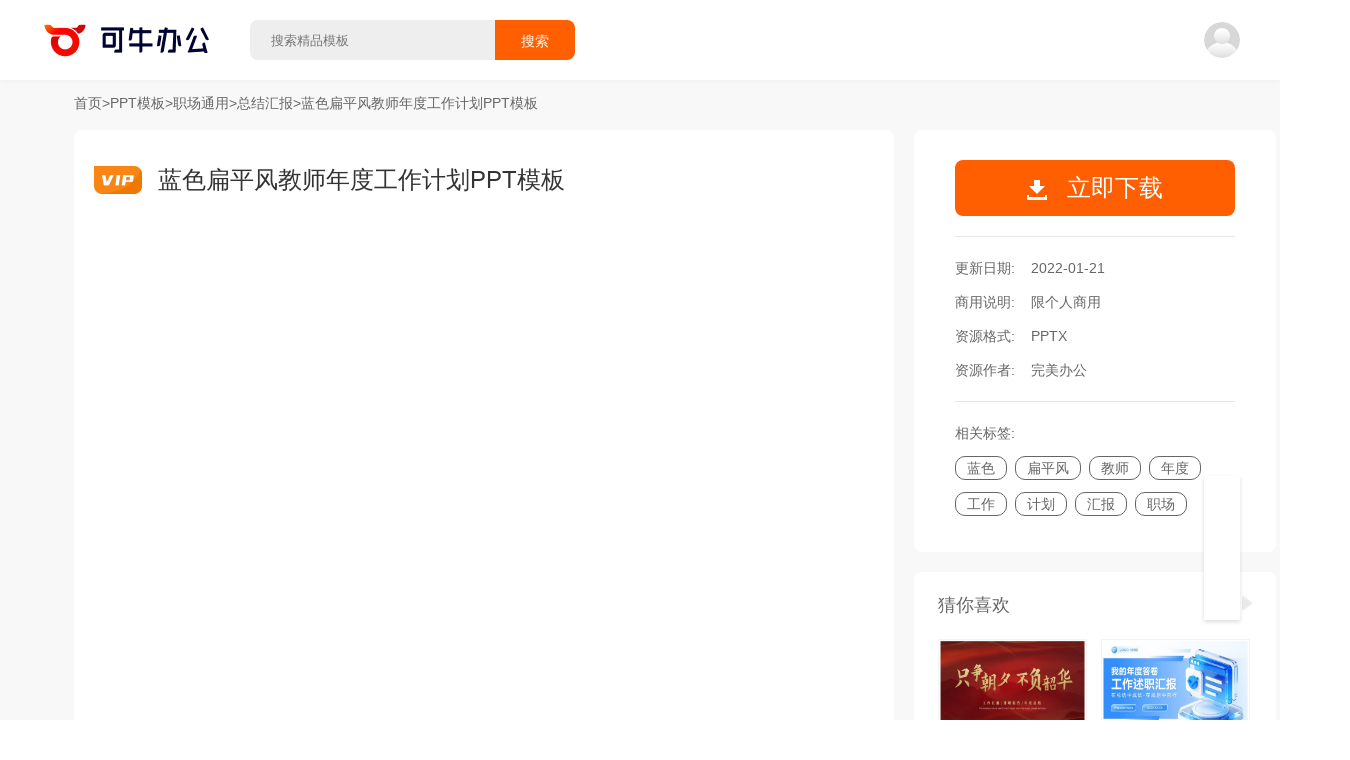

--- FILE ---
content_type: text/html
request_url: https://o.keniu.com/t/2004876.html
body_size: 50449
content:
<!DOCTYPE html>
<html lang="zh-CN">

<head>
  <meta charset="utf-8" />
  <meta http-equiv="X-UA-Compatible" content="IE=edge" />
  <meta name="viewport" content="width=device-width,initial-scale=1.0" />
  <title>蓝色扁平风教师年度工作计划PPT模板 - 总结汇报模板 - PPT模板 - 可牛办公</title>
  <meta name="keywords" content="总结汇报PPT模板, 总结汇报PPT模板下载, PPT模板, PPT模板下载" />
  <meta name="description" content="可牛办公(o.keniu.com)提供蓝色扁平风教师年度工作计划PPT模板, 蓝色扁平风教师年度工作计划PPT模板需下载使用, 蓝色扁平风教师年度工作计划PPT模板格式为PPTX, PPT模板下载后使用PowerPoint或者WPS软件打开, 蓝色扁平风教师年度工作计划PPT模板主体文字及图片可替换及修改, 可牛办公提供PPT模板源文件无水印下载使用， 欢迎使用可牛办公 ！" />
  <meta itemprop="name" content="蓝色扁平风教师年度工作计划PPT模板 - 可牛办公" />
  <meta itemprop="url" content="https://o.keniu.com/t/2004876.html" />
  <meta itemprop="image" content="https://img.777ppt.com/mat_img/ddfc66f7.jpg" />
  <meta itemprop="dateUpdate" content="2022-01-21" />
  <meta itemprop="datePublished" content="2022-01-21" />
  <!--[if lte IE 10]>
    <link rel="stylesheet" href="/libs/ie-blocker.css">
    <script src="/libs/ie-blocker.zhCN.js"></script>
  <![endif]-->
  <script>
    var _hmt = _hmt || [];
    (function () {
      var hm = document.createElement("script");
      hm.src = "https://hm.baidu.com/hm.js?34dfae513a98d614b1ee4c1f31d2c120";
      var s = document.getElementsByTagName("script")[0];
      s.parentNode.insertBefore(hm, s);
    })();
  </script>
  <script async src="https://www.googletagmanager.com/gtag/js?id=G-G8CHCFMTC9"></script>
  <script>
    window.dataLayer = window.dataLayer || [];
    function gtag(){dataLayer.push(arguments);}
    gtag('js', new Date());

    gtag('config', 'G-G8CHCFMTC9');
  </script>
<link rel="preload" href="/static/js/chunk-vendors.b64716a0.js" as="script"><link rel="preload" href="/static/js/main.5fda6aee.js" as="script"><link rel="preload" href="/static/js/detail.8873ec2e.js" as="script"><link rel="preload" href="/static/js/chunk-51ea895e.9a807319.js" as="script"><link rel="preload" href="/static/js/chunk-1e5597c0.32fb5f9c.js" as="script"><link rel="preload" href="/static/js/chunk-668a134a.683d7159.js" as="script"><link rel="preload" href="/static/js/chunk-6d9c2bcf.0c5eb7ec.js" as="script"><link rel="prefetch" href="/libs/ie-blocker.css"><link rel="prefetch" href="/libs/ie-blocker.zhCN.js"><link rel="prefetch" href="/static/js/Muban.738b6bdc.js"><link rel="prefetch" href="/static/js/Muban~classify~search.509a4cd3.js"><link rel="prefetch" href="/static/js/activityPay.ef17cd09.js"><link rel="prefetch" href="/static/js/activityPay618.01661847.js"><link rel="prefetch" href="/static/js/center.1c52f110.js"><link rel="prefetch" href="/static/js/chunk-0df26c7a.ea9dcbd6.js"><link rel="prefetch" href="/static/js/chunk-1e41ab4e.d461cabb.js"><link rel="prefetch" href="/static/js/chunk-24d7ed99.4fe5c0b4.js"><link rel="prefetch" href="/static/js/chunk-2954d204.b822138b.js"><link rel="prefetch" href="/static/js/chunk-2d0e91c5.63a065f8.js"><link rel="prefetch" href="/static/js/chunk-2d216214.02f52b64.js"><link rel="prefetch" href="/static/js/chunk-2d21f097.9b49cd23.js"><link rel="prefetch" href="/static/js/chunk-44889fae.7688fa24.js"><link rel="prefetch" href="/static/js/chunk-68d18cbb.9bde8752.js"><link rel="prefetch" href="/static/js/chunk-8715b090.d9622133.js"><link rel="prefetch" href="/static/js/chunk-cb38a6c8.5187ae2f.js"><link rel="prefetch" href="/static/js/chunk-cc19c39a.4d8d04d7.js"><link rel="prefetch" href="/static/js/classify.9df69ba1.js"><link rel="prefetch" href="/static/js/featuredTopics.76fcb1d6.js"><link rel="prefetch" href="/static/js/home.5db7fe5c.js"><link rel="prefetch" href="/static/js/pdfweb.1ca2fab5.js"><link rel="prefetch" href="/static/js/resume01.593a562d.js"><link rel="prefetch" href="/static/js/search.92a111f4.js"><style data-vue-ssr-id="0edda3ed:0">.el-notification{display:flex;width:330px;padding:14px 26px 14px 13px;border-radius:8px;box-sizing:border-box;border:1px solid #EBEEF5;position:fixed;background-color:#FFF;box-shadow:0 2px 12px 0 rgba(0,0,0,.1);transition:opacity .3s,transform .3s,left .3s,right .3s,top .4s,bottom .3s;overflow:hidden}.el-notification.right{right:16px}.el-notification.left{left:16px}.el-notification__group{margin-left:13px;margin-right:8px}.el-notification__title{font-weight:700;font-size:16px;color:#303133;margin:0}.el-notification__content{font-size:14px;line-height:21px;margin:6px 0 0;color:#606266;text-align:justify}.el-notification__content p{margin:0}.el-notification__icon{height:24px;width:24px;font-size:24px}.el-notification__closeBtn{position:absolute;top:18px;right:15px;cursor:pointer;color:#909399;font-size:16px}.el-notification__closeBtn:hover{color:#606266}.el-notification .el-icon-success{color:#67C23A}.el-notification .el-icon-error{color:#F56C6C}.el-notification .el-icon-info{color:#909399}.el-notification .el-icon-warning{color:#E6A23C}.el-notification-fade-enter.right{right:0;transform:translateX(100%)}.el-notification-fade-enter.left{left:0;transform:translateX(-100%)}.el-notification-fade-leave-active{opacity:0}</style><style data-vue-ssr-id="3706782d:0">.el-fade-in-enter,.el-fade-in-leave-active,.el-fade-in-linear-enter,.el-fade-in-linear-leave,.el-fade-in-linear-leave-active,.fade-in-linear-enter,.fade-in-linear-leave,.fade-in-linear-leave-active{opacity:0}.fade-in-linear-enter-active,.fade-in-linear-leave-active{transition:opacity .2s linear}.el-fade-in-linear-enter-active,.el-fade-in-linear-leave-active{transition:opacity .2s linear}.el-fade-in-enter-active,.el-fade-in-leave-active{transition:all .3s cubic-bezier(.55,0,.1,1)}.el-zoom-in-center-enter-active,.el-zoom-in-center-leave-active{transition:all .3s cubic-bezier(.55,0,.1,1)}.el-zoom-in-center-enter,.el-zoom-in-center-leave-active{opacity:0;transform:scaleX(0)}.el-zoom-in-top-enter-active,.el-zoom-in-top-leave-active{opacity:1;transform:scaleY(1);transition:transform .3s cubic-bezier(.23,1,.32,1),opacity .3s cubic-bezier(.23,1,.32,1);transform-origin:center top}.el-zoom-in-top-enter,.el-zoom-in-top-leave-active{opacity:0;transform:scaleY(0)}.el-zoom-in-bottom-enter-active,.el-zoom-in-bottom-leave-active{opacity:1;transform:scaleY(1);transition:transform .3s cubic-bezier(.23,1,.32,1),opacity .3s cubic-bezier(.23,1,.32,1);transform-origin:center bottom}.el-zoom-in-bottom-enter,.el-zoom-in-bottom-leave-active{opacity:0;transform:scaleY(0)}.el-zoom-in-left-enter-active,.el-zoom-in-left-leave-active{opacity:1;transform:scale(1,1);transition:transform .3s cubic-bezier(.23,1,.32,1),opacity .3s cubic-bezier(.23,1,.32,1);transform-origin:top left}.el-zoom-in-left-enter,.el-zoom-in-left-leave-active{opacity:0;transform:scale(.45,.45)}.collapse-transition{transition:.3s height ease-in-out,.3s padding-top ease-in-out,.3s padding-bottom ease-in-out}.horizontal-collapse-transition{transition:.3s width ease-in-out,.3s padding-left ease-in-out,.3s padding-right ease-in-out}.el-list-enter-active,.el-list-leave-active{transition:all 1s}.el-list-enter,.el-list-leave-active{opacity:0;transform:translateY(-30px)}.el-opacity-transition{transition:opacity .3s cubic-bezier(.55,0,.1,1)}@font-face{font-family:element-icons;src:url(/static/fonts/element-icons.535877f5.woff) format("woff"),url(/static/fonts/element-icons.732389de.ttf) format("truetype");font-weight:400;font-display:"auto";font-style:normal}[class*=" el-icon-"],[class^=el-icon-]{font-family:element-icons!important;speak:none;font-style:normal;font-weight:400;font-variant:normal;text-transform:none;line-height:1;vertical-align:baseline;display:inline-block;-webkit-font-smoothing:antialiased;-moz-osx-font-smoothing:grayscale}.el-icon-ice-cream-round:before{content:"\e6a0"}.el-icon-ice-cream-square:before{content:"\e6a3"}.el-icon-lollipop:before{content:"\e6a4"}.el-icon-potato-strips:before{content:"\e6a5"}.el-icon-milk-tea:before{content:"\e6a6"}.el-icon-ice-drink:before{content:"\e6a7"}.el-icon-ice-tea:before{content:"\e6a9"}.el-icon-coffee:before{content:"\e6aa"}.el-icon-orange:before{content:"\e6ab"}.el-icon-pear:before{content:"\e6ac"}.el-icon-apple:before{content:"\e6ad"}.el-icon-cherry:before{content:"\e6ae"}.el-icon-watermelon:before{content:"\e6af"}.el-icon-grape:before{content:"\e6b0"}.el-icon-refrigerator:before{content:"\e6b1"}.el-icon-goblet-square-full:before{content:"\e6b2"}.el-icon-goblet-square:before{content:"\e6b3"}.el-icon-goblet-full:before{content:"\e6b4"}.el-icon-goblet:before{content:"\e6b5"}.el-icon-cold-drink:before{content:"\e6b6"}.el-icon-coffee-cup:before{content:"\e6b8"}.el-icon-water-cup:before{content:"\e6b9"}.el-icon-hot-water:before{content:"\e6ba"}.el-icon-ice-cream:before{content:"\e6bb"}.el-icon-dessert:before{content:"\e6bc"}.el-icon-sugar:before{content:"\e6bd"}.el-icon-tableware:before{content:"\e6be"}.el-icon-burger:before{content:"\e6bf"}.el-icon-knife-fork:before{content:"\e6c1"}.el-icon-fork-spoon:before{content:"\e6c2"}.el-icon-chicken:before{content:"\e6c3"}.el-icon-food:before{content:"\e6c4"}.el-icon-dish-1:before{content:"\e6c5"}.el-icon-dish:before{content:"\e6c6"}.el-icon-moon-night:before{content:"\e6ee"}.el-icon-moon:before{content:"\e6f0"}.el-icon-cloudy-and-sunny:before{content:"\e6f1"}.el-icon-partly-cloudy:before{content:"\e6f2"}.el-icon-cloudy:before{content:"\e6f3"}.el-icon-sunny:before{content:"\e6f6"}.el-icon-sunset:before{content:"\e6f7"}.el-icon-sunrise-1:before{content:"\e6f8"}.el-icon-sunrise:before{content:"\e6f9"}.el-icon-heavy-rain:before{content:"\e6fa"}.el-icon-lightning:before{content:"\e6fb"}.el-icon-light-rain:before{content:"\e6fc"}.el-icon-wind-power:before{content:"\e6fd"}.el-icon-baseball:before{content:"\e712"}.el-icon-soccer:before{content:"\e713"}.el-icon-football:before{content:"\e715"}.el-icon-basketball:before{content:"\e716"}.el-icon-ship:before{content:"\e73f"}.el-icon-truck:before{content:"\e740"}.el-icon-bicycle:before{content:"\e741"}.el-icon-mobile-phone:before{content:"\e6d3"}.el-icon-service:before{content:"\e6d4"}.el-icon-key:before{content:"\e6e2"}.el-icon-unlock:before{content:"\e6e4"}.el-icon-lock:before{content:"\e6e5"}.el-icon-watch:before{content:"\e6fe"}.el-icon-watch-1:before{content:"\e6ff"}.el-icon-timer:before{content:"\e702"}.el-icon-alarm-clock:before{content:"\e703"}.el-icon-map-location:before{content:"\e704"}.el-icon-delete-location:before{content:"\e705"}.el-icon-add-location:before{content:"\e706"}.el-icon-location-information:before{content:"\e707"}.el-icon-location-outline:before{content:"\e708"}.el-icon-location:before{content:"\e79e"}.el-icon-place:before{content:"\e709"}.el-icon-discover:before{content:"\e70a"}.el-icon-first-aid-kit:before{content:"\e70b"}.el-icon-trophy-1:before{content:"\e70c"}.el-icon-trophy:before{content:"\e70d"}.el-icon-medal:before{content:"\e70e"}.el-icon-medal-1:before{content:"\e70f"}.el-icon-stopwatch:before{content:"\e710"}.el-icon-mic:before{content:"\e711"}.el-icon-copy-document:before{content:"\e718"}.el-icon-full-screen:before{content:"\e719"}.el-icon-switch-button:before{content:"\e71b"}.el-icon-aim:before{content:"\e71c"}.el-icon-crop:before{content:"\e71d"}.el-icon-odometer:before{content:"\e71e"}.el-icon-time:before{content:"\e71f"}.el-icon-bangzhu:before{content:"\e724"}.el-icon-close-notification:before{content:"\e726"}.el-icon-microphone:before{content:"\e727"}.el-icon-turn-off-microphone:before{content:"\e728"}.el-icon-position:before{content:"\e729"}.el-icon-postcard:before{content:"\e72a"}.el-icon-message:before{content:"\e72b"}.el-icon-chat-line-square:before{content:"\e72d"}.el-icon-chat-dot-square:before{content:"\e72e"}.el-icon-chat-dot-round:before{content:"\e72f"}.el-icon-chat-square:before{content:"\e730"}.el-icon-chat-line-round:before{content:"\e731"}.el-icon-chat-round:before{content:"\e732"}.el-icon-set-up:before{content:"\e733"}.el-icon-turn-off:before{content:"\e734"}.el-icon-open:before{content:"\e735"}.el-icon-connection:before{content:"\e736"}.el-icon-link:before{content:"\e737"}.el-icon-cpu:before{content:"\e738"}.el-icon-thumb:before{content:"\e739"}.el-icon-female:before{content:"\e73a"}.el-icon-male:before{content:"\e73b"}.el-icon-guide:before{content:"\e73c"}.el-icon-news:before{content:"\e73e"}.el-icon-price-tag:before{content:"\e744"}.el-icon-discount:before{content:"\e745"}.el-icon-wallet:before{content:"\e747"}.el-icon-coin:before{content:"\e748"}.el-icon-money:before{content:"\e749"}.el-icon-bank-card:before{content:"\e74a"}.el-icon-box:before{content:"\e74b"}.el-icon-present:before{content:"\e74c"}.el-icon-sell:before{content:"\e6d5"}.el-icon-sold-out:before{content:"\e6d6"}.el-icon-shopping-bag-2:before{content:"\e74d"}.el-icon-shopping-bag-1:before{content:"\e74e"}.el-icon-shopping-cart-2:before{content:"\e74f"}.el-icon-shopping-cart-1:before{content:"\e750"}.el-icon-shopping-cart-full:before{content:"\e751"}.el-icon-smoking:before{content:"\e752"}.el-icon-no-smoking:before{content:"\e753"}.el-icon-house:before{content:"\e754"}.el-icon-table-lamp:before{content:"\e755"}.el-icon-school:before{content:"\e756"}.el-icon-office-building:before{content:"\e757"}.el-icon-toilet-paper:before{content:"\e758"}.el-icon-notebook-2:before{content:"\e759"}.el-icon-notebook-1:before{content:"\e75a"}.el-icon-files:before{content:"\e75b"}.el-icon-collection:before{content:"\e75c"}.el-icon-receiving:before{content:"\e75d"}.el-icon-suitcase-1:before{content:"\e760"}.el-icon-suitcase:before{content:"\e761"}.el-icon-film:before{content:"\e763"}.el-icon-collection-tag:before{content:"\e765"}.el-icon-data-analysis:before{content:"\e766"}.el-icon-pie-chart:before{content:"\e767"}.el-icon-data-board:before{content:"\e768"}.el-icon-data-line:before{content:"\e76d"}.el-icon-reading:before{content:"\e769"}.el-icon-magic-stick:before{content:"\e76a"}.el-icon-coordinate:before{content:"\e76b"}.el-icon-mouse:before{content:"\e76c"}.el-icon-brush:before{content:"\e76e"}.el-icon-headset:before{content:"\e76f"}.el-icon-umbrella:before{content:"\e770"}.el-icon-scissors:before{content:"\e771"}.el-icon-mobile:before{content:"\e773"}.el-icon-attract:before{content:"\e774"}.el-icon-monitor:before{content:"\e775"}.el-icon-search:before{content:"\e778"}.el-icon-takeaway-box:before{content:"\e77a"}.el-icon-paperclip:before{content:"\e77d"}.el-icon-printer:before{content:"\e77e"}.el-icon-document-add:before{content:"\e782"}.el-icon-document:before{content:"\e785"}.el-icon-document-checked:before{content:"\e786"}.el-icon-document-copy:before{content:"\e787"}.el-icon-document-delete:before{content:"\e788"}.el-icon-document-remove:before{content:"\e789"}.el-icon-tickets:before{content:"\e78b"}.el-icon-folder-checked:before{content:"\e77f"}.el-icon-folder-delete:before{content:"\e780"}.el-icon-folder-remove:before{content:"\e781"}.el-icon-folder-add:before{content:"\e783"}.el-icon-folder-opened:before{content:"\e784"}.el-icon-folder:before{content:"\e78a"}.el-icon-edit-outline:before{content:"\e764"}.el-icon-edit:before{content:"\e78c"}.el-icon-date:before{content:"\e78e"}.el-icon-c-scale-to-original:before{content:"\e7c6"}.el-icon-view:before{content:"\e6ce"}.el-icon-loading:before{content:"\e6cf"}.el-icon-rank:before{content:"\e6d1"}.el-icon-sort-down:before{content:"\e7c4"}.el-icon-sort-up:before{content:"\e7c5"}.el-icon-sort:before{content:"\e6d2"}.el-icon-finished:before{content:"\e6cd"}.el-icon-refresh-left:before{content:"\e6c7"}.el-icon-refresh-right:before{content:"\e6c8"}.el-icon-refresh:before{content:"\e6d0"}.el-icon-video-play:before{content:"\e7c0"}.el-icon-video-pause:before{content:"\e7c1"}.el-icon-d-arrow-right:before{content:"\e6dc"}.el-icon-d-arrow-left:before{content:"\e6dd"}.el-icon-arrow-up:before{content:"\e6e1"}.el-icon-arrow-down:before{content:"\e6df"}.el-icon-arrow-right:before{content:"\e6e0"}.el-icon-arrow-left:before{content:"\e6de"}.el-icon-top-right:before{content:"\e6e7"}.el-icon-top-left:before{content:"\e6e8"}.el-icon-top:before{content:"\e6e6"}.el-icon-bottom:before{content:"\e6eb"}.el-icon-right:before{content:"\e6e9"}.el-icon-back:before{content:"\e6ea"}.el-icon-bottom-right:before{content:"\e6ec"}.el-icon-bottom-left:before{content:"\e6ed"}.el-icon-caret-top:before{content:"\e78f"}.el-icon-caret-bottom:before{content:"\e790"}.el-icon-caret-right:before{content:"\e791"}.el-icon-caret-left:before{content:"\e792"}.el-icon-d-caret:before{content:"\e79a"}.el-icon-share:before{content:"\e793"}.el-icon-menu:before{content:"\e798"}.el-icon-s-grid:before{content:"\e7a6"}.el-icon-s-check:before{content:"\e7a7"}.el-icon-s-data:before{content:"\e7a8"}.el-icon-s-opportunity:before{content:"\e7aa"}.el-icon-s-custom:before{content:"\e7ab"}.el-icon-s-claim:before{content:"\e7ad"}.el-icon-s-finance:before{content:"\e7ae"}.el-icon-s-comment:before{content:"\e7af"}.el-icon-s-flag:before{content:"\e7b0"}.el-icon-s-marketing:before{content:"\e7b1"}.el-icon-s-shop:before{content:"\e7b4"}.el-icon-s-open:before{content:"\e7b5"}.el-icon-s-management:before{content:"\e7b6"}.el-icon-s-ticket:before{content:"\e7b7"}.el-icon-s-release:before{content:"\e7b8"}.el-icon-s-home:before{content:"\e7b9"}.el-icon-s-promotion:before{content:"\e7ba"}.el-icon-s-operation:before{content:"\e7bb"}.el-icon-s-unfold:before{content:"\e7bc"}.el-icon-s-fold:before{content:"\e7a9"}.el-icon-s-platform:before{content:"\e7bd"}.el-icon-s-order:before{content:"\e7be"}.el-icon-s-cooperation:before{content:"\e7bf"}.el-icon-bell:before{content:"\e725"}.el-icon-message-solid:before{content:"\e799"}.el-icon-video-camera:before{content:"\e772"}.el-icon-video-camera-solid:before{content:"\e796"}.el-icon-camera:before{content:"\e779"}.el-icon-camera-solid:before{content:"\e79b"}.el-icon-download:before{content:"\e77c"}.el-icon-upload2:before{content:"\e77b"}.el-icon-upload:before{content:"\e7c3"}.el-icon-picture-outline-round:before{content:"\e75f"}.el-icon-picture-outline:before{content:"\e75e"}.el-icon-picture:before{content:"\e79f"}.el-icon-close:before{content:"\e6db"}.el-icon-check:before{content:"\e6da"}.el-icon-plus:before{content:"\e6d9"}.el-icon-minus:before{content:"\e6d8"}.el-icon-help:before{content:"\e73d"}.el-icon-s-help:before{content:"\e7b3"}.el-icon-circle-close:before{content:"\e78d"}.el-icon-circle-check:before{content:"\e720"}.el-icon-circle-plus-outline:before{content:"\e723"}.el-icon-remove-outline:before{content:"\e722"}.el-icon-zoom-out:before{content:"\e776"}.el-icon-zoom-in:before{content:"\e777"}.el-icon-error:before{content:"\e79d"}.el-icon-success:before{content:"\e79c"}.el-icon-circle-plus:before{content:"\e7a0"}.el-icon-remove:before{content:"\e7a2"}.el-icon-info:before{content:"\e7a1"}.el-icon-question:before{content:"\e7a4"}.el-icon-warning-outline:before{content:"\e6c9"}.el-icon-warning:before{content:"\e7a3"}.el-icon-goods:before{content:"\e7c2"}.el-icon-s-goods:before{content:"\e7b2"}.el-icon-star-off:before{content:"\e717"}.el-icon-star-on:before{content:"\e797"}.el-icon-more-outline:before{content:"\e6cc"}.el-icon-more:before{content:"\e794"}.el-icon-phone-outline:before{content:"\e6cb"}.el-icon-phone:before{content:"\e795"}.el-icon-user:before{content:"\e6e3"}.el-icon-user-solid:before{content:"\e7a5"}.el-icon-setting:before{content:"\e6ca"}.el-icon-s-tools:before{content:"\e7ac"}.el-icon-delete:before{content:"\e6d7"}.el-icon-delete-solid:before{content:"\e7c9"}.el-icon-eleme:before{content:"\e7c7"}.el-icon-platform-eleme:before{content:"\e7ca"}.el-icon-loading{-webkit-animation:rotating 2s linear infinite;animation:rotating 2s linear infinite}.el-icon--right{margin-left:5px}.el-icon--left{margin-right:5px}@-webkit-keyframes rotating{0%{transform:rotateZ(0)}100%{transform:rotateZ(360deg)}}@keyframes rotating{0%{transform:rotateZ(0)}100%{transform:rotateZ(360deg)}}</style><style data-vue-ssr-id="4c8c4293:0">.el-date-table td.in-range div,.el-date-table td.in-range div:hover,.el-date-table.is-week-mode .el-date-table__row.current div,.el-date-table.is-week-mode .el-date-table__row:hover div{background-color:#F2F6FC}.el-date-table{font-size:12px;-webkit-user-select:none;-moz-user-select:none;-ms-user-select:none;user-select:none}.el-date-table.is-week-mode .el-date-table__row:hover td.available:hover{color:#606266}.el-date-table.is-week-mode .el-date-table__row:hover td:first-child div{margin-left:5px;border-top-left-radius:15px;border-bottom-left-radius:15px}.el-date-table.is-week-mode .el-date-table__row:hover td:last-child div{margin-right:5px;border-top-right-radius:15px;border-bottom-right-radius:15px}.el-date-table td{width:32px;height:30px;padding:4px 0;box-sizing:border-box;text-align:center;cursor:pointer;position:relative}.el-date-table td div{height:30px;padding:3px 0;box-sizing:border-box}.el-date-table td span{width:24px;height:24px;display:block;margin:0 auto;line-height:24px;position:absolute;left:50%;transform:translateX(-50%);border-radius:50%}.el-date-table td.next-month,.el-date-table td.prev-month{color:#C0C4CC}.el-date-table td.today{position:relative}.el-date-table td.today span{color:#409EFF;font-weight:700}.el-date-table td.today.end-date span,.el-date-table td.today.start-date span{color:#FFF}.el-date-table td.available:hover{color:#409EFF}.el-date-table td.current:not(.disabled) span{color:#FFF;background-color:#409EFF}.el-date-table td.end-date div,.el-date-table td.start-date div{color:#FFF}.el-date-table td.end-date span,.el-date-table td.start-date span{background-color:#409EFF}.el-date-table td.start-date div{margin-left:5px;border-top-left-radius:15px;border-bottom-left-radius:15px}.el-date-table td.end-date div{margin-right:5px;border-top-right-radius:15px;border-bottom-right-radius:15px}.el-date-table td.disabled div{background-color:#F5F7FA;opacity:1;cursor:not-allowed;color:#C0C4CC}.el-fade-in-enter,.el-fade-in-leave-active,.el-fade-in-linear-enter,.el-fade-in-linear-leave,.el-fade-in-linear-leave-active,.fade-in-linear-enter,.fade-in-linear-leave,.fade-in-linear-leave-active{opacity:0}.el-date-table td.selected div{margin-left:5px;margin-right:5px;background-color:#F2F6FC;border-radius:15px}.el-date-table td.selected div:hover{background-color:#F2F6FC}.el-date-table td.selected span{background-color:#409EFF;color:#FFF;border-radius:15px}.el-date-table td.week{font-size:80%;color:#606266}.el-date-table th{padding:5px;color:#606266;font-weight:400;border-bottom:solid 1px #EBEEF5}.el-month-table{font-size:12px;margin:-1px;border-collapse:collapse}.el-month-table td{text-align:center;padding:8px 0;cursor:pointer}.el-month-table td div{height:48px;padding:6px 0;box-sizing:border-box}.el-month-table td.today .cell{color:#409EFF;font-weight:700}.el-month-table td.today.end-date .cell,.el-month-table td.today.start-date .cell{color:#FFF}.el-month-table td.disabled .cell{background-color:#F5F7FA;cursor:not-allowed;color:#C0C4CC}.el-month-table td.disabled .cell:hover{color:#C0C4CC}.el-month-table td .cell{width:60px;height:36px;display:block;line-height:36px;color:#606266;margin:0 auto;border-radius:18px}.el-month-table td .cell:hover{color:#409EFF}.el-month-table td.in-range div,.el-month-table td.in-range div:hover{background-color:#F2F6FC}.el-month-table td.end-date div,.el-month-table td.start-date div{color:#FFF}.el-month-table td.end-date .cell,.el-month-table td.start-date .cell{color:#FFF;background-color:#409EFF}.el-month-table td.start-date div{border-top-left-radius:24px;border-bottom-left-radius:24px}.el-month-table td.end-date div{border-top-right-radius:24px;border-bottom-right-radius:24px}.el-month-table td.current:not(.disabled) .cell{color:#409EFF}.el-year-table{font-size:12px;margin:-1px;border-collapse:collapse}.el-year-table .el-icon{color:#303133}.el-year-table td{text-align:center;padding:20px 3px;cursor:pointer}.el-year-table td.today .cell{color:#409EFF;font-weight:700}.el-year-table td.disabled .cell{background-color:#F5F7FA;cursor:not-allowed;color:#C0C4CC}.el-year-table td.disabled .cell:hover{color:#C0C4CC}.el-year-table td .cell{width:48px;height:32px;display:block;line-height:32px;color:#606266;margin:0 auto}.el-year-table td .cell:hover,.el-year-table td.current:not(.disabled) .cell{color:#409EFF}.el-time-spinner.has-seconds .el-time-spinner__wrapper{width:33.3%}.el-time-spinner__wrapper{max-height:190px;overflow:auto;display:inline-block;width:50%;vertical-align:top;position:relative}.el-time-spinner__wrapper .el-scrollbar__wrap:not(.el-scrollbar__wrap--hidden-default){padding-bottom:15px}.el-time-spinner__wrapper.is-arrow{box-sizing:border-box;text-align:center;overflow:hidden}.el-time-spinner__wrapper.is-arrow .el-time-spinner__list{transform:translateY(-32px)}.el-time-spinner__wrapper.is-arrow .el-time-spinner__item:hover:not(.disabled):not(.active){background:#FFF;cursor:default}.el-time-spinner__arrow{font-size:12px;color:#909399;position:absolute;left:0;width:100%;z-index:1;text-align:center;height:30px;line-height:30px;cursor:pointer}.el-time-spinner__arrow:hover{color:#409EFF}.el-time-spinner__arrow.el-icon-arrow-up{top:10px}.el-time-spinner__arrow.el-icon-arrow-down{bottom:10px}.el-time-spinner__input.el-input{width:70%}.el-time-spinner__input.el-input .el-input__inner{padding:0;text-align:center}.el-time-spinner__list{padding:0;margin:0;list-style:none;text-align:center}.el-time-spinner__list::after,.el-time-spinner__list::before{content:'';display:block;width:100%;height:80px}.el-time-spinner__item{height:32px;line-height:32px;font-size:12px;color:#606266}.el-time-spinner__item:hover:not(.disabled):not(.active){background:#F5F7FA;cursor:pointer}.el-time-spinner__item.active:not(.disabled){color:#303133;font-weight:700}.el-time-spinner__item.disabled{color:#C0C4CC;cursor:not-allowed}.fade-in-linear-enter-active,.fade-in-linear-leave-active{transition:opacity .2s linear}.el-fade-in-linear-enter-active,.el-fade-in-linear-leave-active{transition:opacity .2s linear}.el-fade-in-enter-active,.el-fade-in-leave-active{transition:all .3s cubic-bezier(.55,0,.1,1)}.el-zoom-in-center-enter-active,.el-zoom-in-center-leave-active{transition:all .3s cubic-bezier(.55,0,.1,1)}.el-zoom-in-center-enter,.el-zoom-in-center-leave-active{opacity:0;transform:scaleX(0)}.el-zoom-in-top-enter-active,.el-zoom-in-top-leave-active{opacity:1;transform:scaleY(1);transition:transform .3s cubic-bezier(.23,1,.32,1),opacity .3s cubic-bezier(.23,1,.32,1);transform-origin:center top}.el-zoom-in-top-enter,.el-zoom-in-top-leave-active{opacity:0;transform:scaleY(0)}.el-zoom-in-bottom-enter-active,.el-zoom-in-bottom-leave-active{opacity:1;transform:scaleY(1);transition:transform .3s cubic-bezier(.23,1,.32,1),opacity .3s cubic-bezier(.23,1,.32,1);transform-origin:center bottom}.el-zoom-in-bottom-enter,.el-zoom-in-bottom-leave-active{opacity:0;transform:scaleY(0)}.el-zoom-in-left-enter-active,.el-zoom-in-left-leave-active{opacity:1;transform:scale(1,1);transition:transform .3s cubic-bezier(.23,1,.32,1),opacity .3s cubic-bezier(.23,1,.32,1);transform-origin:top left}.el-zoom-in-left-enter,.el-zoom-in-left-leave-active{opacity:0;transform:scale(.45,.45)}.collapse-transition{transition:.3s height ease-in-out,.3s padding-top ease-in-out,.3s padding-bottom ease-in-out}.horizontal-collapse-transition{transition:.3s width ease-in-out,.3s padding-left ease-in-out,.3s padding-right ease-in-out}.el-list-enter-active,.el-list-leave-active{transition:all 1s}.el-list-enter,.el-list-leave-active{opacity:0;transform:translateY(-30px)}.el-opacity-transition{transition:opacity .3s cubic-bezier(.55,0,.1,1)}.el-date-editor{position:relative;display:inline-block;text-align:left}.el-date-editor.el-input,.el-date-editor.el-input__inner{width:220px}.el-date-editor--monthrange.el-input,.el-date-editor--monthrange.el-input__inner{width:300px}.el-date-editor--daterange.el-input,.el-date-editor--daterange.el-input__inner,.el-date-editor--timerange.el-input,.el-date-editor--timerange.el-input__inner{width:350px}.el-date-editor--datetimerange.el-input,.el-date-editor--datetimerange.el-input__inner{width:400px}.el-date-editor--dates .el-input__inner{text-overflow:ellipsis;white-space:nowrap}.el-date-editor .el-icon-circle-close{cursor:pointer}.el-date-editor .el-range__icon{font-size:14px;margin-left:-5px;color:#C0C4CC;float:left;line-height:32px}.el-date-editor .el-range-input,.el-date-editor .el-range-separator{height:100%;margin:0;text-align:center;display:inline-block;font-size:14px}.el-date-editor .el-range-input{-webkit-appearance:none;-moz-appearance:none;appearance:none;border:none;outline:0;padding:0;width:39%;color:#606266}.el-date-editor .el-range-input:-ms-input-placeholder{color:#C0C4CC}.el-date-editor .el-range-input::-moz-placeholder{color:#C0C4CC}.el-date-editor .el-range-input::placeholder{color:#C0C4CC}.el-date-editor .el-range-separator{padding:0 5px;line-height:32px;width:5%;color:#303133}.el-date-editor .el-range__close-icon{font-size:14px;color:#C0C4CC;width:25px;display:inline-block;float:right;line-height:32px}.el-range-editor.el-input__inner{display:inline-flex;align-items:center;padding:3px 10px}.el-range-editor .el-range-input{line-height:1}.el-range-editor.is-active,.el-range-editor.is-active:hover{border-color:#409EFF}.el-range-editor--medium.el-input__inner{height:36px}.el-range-editor--medium .el-range-separator{line-height:28px;font-size:14px}.el-range-editor--medium .el-range-input{font-size:14px}.el-range-editor--medium .el-range__close-icon,.el-range-editor--medium .el-range__icon{line-height:28px}.el-range-editor--small.el-input__inner{height:32px}.el-range-editor--small .el-range-separator{line-height:24px;font-size:13px}.el-range-editor--small .el-range-input{font-size:13px}.el-range-editor--small .el-range__close-icon,.el-range-editor--small .el-range__icon{line-height:24px}.el-range-editor--mini.el-input__inner{height:28px}.el-range-editor--mini .el-range-separator{line-height:20px;font-size:12px}.el-range-editor--mini .el-range-input{font-size:12px}.el-range-editor--mini .el-range__close-icon,.el-range-editor--mini .el-range__icon{line-height:20px}.el-range-editor.is-disabled{background-color:#F5F7FA;border-color:#E4E7ED;color:#C0C4CC;cursor:not-allowed}.el-range-editor.is-disabled:focus,.el-range-editor.is-disabled:hover{border-color:#E4E7ED}.el-range-editor.is-disabled input{background-color:#F5F7FA;color:#C0C4CC;cursor:not-allowed}.el-range-editor.is-disabled input:-ms-input-placeholder{color:#C0C4CC}.el-range-editor.is-disabled input::-moz-placeholder{color:#C0C4CC}.el-range-editor.is-disabled input::placeholder{color:#C0C4CC}.el-range-editor.is-disabled .el-range-separator{color:#C0C4CC}.el-picker-panel{color:#606266;border:1px solid #E4E7ED;box-shadow:0 2px 12px 0 rgba(0,0,0,.1);background:#FFF;border-radius:4px;line-height:30px;margin:5px 0}.el-picker-panel__body-wrapper::after,.el-picker-panel__body::after{content:"";display:table;clear:both}.el-picker-panel__content{position:relative;margin:15px}.el-picker-panel__footer{border-top:1px solid #e4e4e4;padding:4px;text-align:right;background-color:#FFF;position:relative;font-size:0}.el-picker-panel__shortcut{display:block;width:100%;border:0;background-color:transparent;line-height:28px;font-size:14px;color:#606266;padding-left:12px;text-align:left;outline:0;cursor:pointer}.el-picker-panel__shortcut:hover{color:#409EFF}.el-picker-panel__shortcut.active{background-color:#e6f1fe;color:#409EFF}.el-picker-panel__btn{border:1px solid #dcdcdc;color:#333;line-height:24px;border-radius:2px;padding:0 20px;cursor:pointer;background-color:transparent;outline:0;font-size:12px}.el-picker-panel__btn[disabled]{color:#ccc;cursor:not-allowed}.el-picker-panel__icon-btn{font-size:12px;color:#303133;border:0;background:0 0;cursor:pointer;outline:0;margin-top:8px}.el-picker-panel__icon-btn:hover{color:#409EFF}.el-picker-panel__icon-btn.is-disabled{color:#bbb}.el-picker-panel__icon-btn.is-disabled:hover{cursor:not-allowed}.el-picker-panel__link-btn{vertical-align:middle}.el-picker-panel [slot=sidebar],.el-picker-panel__sidebar{position:absolute;top:0;bottom:0;width:110px;border-right:1px solid #e4e4e4;box-sizing:border-box;padding-top:6px;background-color:#FFF;overflow:auto}.el-picker-panel [slot=sidebar]+.el-picker-panel__body,.el-picker-panel__sidebar+.el-picker-panel__body{margin-left:110px}.el-date-picker{width:322px}.el-date-picker.has-sidebar.has-time{width:434px}.el-date-picker.has-sidebar{width:438px}.el-date-picker.has-time .el-picker-panel__body-wrapper{position:relative}.el-date-picker .el-picker-panel__content{width:292px}.el-date-picker table{table-layout:fixed;width:100%}.el-date-picker__editor-wrap{position:relative;display:table-cell;padding:0 5px}.el-date-picker__time-header{position:relative;border-bottom:1px solid #e4e4e4;font-size:12px;padding:8px 5px 5px;display:table;width:100%;box-sizing:border-box}.el-date-picker__header{margin:12px;text-align:center}.el-date-picker__header--bordered{margin-bottom:0;padding-bottom:12px;border-bottom:solid 1px #EBEEF5}.el-date-picker__header--bordered+.el-picker-panel__content{margin-top:0}.el-date-picker__header-label{font-size:16px;font-weight:500;padding:0 5px;line-height:22px;text-align:center;cursor:pointer;color:#606266}.el-date-picker__header-label.active,.el-date-picker__header-label:hover{color:#409EFF}.el-date-picker__prev-btn{float:left}.el-date-picker__next-btn{float:right}.el-date-picker__time-wrap{padding:10px;text-align:center}.el-date-picker__time-label{float:left;cursor:pointer;line-height:30px;margin-left:10px}.el-date-range-picker{width:646px}.el-date-range-picker.has-sidebar{width:756px}.el-date-range-picker table{table-layout:fixed;width:100%}.el-date-range-picker .el-picker-panel__body{min-width:513px}.el-date-range-picker .el-picker-panel__content{margin:0}.el-date-range-picker__header{position:relative;text-align:center;height:28px}.el-date-range-picker__header [class*=arrow-left]{float:left}.el-date-range-picker__header [class*=arrow-right]{float:right}.el-date-range-picker__header div{font-size:16px;font-weight:500;margin-right:50px}.el-date-range-picker__content{float:left;width:50%;box-sizing:border-box;margin:0;padding:16px}.el-date-range-picker__content.is-left{border-right:1px solid #e4e4e4}.el-date-range-picker__content .el-date-range-picker__header div{margin-left:50px;margin-right:50px}.el-date-range-picker__editors-wrap{box-sizing:border-box;display:table-cell}.el-date-range-picker__editors-wrap.is-right{text-align:right}.el-date-range-picker__time-header{position:relative;border-bottom:1px solid #e4e4e4;font-size:12px;padding:8px 5px 5px;display:table;width:100%;box-sizing:border-box}.el-date-range-picker__time-header>.el-icon-arrow-right{font-size:20px;vertical-align:middle;display:table-cell;color:#303133}.el-date-range-picker__time-picker-wrap{position:relative;display:table-cell;padding:0 5px}.el-date-range-picker__time-picker-wrap .el-picker-panel{position:absolute;top:13px;right:0;z-index:1;background:#FFF}.el-time-range-picker{width:354px;overflow:visible}.el-time-range-picker__content{position:relative;text-align:center;padding:10px}.el-time-range-picker__cell{box-sizing:border-box;margin:0;padding:4px 7px 7px;width:50%;display:inline-block}.el-time-range-picker__header{margin-bottom:5px;text-align:center;font-size:14px}.el-time-range-picker__body{border-radius:2px;border:1px solid #E4E7ED}.el-time-panel{margin:5px 0;border:1px solid #E4E7ED;background-color:#FFF;box-shadow:0 2px 12px 0 rgba(0,0,0,.1);border-radius:2px;position:absolute;width:180px;left:0;z-index:1000;-webkit-user-select:none;-moz-user-select:none;-ms-user-select:none;user-select:none;box-sizing:content-box}.el-time-panel__content{font-size:0;position:relative;overflow:hidden}.el-time-panel__content::after,.el-time-panel__content::before{content:"";top:50%;position:absolute;margin-top:-15px;height:32px;z-index:-1;left:0;right:0;box-sizing:border-box;padding-top:6px;text-align:left;border-top:1px solid #E4E7ED;border-bottom:1px solid #E4E7ED}.el-time-panel__content::after{left:50%;margin-left:12%;margin-right:12%}.el-time-panel__content::before{padding-left:50%;margin-right:12%;margin-left:12%}.el-time-panel__content.has-seconds::after{left:calc(100% / 3 * 2)}.el-time-panel__content.has-seconds::before{padding-left:calc(100% / 3)}.el-time-panel__footer{border-top:1px solid #e4e4e4;padding:4px;height:36px;line-height:25px;text-align:right;box-sizing:border-box}.el-time-panel__btn{border:none;line-height:28px;padding:0 5px;margin:0 5px;cursor:pointer;background-color:transparent;outline:0;font-size:12px;color:#303133}.el-time-panel__btn.confirm{font-weight:800;color:#409EFF}.el-textarea{position:relative;display:inline-block;width:100%;vertical-align:bottom;font-size:14px}.el-textarea__inner{display:block;resize:vertical;padding:5px 15px;line-height:1.5;box-sizing:border-box;width:100%;font-size:inherit;color:#606266;background-color:#FFF;background-image:none;border:1px solid #DCDFE6;border-radius:4px;transition:border-color .2s cubic-bezier(.645,.045,.355,1)}.el-textarea__inner:-ms-input-placeholder{color:#C0C4CC}.el-textarea__inner::-moz-placeholder{color:#C0C4CC}.el-textarea__inner::placeholder{color:#C0C4CC}.el-textarea__inner:hover{border-color:#C0C4CC}.el-textarea__inner:focus{outline:0;border-color:#409EFF}.el-textarea .el-input__count{color:#909399;background:#FFF;position:absolute;font-size:12px;bottom:5px;right:10px}.el-textarea.is-disabled .el-textarea__inner{background-color:#F5F7FA;border-color:#E4E7ED;color:#C0C4CC;cursor:not-allowed}.el-textarea.is-disabled .el-textarea__inner:-ms-input-placeholder{color:#C0C4CC}.el-textarea.is-disabled .el-textarea__inner::-moz-placeholder{color:#C0C4CC}.el-textarea.is-disabled .el-textarea__inner::placeholder{color:#C0C4CC}.el-textarea.is-exceed .el-textarea__inner{border-color:#F56C6C}.el-textarea.is-exceed .el-input__count{color:#F56C6C}.el-input{position:relative;font-size:14px;display:inline-block;width:100%}.el-input::-webkit-scrollbar{z-index:11;width:6px}.el-input::-webkit-scrollbar:horizontal{height:6px}.el-input::-webkit-scrollbar-thumb{border-radius:5px;width:6px;background:#b4bccc}.el-input::-webkit-scrollbar-corner{background:#fff}.el-input::-webkit-scrollbar-track{background:#fff}.el-input::-webkit-scrollbar-track-piece{background:#fff;width:6px}.el-input .el-input__clear{color:#C0C4CC;font-size:14px;cursor:pointer;transition:color .2s cubic-bezier(.645,.045,.355,1)}.el-input .el-input__clear:hover{color:#909399}.el-input .el-input__count{height:100%;display:inline-flex;align-items:center;color:#909399;font-size:12px}.el-input .el-input__count .el-input__count-inner{background:#FFF;line-height:initial;display:inline-block;padding:0 5px}.el-input__inner{-webkit-appearance:none;background-color:#FFF;background-image:none;border-radius:4px;border:1px solid #DCDFE6;box-sizing:border-box;color:#606266;display:inline-block;font-size:inherit;height:40px;line-height:40px;outline:0;padding:0 15px;transition:border-color .2s cubic-bezier(.645,.045,.355,1);width:100%}.el-input__prefix,.el-input__suffix{position:absolute;top:0;-webkit-transition:all .3s;text-align:center;height:100%;color:#C0C4CC}.el-input__inner::-ms-reveal{display:none}.el-input__inner:-ms-input-placeholder{color:#C0C4CC}.el-input__inner::-moz-placeholder{color:#C0C4CC}.el-input__inner::placeholder{color:#C0C4CC}.el-input__inner:hover{border-color:#C0C4CC}.el-input.is-active .el-input__inner,.el-input__inner:focus{border-color:#409EFF;outline:0}.el-input__suffix{right:5px;transition:all .3s;pointer-events:none}.el-input__suffix-inner{pointer-events:all}.el-input__prefix{left:5px;transition:all .3s}.el-input__icon{height:100%;width:25px;text-align:center;transition:all .3s;line-height:40px}.el-input__icon:after{content:'';height:100%;width:0;display:inline-block;vertical-align:middle}.el-input__validateIcon{pointer-events:none}.el-input.is-disabled .el-input__inner{background-color:#F5F7FA;border-color:#E4E7ED;color:#C0C4CC;cursor:not-allowed}.el-input.is-disabled .el-input__inner:-ms-input-placeholder{color:#C0C4CC}.el-input.is-disabled .el-input__inner::-moz-placeholder{color:#C0C4CC}.el-input.is-disabled .el-input__inner::placeholder{color:#C0C4CC}.el-input.is-disabled .el-input__icon{cursor:not-allowed}.el-input.is-exceed .el-input__inner{border-color:#F56C6C}.el-input.is-exceed .el-input__suffix .el-input__count{color:#F56C6C}.el-input--suffix .el-input__inner{padding-right:30px}.el-input--prefix .el-input__inner{padding-left:30px}.el-input--medium{font-size:14px}.el-input--medium .el-input__inner{height:36px;line-height:36px}.el-input--medium .el-input__icon{line-height:36px}.el-input--small{font-size:13px}.el-input--small .el-input__inner{height:32px;line-height:32px}.el-input--small .el-input__icon{line-height:32px}.el-input--mini{font-size:12px}.el-input--mini .el-input__inner{height:28px;line-height:28px}.el-input--mini .el-input__icon{line-height:28px}.el-input-group{line-height:normal;display:inline-table;width:100%;border-collapse:separate;border-spacing:0}.el-input-group>.el-input__inner{vertical-align:middle;display:table-cell}.el-input-group__append,.el-input-group__prepend{background-color:#F5F7FA;color:#909399;vertical-align:middle;display:table-cell;position:relative;border:1px solid #DCDFE6;border-radius:4px;padding:0 20px;width:1px;white-space:nowrap}.el-input-group--prepend .el-input__inner,.el-input-group__append{border-top-left-radius:0;border-bottom-left-radius:0}.el-input-group--append .el-input__inner,.el-input-group__prepend{border-top-right-radius:0;border-bottom-right-radius:0}.el-input-group__append:focus,.el-input-group__prepend:focus{outline:0}.el-input-group__append .el-button,.el-input-group__append .el-select,.el-input-group__prepend .el-button,.el-input-group__prepend .el-select{display:inline-block;margin:-10px -20px}.el-input-group__append button.el-button,.el-input-group__append div.el-select .el-input__inner,.el-input-group__append div.el-select:hover .el-input__inner,.el-input-group__prepend button.el-button,.el-input-group__prepend div.el-select .el-input__inner,.el-input-group__prepend div.el-select:hover .el-input__inner{border-color:transparent;background-color:transparent;color:inherit;border-top:0;border-bottom:0}.el-input-group__append .el-button,.el-input-group__append .el-input,.el-input-group__prepend .el-button,.el-input-group__prepend .el-input{font-size:inherit}.el-input-group__prepend{border-right:0}.el-input-group__append{border-left:0}.el-input-group--append .el-select .el-input.is-focus .el-input__inner,.el-input-group--prepend .el-select .el-input.is-focus .el-input__inner{border-color:transparent}.el-input__inner::-ms-clear{display:none;width:0;height:0}.el-scrollbar{overflow:hidden;position:relative}.el-scrollbar:active>.el-scrollbar__bar,.el-scrollbar:focus>.el-scrollbar__bar,.el-scrollbar:hover>.el-scrollbar__bar{opacity:1;transition:opacity 340ms ease-out}.el-scrollbar__wrap{overflow:scroll;height:100%}.el-scrollbar__wrap--hidden-default{scrollbar-width:none}.el-scrollbar__wrap--hidden-default::-webkit-scrollbar{width:0;height:0}.el-scrollbar__thumb{position:relative;display:block;width:0;height:0;cursor:pointer;border-radius:inherit;background-color:rgba(144,147,153,.3);transition:.3s background-color}.el-scrollbar__thumb:hover{background-color:rgba(144,147,153,.5)}.el-scrollbar__bar{position:absolute;right:2px;bottom:2px;z-index:1;border-radius:4px;opacity:0;transition:opacity 120ms ease-out}.el-scrollbar__bar.is-vertical{width:6px;top:2px}.el-scrollbar__bar.is-vertical>div{width:100%}.el-scrollbar__bar.is-horizontal{height:6px;left:2px}.el-scrollbar__bar.is-horizontal>div{height:100%}.el-popper .popper__arrow,.el-popper .popper__arrow::after{position:absolute;display:block;width:0;height:0;border-color:transparent;border-style:solid}.el-popper .popper__arrow{border-width:6px;filter:drop-shadow(0 2px 12px rgba(0, 0, 0, .03))}.el-popper .popper__arrow::after{content:" ";border-width:6px}.el-popper[x-placement^=top]{margin-bottom:12px}.el-popper[x-placement^=top] .popper__arrow{bottom:-6px;left:50%;margin-right:3px;border-top-color:#EBEEF5;border-bottom-width:0}.el-popper[x-placement^=top] .popper__arrow::after{bottom:1px;margin-left:-6px;border-top-color:#FFF;border-bottom-width:0}.el-popper[x-placement^=bottom]{margin-top:12px}.el-popper[x-placement^=bottom] .popper__arrow{top:-6px;left:50%;margin-right:3px;border-top-width:0;border-bottom-color:#EBEEF5}.el-popper[x-placement^=bottom] .popper__arrow::after{top:1px;margin-left:-6px;border-top-width:0;border-bottom-color:#FFF}.el-popper[x-placement^=right]{margin-left:12px}.el-popper[x-placement^=right] .popper__arrow{top:50%;left:-6px;margin-bottom:3px;border-right-color:#EBEEF5;border-left-width:0}.el-popper[x-placement^=right] .popper__arrow::after{bottom:-6px;left:1px;border-right-color:#FFF;border-left-width:0}.el-popper[x-placement^=left]{margin-right:12px}.el-popper[x-placement^=left] .popper__arrow{top:50%;right:-6px;margin-bottom:3px;border-right-width:0;border-left-color:#EBEEF5}.el-popper[x-placement^=left] .popper__arrow::after{right:1px;bottom:-6px;margin-left:-6px;border-right-width:0;border-left-color:#FFF}</style><style data-vue-ssr-id="8e4a9966:0">.el-popper .popper__arrow,.el-popper .popper__arrow::after{position:absolute;display:block;width:0;height:0;border-color:transparent;border-style:solid}.el-popper .popper__arrow{border-width:6px;filter:drop-shadow(0 2px 12px rgba(0, 0, 0, .03))}.el-popper .popper__arrow::after{content:" ";border-width:6px}.el-popper[x-placement^=top]{margin-bottom:12px}.el-popper[x-placement^=top] .popper__arrow{bottom:-6px;left:50%;margin-right:3px;border-top-color:#EBEEF5;border-bottom-width:0}.el-popper[x-placement^=top] .popper__arrow::after{bottom:1px;margin-left:-6px;border-top-color:#FFF;border-bottom-width:0}.el-popper[x-placement^=bottom]{margin-top:12px}.el-popper[x-placement^=bottom] .popper__arrow{top:-6px;left:50%;margin-right:3px;border-top-width:0;border-bottom-color:#EBEEF5}.el-popper[x-placement^=bottom] .popper__arrow::after{top:1px;margin-left:-6px;border-top-width:0;border-bottom-color:#FFF}.el-popper[x-placement^=right]{margin-left:12px}.el-popper[x-placement^=right] .popper__arrow{top:50%;left:-6px;margin-bottom:3px;border-right-color:#EBEEF5;border-left-width:0}.el-popper[x-placement^=right] .popper__arrow::after{bottom:-6px;left:1px;border-right-color:#FFF;border-left-width:0}.el-popper[x-placement^=left]{margin-right:12px}.el-popper[x-placement^=left] .popper__arrow{top:50%;right:-6px;margin-bottom:3px;border-right-width:0;border-left-color:#EBEEF5}.el-popper[x-placement^=left] .popper__arrow::after{right:1px;bottom:-6px;margin-left:-6px;border-right-width:0;border-left-color:#FFF}.el-select-dropdown{position:absolute;z-index:1001;border:1px solid #E4E7ED;border-radius:4px;background-color:#FFF;box-shadow:0 2px 12px 0 rgba(0,0,0,.1);box-sizing:border-box;margin:5px 0}.el-select-dropdown.is-multiple .el-select-dropdown__item{padding-right:40px}.el-select-dropdown.is-multiple .el-select-dropdown__item.selected{color:#409EFF;background-color:#FFF}.el-select-dropdown.is-multiple .el-select-dropdown__item.selected.hover{background-color:#F5F7FA}.el-select-dropdown.is-multiple .el-select-dropdown__item.selected::after{position:absolute;right:20px;font-family:element-icons;content:"\e6da";font-size:12px;font-weight:700;-webkit-font-smoothing:antialiased;-moz-osx-font-smoothing:grayscale}.el-select-dropdown .el-scrollbar.is-empty .el-select-dropdown__list{padding:0}.el-select-dropdown__empty{padding:10px 0;margin:0;text-align:center;color:#999;font-size:14px}.el-select-dropdown__wrap{max-height:274px}.el-select-dropdown__list{list-style:none;padding:6px 0;margin:0;box-sizing:border-box}.el-textarea{position:relative;display:inline-block;width:100%;vertical-align:bottom;font-size:14px}.el-textarea__inner{display:block;resize:vertical;padding:5px 15px;line-height:1.5;box-sizing:border-box;width:100%;font-size:inherit;color:#606266;background-color:#FFF;background-image:none;border:1px solid #DCDFE6;border-radius:4px;transition:border-color .2s cubic-bezier(.645,.045,.355,1)}.el-textarea__inner:-ms-input-placeholder{color:#C0C4CC}.el-textarea__inner::-moz-placeholder{color:#C0C4CC}.el-textarea__inner::placeholder{color:#C0C4CC}.el-textarea__inner:hover{border-color:#C0C4CC}.el-textarea__inner:focus{outline:0;border-color:#409EFF}.el-textarea .el-input__count{color:#909399;background:#FFF;position:absolute;font-size:12px;bottom:5px;right:10px}.el-textarea.is-disabled .el-textarea__inner{background-color:#F5F7FA;border-color:#E4E7ED;color:#C0C4CC;cursor:not-allowed}.el-textarea.is-disabled .el-textarea__inner:-ms-input-placeholder{color:#C0C4CC}.el-textarea.is-disabled .el-textarea__inner::-moz-placeholder{color:#C0C4CC}.el-textarea.is-disabled .el-textarea__inner::placeholder{color:#C0C4CC}.el-textarea.is-exceed .el-textarea__inner{border-color:#F56C6C}.el-textarea.is-exceed .el-input__count{color:#F56C6C}.el-input{position:relative;font-size:14px;display:inline-block;width:100%}.el-input::-webkit-scrollbar{z-index:11;width:6px}.el-input::-webkit-scrollbar:horizontal{height:6px}.el-input::-webkit-scrollbar-thumb{border-radius:5px;width:6px;background:#b4bccc}.el-input::-webkit-scrollbar-corner{background:#fff}.el-input::-webkit-scrollbar-track{background:#fff}.el-input::-webkit-scrollbar-track-piece{background:#fff;width:6px}.el-input .el-input__clear{color:#C0C4CC;font-size:14px;cursor:pointer;transition:color .2s cubic-bezier(.645,.045,.355,1)}.el-input .el-input__clear:hover{color:#909399}.el-input .el-input__count{height:100%;display:inline-flex;align-items:center;color:#909399;font-size:12px}.el-input .el-input__count .el-input__count-inner{background:#FFF;line-height:initial;display:inline-block;padding:0 5px}.el-input__inner{-webkit-appearance:none;background-color:#FFF;background-image:none;border-radius:4px;border:1px solid #DCDFE6;box-sizing:border-box;color:#606266;display:inline-block;font-size:inherit;height:40px;line-height:40px;outline:0;padding:0 15px;transition:border-color .2s cubic-bezier(.645,.045,.355,1);width:100%}.el-select-dropdown__item,.el-tag{white-space:nowrap;-webkit-box-sizing:border-box}.el-input__prefix,.el-input__suffix{position:absolute;top:0;-webkit-transition:all .3s;height:100%;color:#C0C4CC;text-align:center}.el-input__inner::-ms-reveal{display:none}.el-input__inner:-ms-input-placeholder{color:#C0C4CC}.el-input__inner::-moz-placeholder{color:#C0C4CC}.el-input__inner::placeholder{color:#C0C4CC}.el-input__inner:hover{border-color:#C0C4CC}.el-input.is-active .el-input__inner,.el-input__inner:focus{border-color:#409EFF;outline:0}.el-input__suffix{right:5px;transition:all .3s;pointer-events:none}.el-input__suffix-inner{pointer-events:all}.el-input__prefix{left:5px;transition:all .3s}.el-input__icon{height:100%;width:25px;text-align:center;transition:all .3s;line-height:40px}.el-input__icon:after{content:'';height:100%;width:0;display:inline-block;vertical-align:middle}.el-input__validateIcon{pointer-events:none}.el-input.is-disabled .el-input__inner{background-color:#F5F7FA;border-color:#E4E7ED;color:#C0C4CC;cursor:not-allowed}.el-input.is-disabled .el-input__inner:-ms-input-placeholder{color:#C0C4CC}.el-input.is-disabled .el-input__inner::-moz-placeholder{color:#C0C4CC}.el-input.is-disabled .el-input__inner::placeholder{color:#C0C4CC}.el-input.is-disabled .el-input__icon{cursor:not-allowed}.el-input.is-exceed .el-input__inner{border-color:#F56C6C}.el-input.is-exceed .el-input__suffix .el-input__count{color:#F56C6C}.el-input--suffix .el-input__inner{padding-right:30px}.el-input--prefix .el-input__inner{padding-left:30px}.el-input--medium{font-size:14px}.el-input--medium .el-input__inner{height:36px;line-height:36px}.el-input--medium .el-input__icon{line-height:36px}.el-input--small{font-size:13px}.el-input--small .el-input__inner{height:32px;line-height:32px}.el-input--small .el-input__icon{line-height:32px}.el-input--mini{font-size:12px}.el-input--mini .el-input__inner{height:28px;line-height:28px}.el-input--mini .el-input__icon{line-height:28px}.el-input-group{line-height:normal;display:inline-table;width:100%;border-collapse:separate;border-spacing:0}.el-input-group>.el-input__inner{vertical-align:middle;display:table-cell}.el-input-group__append,.el-input-group__prepend{background-color:#F5F7FA;color:#909399;vertical-align:middle;display:table-cell;position:relative;border:1px solid #DCDFE6;border-radius:4px;padding:0 20px;width:1px;white-space:nowrap}.el-input-group--prepend .el-input__inner,.el-input-group__append{border-top-left-radius:0;border-bottom-left-radius:0}.el-input-group--append .el-input__inner,.el-input-group__prepend{border-top-right-radius:0;border-bottom-right-radius:0}.el-input-group__append:focus,.el-input-group__prepend:focus{outline:0}.el-input-group__append .el-button,.el-input-group__append .el-select,.el-input-group__prepend .el-button,.el-input-group__prepend .el-select{display:inline-block;margin:-10px -20px}.el-input-group__append button.el-button,.el-input-group__append div.el-select .el-input__inner,.el-input-group__append div.el-select:hover .el-input__inner,.el-input-group__prepend button.el-button,.el-input-group__prepend div.el-select .el-input__inner,.el-input-group__prepend div.el-select:hover .el-input__inner{border-color:transparent;background-color:transparent;color:inherit;border-top:0;border-bottom:0}.el-input-group__append .el-button,.el-input-group__append .el-input,.el-input-group__prepend .el-button,.el-input-group__prepend .el-input{font-size:inherit}.el-input-group__prepend{border-right:0}.el-input-group__append{border-left:0}.el-input-group--append .el-select .el-input.is-focus .el-input__inner,.el-input-group--prepend .el-select .el-input.is-focus .el-input__inner{border-color:transparent}.el-input__inner::-ms-clear{display:none;width:0;height:0}.el-tag{background-color:#ecf5ff;border-color:#d9ecff;display:inline-block;height:32px;padding:0 10px;line-height:30px;font-size:12px;color:#409EFF;border-width:1px;border-style:solid;border-radius:4px;box-sizing:border-box}.el-tag.is-hit{border-color:#409EFF}.el-tag .el-tag__close{color:#409eff}.el-tag .el-tag__close:hover{color:#FFF;background-color:#409eff}.el-tag.el-tag--info{background-color:#f4f4f5;border-color:#e9e9eb;color:#909399}.el-tag.el-tag--info.is-hit{border-color:#909399}.el-tag.el-tag--info .el-tag__close{color:#909399}.el-tag.el-tag--info .el-tag__close:hover{color:#FFF;background-color:#909399}.el-tag.el-tag--success{background-color:#f0f9eb;border-color:#e1f3d8;color:#67c23a}.el-tag.el-tag--success.is-hit{border-color:#67C23A}.el-tag.el-tag--success .el-tag__close{color:#67c23a}.el-tag.el-tag--success .el-tag__close:hover{color:#FFF;background-color:#67c23a}.el-tag.el-tag--warning{background-color:#fdf6ec;border-color:#faecd8;color:#e6a23c}.el-tag.el-tag--warning.is-hit{border-color:#E6A23C}.el-tag.el-tag--warning .el-tag__close{color:#e6a23c}.el-tag.el-tag--warning .el-tag__close:hover{color:#FFF;background-color:#e6a23c}.el-tag.el-tag--danger{background-color:#fef0f0;border-color:#fde2e2;color:#f56c6c}.el-tag.el-tag--danger.is-hit{border-color:#F56C6C}.el-tag.el-tag--danger .el-tag__close{color:#f56c6c}.el-tag.el-tag--danger .el-tag__close:hover{color:#FFF;background-color:#f56c6c}.el-tag .el-icon-close{border-radius:50%;text-align:center;position:relative;cursor:pointer;font-size:12px;height:16px;width:16px;line-height:16px;vertical-align:middle;top:-1px;right:-5px}.el-tag .el-icon-close::before{display:block}.el-tag--dark{background-color:#409eff;border-color:#409eff;color:#fff}.el-tag--dark.is-hit{border-color:#409EFF}.el-tag--dark .el-tag__close{color:#fff}.el-tag--dark .el-tag__close:hover{color:#FFF;background-color:#66b1ff}.el-tag--dark.el-tag--info{background-color:#909399;border-color:#909399;color:#fff}.el-tag--dark.el-tag--info.is-hit{border-color:#909399}.el-tag--dark.el-tag--info .el-tag__close{color:#fff}.el-tag--dark.el-tag--info .el-tag__close:hover{color:#FFF;background-color:#a6a9ad}.el-tag--dark.el-tag--success{background-color:#67c23a;border-color:#67c23a;color:#fff}.el-tag--dark.el-tag--success.is-hit{border-color:#67C23A}.el-tag--dark.el-tag--success .el-tag__close{color:#fff}.el-tag--dark.el-tag--success .el-tag__close:hover{color:#FFF;background-color:#85ce61}.el-tag--dark.el-tag--warning{background-color:#e6a23c;border-color:#e6a23c;color:#fff}.el-tag--dark.el-tag--warning.is-hit{border-color:#E6A23C}.el-tag--dark.el-tag--warning .el-tag__close{color:#fff}.el-tag--dark.el-tag--warning .el-tag__close:hover{color:#FFF;background-color:#ebb563}.el-tag--dark.el-tag--danger{background-color:#f56c6c;border-color:#f56c6c;color:#fff}.el-tag--dark.el-tag--danger.is-hit{border-color:#F56C6C}.el-tag--dark.el-tag--danger .el-tag__close{color:#fff}.el-tag--dark.el-tag--danger .el-tag__close:hover{color:#FFF;background-color:#f78989}.el-tag--plain{background-color:#fff;border-color:#b3d8ff;color:#409eff}.el-tag--plain.is-hit{border-color:#409EFF}.el-tag--plain .el-tag__close{color:#409eff}.el-tag--plain .el-tag__close:hover{color:#FFF;background-color:#409eff}.el-tag--plain.el-tag--info{background-color:#fff;border-color:#d3d4d6;color:#909399}.el-tag--plain.el-tag--info.is-hit{border-color:#909399}.el-tag--plain.el-tag--info .el-tag__close{color:#909399}.el-tag--plain.el-tag--info .el-tag__close:hover{color:#FFF;background-color:#909399}.el-tag--plain.el-tag--success{background-color:#fff;border-color:#c2e7b0;color:#67c23a}.el-tag--plain.el-tag--success.is-hit{border-color:#67C23A}.el-tag--plain.el-tag--success .el-tag__close{color:#67c23a}.el-tag--plain.el-tag--success .el-tag__close:hover{color:#FFF;background-color:#67c23a}.el-tag--plain.el-tag--warning{background-color:#fff;border-color:#f5dab1;color:#e6a23c}.el-tag--plain.el-tag--warning.is-hit{border-color:#E6A23C}.el-tag--plain.el-tag--warning .el-tag__close{color:#e6a23c}.el-tag--plain.el-tag--warning .el-tag__close:hover{color:#FFF;background-color:#e6a23c}.el-tag--plain.el-tag--danger{background-color:#fff;border-color:#fbc4c4;color:#f56c6c}.el-tag--plain.el-tag--danger.is-hit{border-color:#F56C6C}.el-tag--plain.el-tag--danger .el-tag__close{color:#f56c6c}.el-tag--plain.el-tag--danger .el-tag__close:hover{color:#FFF;background-color:#f56c6c}.el-tag--medium{height:28px;line-height:26px}.el-tag--medium .el-icon-close{transform:scale(.8)}.el-tag--small{height:24px;padding:0 8px;line-height:22px}.el-tag--small .el-icon-close{transform:scale(.8)}.el-tag--mini{height:20px;padding:0 5px;line-height:19px}.el-tag--mini .el-icon-close{margin-left:-3px;transform:scale(.7)}.el-select-dropdown__item{font-size:14px;padding:0 20px;position:relative;overflow:hidden;text-overflow:ellipsis;color:#606266;height:34px;line-height:34px;box-sizing:border-box;cursor:pointer}.el-select-dropdown__item.is-disabled{color:#C0C4CC;cursor:not-allowed}.el-select-dropdown__item.is-disabled:hover{background-color:#FFF}.el-select-dropdown__item.hover,.el-select-dropdown__item:hover{background-color:#F5F7FA}.el-select-dropdown__item.selected{color:#409EFF;font-weight:700}.el-select-group{margin:0;padding:0}.el-select-group__wrap{position:relative;list-style:none;margin:0;padding:0}.el-select-group__wrap:not(:last-of-type){padding-bottom:24px}.el-select-group__wrap:not(:last-of-type)::after{content:'';position:absolute;display:block;left:20px;right:20px;bottom:12px;height:1px;background:#E4E7ED}.el-select-group__title{padding-left:20px;font-size:12px;color:#909399;line-height:30px}.el-select-group .el-select-dropdown__item{padding-left:20px}.el-scrollbar{overflow:hidden;position:relative}.el-scrollbar:active>.el-scrollbar__bar,.el-scrollbar:focus>.el-scrollbar__bar,.el-scrollbar:hover>.el-scrollbar__bar{opacity:1;transition:opacity 340ms ease-out}.el-scrollbar__wrap{overflow:scroll;height:100%}.el-scrollbar__wrap--hidden-default{scrollbar-width:none}.el-scrollbar__wrap--hidden-default::-webkit-scrollbar{width:0;height:0}.el-scrollbar__thumb{position:relative;display:block;width:0;height:0;cursor:pointer;border-radius:inherit;background-color:rgba(144,147,153,.3);transition:.3s background-color}.el-scrollbar__thumb:hover{background-color:rgba(144,147,153,.5)}.el-scrollbar__bar{position:absolute;right:2px;bottom:2px;z-index:1;border-radius:4px;opacity:0;transition:opacity 120ms ease-out}.el-scrollbar__bar.is-vertical{width:6px;top:2px}.el-scrollbar__bar.is-vertical>div{width:100%}.el-scrollbar__bar.is-horizontal{height:6px;left:2px}.el-scrollbar__bar.is-horizontal>div{height:100%}.el-select{display:inline-block;position:relative}.el-select .el-select__tags>span{display:contents}.el-select:hover .el-input__inner{border-color:#C0C4CC}.el-select .el-input__inner{cursor:pointer;padding-right:35px}.el-select .el-input__inner:focus{border-color:#409EFF}.el-select .el-input .el-select__caret{color:#C0C4CC;font-size:14px;transition:transform .3s;transform:rotateZ(180deg);cursor:pointer}.el-select .el-input .el-select__caret.is-reverse{transform:rotateZ(0)}.el-select .el-input .el-select__caret.is-show-close{font-size:14px;text-align:center;transform:rotateZ(180deg);border-radius:100%;color:#C0C4CC;transition:color .2s cubic-bezier(.645,.045,.355,1)}.el-select .el-input .el-select__caret.is-show-close:hover{color:#909399}.el-select .el-input.is-disabled .el-input__inner{cursor:not-allowed}.el-select .el-input.is-disabled .el-input__inner:hover{border-color:#E4E7ED}.el-select .el-input.is-focus .el-input__inner{border-color:#409EFF}.el-select>.el-input{display:block}.el-select__input{border:none;outline:0;padding:0;margin-left:15px;color:#666;font-size:14px;-webkit-appearance:none;-moz-appearance:none;appearance:none;height:28px;background-color:transparent}.el-select__input.is-mini{height:14px}.el-select__close{cursor:pointer;position:absolute;top:8px;z-index:1000;right:25px;color:#C0C4CC;line-height:18px;font-size:14px}.el-select__close:hover{color:#909399}.el-select__tags{position:absolute;line-height:normal;white-space:normal;z-index:1;top:50%;transform:translateY(-50%);display:flex;align-items:center;flex-wrap:wrap}.el-select__tags-text{overflow:hidden;text-overflow:ellipsis}.el-select .el-tag{box-sizing:border-box;border-color:transparent;margin:2px 0 2px 6px;background-color:#f0f2f5;display:flex;max-width:100%;align-items:center}.el-select .el-tag__close.el-icon-close{background-color:#C0C4CC;top:0;color:#FFF;flex-shrink:0}.el-select .el-tag__close.el-icon-close:hover{background-color:#909399}.el-select .el-tag__close.el-icon-close::before{display:block;transform:translate(0,.5px)}</style><style data-vue-ssr-id="6a002f66:0">.el-textarea{position:relative;display:inline-block;width:100%;vertical-align:bottom;font-size:14px}.el-textarea__inner{display:block;resize:vertical;padding:5px 15px;line-height:1.5;box-sizing:border-box;width:100%;font-size:inherit;color:#606266;background-color:#FFF;background-image:none;border:1px solid #DCDFE6;border-radius:4px;transition:border-color .2s cubic-bezier(.645,.045,.355,1)}.el-textarea__inner:-ms-input-placeholder{color:#C0C4CC}.el-textarea__inner::-moz-placeholder{color:#C0C4CC}.el-textarea__inner::placeholder{color:#C0C4CC}.el-textarea__inner:hover{border-color:#C0C4CC}.el-textarea__inner:focus{outline:0;border-color:#409EFF}.el-textarea .el-input__count{color:#909399;background:#FFF;position:absolute;font-size:12px;bottom:5px;right:10px}.el-textarea.is-disabled .el-textarea__inner{background-color:#F5F7FA;border-color:#E4E7ED;color:#C0C4CC;cursor:not-allowed}.el-textarea.is-disabled .el-textarea__inner:-ms-input-placeholder{color:#C0C4CC}.el-textarea.is-disabled .el-textarea__inner::-moz-placeholder{color:#C0C4CC}.el-textarea.is-disabled .el-textarea__inner::placeholder{color:#C0C4CC}.el-textarea.is-exceed .el-textarea__inner{border-color:#F56C6C}.el-textarea.is-exceed .el-input__count{color:#F56C6C}.el-input{position:relative;font-size:14px;display:inline-block;width:100%}.el-input::-webkit-scrollbar{z-index:11;width:6px}.el-input::-webkit-scrollbar:horizontal{height:6px}.el-input::-webkit-scrollbar-thumb{border-radius:5px;width:6px;background:#b4bccc}.el-input::-webkit-scrollbar-corner{background:#fff}.el-input::-webkit-scrollbar-track{background:#fff}.el-input::-webkit-scrollbar-track-piece{background:#fff;width:6px}.el-input .el-input__clear{color:#C0C4CC;font-size:14px;cursor:pointer;transition:color .2s cubic-bezier(.645,.045,.355,1)}.el-input .el-input__clear:hover{color:#909399}.el-input .el-input__count{height:100%;display:inline-flex;align-items:center;color:#909399;font-size:12px}.el-input .el-input__count .el-input__count-inner{background:#FFF;line-height:initial;display:inline-block;padding:0 5px}.el-input__inner{-webkit-appearance:none;background-color:#FFF;background-image:none;border-radius:4px;border:1px solid #DCDFE6;box-sizing:border-box;color:#606266;display:inline-block;font-size:inherit;height:40px;line-height:40px;outline:0;padding:0 15px;transition:border-color .2s cubic-bezier(.645,.045,.355,1);width:100%}.el-input__prefix,.el-input__suffix{position:absolute;top:0;-webkit-transition:all .3s;text-align:center;height:100%;color:#C0C4CC}.el-input__inner::-ms-reveal{display:none}.el-input__inner:-ms-input-placeholder{color:#C0C4CC}.el-input__inner::-moz-placeholder{color:#C0C4CC}.el-input__inner::placeholder{color:#C0C4CC}.el-input__inner:hover{border-color:#C0C4CC}.el-input.is-active .el-input__inner,.el-input__inner:focus{border-color:#409EFF;outline:0}.el-input__suffix{right:5px;transition:all .3s;pointer-events:none}.el-input__suffix-inner{pointer-events:all}.el-input__prefix{left:5px;transition:all .3s}.el-input__icon{height:100%;width:25px;text-align:center;transition:all .3s;line-height:40px}.el-input__icon:after{content:'';height:100%;width:0;display:inline-block;vertical-align:middle}.el-input__validateIcon{pointer-events:none}.el-input.is-disabled .el-input__inner{background-color:#F5F7FA;border-color:#E4E7ED;color:#C0C4CC;cursor:not-allowed}.el-input.is-disabled .el-input__inner:-ms-input-placeholder{color:#C0C4CC}.el-input.is-disabled .el-input__inner::-moz-placeholder{color:#C0C4CC}.el-input.is-disabled .el-input__inner::placeholder{color:#C0C4CC}.el-input.is-disabled .el-input__icon{cursor:not-allowed}.el-input.is-exceed .el-input__inner{border-color:#F56C6C}.el-input.is-exceed .el-input__suffix .el-input__count{color:#F56C6C}.el-input--suffix .el-input__inner{padding-right:30px}.el-input--prefix .el-input__inner{padding-left:30px}.el-input--medium{font-size:14px}.el-input--medium .el-input__inner{height:36px;line-height:36px}.el-input--medium .el-input__icon{line-height:36px}.el-input--small{font-size:13px}.el-input--small .el-input__inner{height:32px;line-height:32px}.el-input--small .el-input__icon{line-height:32px}.el-input--mini{font-size:12px}.el-input--mini .el-input__inner{height:28px;line-height:28px}.el-input--mini .el-input__icon{line-height:28px}.el-input-group{line-height:normal;display:inline-table;width:100%;border-collapse:separate;border-spacing:0}.el-input-group>.el-input__inner{vertical-align:middle;display:table-cell}.el-input-group__append,.el-input-group__prepend{background-color:#F5F7FA;color:#909399;vertical-align:middle;display:table-cell;position:relative;border:1px solid #DCDFE6;border-radius:4px;padding:0 20px;width:1px;white-space:nowrap}.el-input-group--prepend .el-input__inner,.el-input-group__append{border-top-left-radius:0;border-bottom-left-radius:0}.el-input-group--append .el-input__inner,.el-input-group__prepend{border-top-right-radius:0;border-bottom-right-radius:0}.el-input-group__append:focus,.el-input-group__prepend:focus{outline:0}.el-input-group__append .el-button,.el-input-group__append .el-select,.el-input-group__prepend .el-button,.el-input-group__prepend .el-select{display:inline-block;margin:-10px -20px}.el-input-group__append button.el-button,.el-input-group__append div.el-select .el-input__inner,.el-input-group__append div.el-select:hover .el-input__inner,.el-input-group__prepend button.el-button,.el-input-group__prepend div.el-select .el-input__inner,.el-input-group__prepend div.el-select:hover .el-input__inner{border-color:transparent;background-color:transparent;color:inherit;border-top:0;border-bottom:0}.el-input-group__append .el-button,.el-input-group__append .el-input,.el-input-group__prepend .el-button,.el-input-group__prepend .el-input{font-size:inherit}.el-input-group__prepend{border-right:0}.el-input-group__append{border-left:0}.el-input-group--append .el-select .el-input.is-focus .el-input__inner,.el-input-group--prepend .el-select .el-input.is-focus .el-input__inner{border-color:transparent}.el-input__inner::-ms-clear{display:none;width:0;height:0}</style><style data-vue-ssr-id="6a119ab1:0"></style><style data-vue-ssr-id="31132ccd:0">.el-form--inline .el-form-item,.el-form--inline .el-form-item__content{display:inline-block;vertical-align:top}.el-form-item::after,.el-form-item__content::after{clear:both}.el-form--label-left .el-form-item__label{text-align:left}.el-form--label-top .el-form-item__label{float:none;display:inline-block;text-align:left;padding:0 0 10px}.el-form--inline .el-form-item{margin-right:10px}.el-form--inline .el-form-item__label{float:none;display:inline-block}.el-form--inline.el-form--label-top .el-form-item__content{display:block}.el-form-item{margin-bottom:22px}.el-form-item::after,.el-form-item::before{display:table;content:""}.el-form-item .el-form-item{margin-bottom:0}.el-form-item--mini.el-form-item,.el-form-item--small.el-form-item{margin-bottom:18px}.el-form-item .el-input__validateIcon{display:none}.el-form-item--medium .el-form-item__content,.el-form-item--medium .el-form-item__label{line-height:36px}.el-form-item--small .el-form-item__content,.el-form-item--small .el-form-item__label{line-height:32px}.el-form-item--small .el-form-item__error{padding-top:2px}.el-form-item--mini .el-form-item__content,.el-form-item--mini .el-form-item__label{line-height:28px}.el-form-item--mini .el-form-item__error{padding-top:1px}.el-form-item__label-wrap{float:left}.el-form-item__label-wrap .el-form-item__label{display:inline-block;float:none}.el-form-item__label{text-align:right;vertical-align:middle;float:left;font-size:14px;color:#606266;line-height:40px;padding:0 12px 0 0;box-sizing:border-box}.el-form-item__content{line-height:40px;position:relative;font-size:14px}.el-form-item__content::after,.el-form-item__content::before{display:table;content:""}.el-form-item__content .el-input-group{vertical-align:top}.el-form-item__error{color:#F56C6C;font-size:12px;line-height:1;padding-top:4px;position:absolute;top:100%;left:0}.el-form-item__error--inline{position:relative;top:auto;left:auto;display:inline-block;margin-left:10px}.el-form-item.is-required:not(.is-no-asterisk) .el-form-item__label-wrap>.el-form-item__label:before,.el-form-item.is-required:not(.is-no-asterisk)>.el-form-item__label:before{content:'*';color:#F56C6C;margin-right:4px}.el-form-item.is-error .el-input__inner,.el-form-item.is-error .el-input__inner:focus,.el-form-item.is-error .el-textarea__inner,.el-form-item.is-error .el-textarea__inner:focus{border-color:#F56C6C}.el-form-item.is-error .el-input-group__append .el-input__inner,.el-form-item.is-error .el-input-group__prepend .el-input__inner{border-color:transparent}.el-form-item.is-error .el-input__validateIcon{color:#F56C6C}.el-form-item--feedback .el-input__validateIcon{display:inline-block}</style><style data-vue-ssr-id="a7a206be:0">@charset "UTF-8";
html, body, div, span, applet, object, iframe, h1, h2, h3, h4, h5, h6, p, blockquote, pre, a, abbr, acronym, address, big, cite, code, del, dfn, em, img, ins, kbd, q, s, samp, small, strike, strong, sub, sup, tt, var, b, u, i, center, dl, dt, dd, ol, ul, li, fieldset, form, label, legend, table, caption, tbody, tfoot, thead, tr, th, td, article, aside, canvas, details, embed, figure, figcaption, footer, header, hgroup, menu, nav, output, ruby, section, summary, time, mark, audio, video {
  padding: 0;
  margin: 0;
  font: inherit;
  font-size: 100%;
  vertical-align: baseline;
  border: 0;
}
article, aside, details, figcaption, figure, footer, header, hgroup, menu, nav, section {
  display: block;
}
body {
  line-height: 1.3;
}
ol, ul {
  list-style: none;
}
blockquote, q {
  quotes: none;
}
blockquote:before, blockquote:after, q:before, q:after {
  content: "";
  content: none;
}
table {
  border-spacing: 0;
  border-collapse: collapse;
}
.ellipsis_one {
  overflow: hidden;
  text-overflow: ellipsis;
  white-space: nowrap;
}
.colorful_btn {
  width: 140px;
  height: 46px;
  line-height: 46px;
  color: #fff;
  cursor: pointer;
  background: #FF5F00;
  border: none;
  outline: none;
}
.colorful_btn:hover {
  background: #FD7B2E;
}
.colorful_btn:active {
  background: #F45B00;
}
.reset_btn {
  box-sizing: border-box;
  cursor: pointer;
  border: none;
  border-radius: 8px;
  outline: none;
}
.clearfix:after {
  display: block;
  height: 0;
  clear: both;
  font-size: 0;
  visibility: hidden;
  content: ".";
}
.clearfix {
  zoom: 1;
}
#app {
  min-width: 1350px;
  min-height: 100vh;
  font-family: 思源黑体, sans-serif;
  background-color: #F8F8F8;
  image-rendering: -moz-crisp-edges;
  image-rendering: -o-crisp-edges;
  image-rendering: -webkit-optimize-contrast;
  image-rendering: crisp-edges;
  -ms-interpolation-mode: nearest-neighbor;
}
.el-form-item__label {
  color: #333333;
}</style><style data-vue-ssr-id="33002e93:0">.main_layout_box {
  width: 100%;
}
.main_layout_box .router_content {
  padding-top: 80px;
  overflow: hidden;
}</style><style data-vue-ssr-id="bd3700de:0">.main_header_box {
  position: fixed;
  top: 0;
  z-index: 11;
  width: 100%;
  background-color: #fff;
  box-shadow: 0px 0px 6px 0px rgba(146, 146, 146, 0.1);
}
.header_width {
  display: flex;
  display: -ms-flexbox;
  align-items: center;
  -ms-flex-align: center;
  width: 1525px;
  height: 80px;
  margin: auto;
}
.classify_search {
  display: inline-block;
  height: 100%;
  font-size: 0;
}
.logo {
  display: inline-block;
  width: 170px;
  height: 50px;
  padding-top: 15px;
  margin-right: 60px;
}
.classify {
  display: inline-block;
  min-width: 130px;
  height: 100%;
  margin-right: 100px;
  vertical-align: top;
}
@media screen and (max-width: 1800px) {
.classify .pdf_convert {
    display: none;
}
}
.classify_menu {
  display: flex;
  align-items: center;
  height: 100%;
}
.classify_go_keniu {
  margin-right: 30px;
  font-size: 16px;
  font-weight: 500;
  line-height: 80px;
  color: #333;
  text-decoration: none;
}
.classify_go_keniu:hover {
  color: #FF5F00;
}
.classify_default_classify {
  margin-right: 30px;
  font-size: 16px;
  font-weight: 500;
  line-height: 80px;
  color: #333;
  text-decoration: none;
}
.classify_default_classify:hover {
  color: #FF5F00;
}
.classify_list {
  position: relative;
  display: inline-block;
  height: 30px;
  font-size: 16px;
  font-weight: 500;
  line-height: 30px;
  color: #333;
}
.classify_list:hover {
  color: #FF5F00;
}
.classify_list:hover .list_box {
  display: block;
}
.classify_list:hover .list_drop_icon {
  position: absolute;
  top: 10.5px;
  right: -16px;
  width: 11.5px;
  height: 8.5px;
  cursor: pointer;
  background: url(/static/img/icon_drop_top.117f1542.svg) no-repeat;
  background-size: cover;
}
.list_title {
  cursor: pointer;
}
.list_box {
  position: absolute;
  top: 32px;
  left: 50%;
  display: none;
  width: 100px;
  padding: 20px 0 5px 0;
  margin-left: -50px;
  text-align: center;
  background-color: #fff;
  border-radius: 8px;
  box-shadow: 0px 0px 12px 0px rgba(0, 0, 0, 0.06);
}
.list_item {
  margin-bottom: 3px;
  font-size: 14px;
  font-weight: 500;
  color: #666;
  cursor: pointer;
}
.list_item a {
  color: inherit;
  text-decoration: none;
}
.list_item a:hover {
  color: #FF5F00;
}
.list_drop_icon {
  position: absolute;
  top: 10.5px;
  right: -16px;
  width: 11.5px;
  height: 8.5px;
  cursor: pointer;
  background: url(/static/img/icon_drop_down.6f32fb7a.svg) no-repeat;
  background-size: cover;
}
.search_box {
  margin-top: 20px;
  vertical-align: top;
}
.member_box {
  margin-left: auto;
}
@media (max-width: 1800px) {
.main_layout_box .header_width {
    width: 100%;
    max-width: 1200px;
}
.main_layout_box .logo {
    margin-right: 40px;
}
.main_layout_box .classify {
    margin-right: 40px;
}
}
@media (max-width: 1336px) {
.main_layout_box .classify {
    display: none;
}
}
@media (max-width: 960px) {
.main_layout_box .search_box {
    display: none;
}
}</style><style data-vue-ssr-id="cb3b4cb2:0">.fade-enter-active[data-v-3d673458],
.fade-leave-active[data-v-3d673458] {
  transition: opacity 0.5s;
}
.fade-enter[data-v-3d673458],
.fade-leave-to[data-v-3d673458] {
  opacity: 0;
}</style><style data-vue-ssr-id="26913c20:0">.search_box[data-v-0b1f3c5b] {
  position: relative;
  z-index: 10;
  display: inline-block;
  height: 40px;
}
.search_box .input[data-v-0b1f3c5b] {
  box-sizing: border-box;
  float: left;
  width: 404px;
  height: 100%;
  padding: 16px 21px;
  background-color: #eee;
  border: none;
  border-radius: 8px 0 0 8px;
  outline: none;
}
.search_box .btn[data-v-0b1f3c5b] {
  float: left;
  width: 80px;
  height: 100%;
  font-size: 14px;
  font-weight: 500;
  line-height: 40px;
  color: #fefefe;
  vertical-align: top;
  background-color: #FF5F00;
  border-radius: 0px 8px 8px 0;
}
.search_box .btn[data-v-0b1f3c5b]:hover {
  background-color: #DF5300;
}
.search_box .btn[data-v-0b1f3c5b]:active {
  background-color: #DF5300;
}
.search_box .recommend_box[data-v-0b1f3c5b] {
  position: absolute;
  top: 56px;
  left: 1px;
  width: 478px;
  height: 186px;
  text-align: left;
  background: #ffffff;
  border-radius: 8px;
  box-shadow: 0px 0px 10px 0px rgba(146, 146, 146, 0.2);
}
.search_box .title[data-v-0b1f3c5b] {
  margin: 19px 24px 26px 24px;
  font-size: 12px;
  font-weight: 400;
  line-height: 12px;
  color: #999;
}
.search_box .search_list_box[data-v-0b1f3c5b] {
  margin: auto 30px;
}
.search_box .list_item[data-v-0b1f3c5b] {
  display: inline-block;
  margin: 0 18px 21px 0;
  line-height: 18px;
}
.search_box .list_item[data-v-0b1f3c5b]:nth-child(3n) {
  margin-right: 0;
}
.search_box .list_item:nth-child(1) .order[data-v-0b1f3c5b] {
  background-color: #fa6363;
}
.search_box .list_item:nth-child(2) .order[data-v-0b1f3c5b] {
  background-color: #ff9336;
}
.search_box .list_item:nth-child(3) .order[data-v-0b1f3c5b] {
  background-color: #fcc957;
}
.search_box .order[data-v-0b1f3c5b] {
  display: inline-block;
  width: 18px;
  height: 18px;
  font-size: 14px;
  color: #fff;
  text-align: center;
  vertical-align: middle;
  background-color: #959595;
  border-radius: 4px;
}
.search_box .list_content[data-v-0b1f3c5b] {
  display: inline-block;
  width: 94px;
  font-size: 14px;
  font-weight: 400;
  color: #666;
  vertical-align: middle;
  cursor: pointer;
}
.search_box .list_content a[data-v-0b1f3c5b] {
  display: block;
  padding-left: 10px;
  color: #666;
  text-decoration: none;
}
@media (max-width: 1800px) {
.search_box .input[data-v-0b1f3c5b] {
    width: 245px;
}
}
@media (max-width: 1800px) {
.search_box .input[data-v-0b1f3c5b] {
    width: 245px;
}
}</style><style data-vue-ssr-id="64debddb:0">.grasp_member[data-v-1d3dc078] {
  position: relative;
  display: inline-block;
  width: 94px;
  font-size: 14px;
  font-weight: 400;
  line-height: 36px;
  white-space: nowrap;
  cursor: pointer;
}
.grasp_member:hover .grasp_member_info[data-v-1d3dc078] {
  display: block;
}
.grasp_member .grasp_img[data-v-1d3dc078] {
  width: 94px;
  height: 39px;
  background-image: url(/static/img/bg_member.ac216f1e.png);
  background-size: cover;
}</style><style data-vue-ssr-id="0a325620:0">.grasp_member_info[data-v-4d1c6b92] {
  position: absolute;
  right: 0px;
  z-index: 12;
  display: none;
  width: 310px;
  height: 401px;
  cursor: auto;
  background-image: url(/static/img/bg_get_member.eddfab79.png);
  background-size: cover;
  border-radius: 8px;
  box-shadow: 0px 6px 10px rgba(0, 0, 0, 0.2);
}
.grasp_member_info .buy_btn[data-v-4d1c6b92] {
  position: absolute;
  right: 0;
  bottom: 20px;
  left: 0;
  width: 154px;
  height: 34px;
  margin: auto;
  font-size: 16px;
  font-weight: 900;
  line-height: 34px;
  color: #5E2305;
  text-align: center;
  cursor: pointer;
  background: linear-gradient(90deg, #F7CA8B 0%, #EEB565 100%), linear-gradient(180deg, #FE8A45 0%, #F91414 100%), #5E2305;
  border-radius: 30px;
}
.grasp_member_info .buy_btn[data-v-4d1c6b92]:hover {
  background: linear-gradient(90deg, #FFDCAA 0%, #FFC97F 100%), linear-gradient(180deg, #FE8A45 0%, #F91414 100%), #5E2305;
}
.grasp_member_info .buy_btn[data-v-4d1c6b92]:active {
  background: linear-gradient(90deg, #F5BD6E 0%, #EBA646 100%), linear-gradient(180deg, #FE8A45 0%, #F91414 100%), #5E2305;
}</style><style data-vue-ssr-id="7fc47967:0">.common_user_box[data-v-40438616] {
  position: relative;
  display: inline-block;
  width: 36px;
  height: 36px;
  margin-left: 30px;
}
.common_user_box .excess_box[data-v-40438616] {
  position: absolute;
  top: 100%;
  display: inline-block;
  width: 200%;
  height: 20px;
  margin-left: -50%;
}
.dialog:hover .user_dialog[data-v-40438616] {
  display: block;
}
.user_dialog[data-v-40438616] {
  display: none;
}
.icon_default_user[data-v-40438616] {
  float: right;
  width: 100%;
  height: 100%;
  cursor: pointer;
  background-size: 100% 100%;
  border-radius: 50%;
}
.icon_default_user.icon[data-v-40438616] {
  background-image: url([data-uri]);
}
.icon_default_user.icon[data-v-40438616]:hover {
  background-image: url([data-uri]);
}
.vip_flag[data-v-40438616] {
  position: absolute;
  right: 0;
  bottom: -3px;
  width: 16px;
  height: 18px;
  background-image: url([data-uri]);
  background-size: cover;
}</style><style data-vue-ssr-id="306456c1:0">.user_info_box[data-v-50758843] {
  position: absolute;
  top: 45px;
  right: 0px;
  z-index: 12;
  box-sizing: border-box;
  width: 280px;
  padding: 10px;
  overflow: hidden;
  background: #fff;
  border-radius: 8px;
  box-shadow: 0px 6px 10px rgba(0, 0, 0, 0.2);
}
.user_info_box .user_info[data-v-50758843] {
  box-sizing: border-box;
  display: flex;
  display: -ms-flexbox;
  align-items: center;
  -ms-flex-align: center;
  height: 60px;
  padding: 10px;
  margin-bottom: 10px;
  cursor: pointer;
  background: rgba(51, 51, 51, 0.04);
  background-size: cover;
}
.user_info_box .user_info .avatar[data-v-50758843] {
  width: 38px;
  height: 38px;
  margin-right: 8px;
  border-radius: 50%;
  -o-object-fit: cover;
     object-fit: cover;
}
.user_info_box .user_info .username_privliege[data-v-50758843] {
  margin-bottom: 3px;
  font-size: 12px;
  font-weight: 600;
  line-height: 17px;
  color: #5E2305;
  text-align: justify;
}
.user_info_box .user_info .login_tip[data-v-50758843] {
  font-size: 12px;
  line-height: 9px;
  color: #333333;
  mix-blend-mode: normal;
  opacity: 0.6;
}
.user_info_box .user_info .id[data-v-50758843] {
  font-size: 12px;
  line-height: 9px;
  color: #3A4546;
  text-align: justify;
  opacity: 0.6;
}
.user_info_box .user_info .privliege[data-v-50758843] {
  display: inline-block;
  font-size: 12px;
  font-weight: 400;
  line-height: 9px;
  color: #732D0A;
  text-align: justify;
}
.user_info_box .user_info .login[data-v-50758843] {
  margin-bottom: 3px;
  font-size: 12px;
  font-weight: 600;
  line-height: 17px;
  color: #333333;
}
.user_info_box .functions .function[data-v-50758843] {
  box-sizing: border-box;
  display: flex;
  align-items: center;
  height: 32px;
  padding: 8px;
  cursor: pointer;
}
.user_info_box .functions .function[data-v-50758843]:hover {
  background: rgba(196, 196, 196, 0.12);
}
.user_info_box .functions .function .icon[data-v-50758843] {
  display: inline-block;
  width: 16px;
  height: 16px;
  margin-right: 6px;
  background-size: cover;
}
.user_info_box .functions .function .icon.my_buy[data-v-50758843] {
  background: url([data-uri]);
}
.user_info_box .functions .function .icon.my_download[data-v-50758843] {
  background: url([data-uri]);
}
.user_info_box .functions .function .icon.log_out[data-v-50758843] {
  background: url([data-uri]);
}
.user_info_box .functions .function .function_text[data-v-50758843] {
  font-size: 12px;
  line-height: 14px;
  color: #333333;
  text-align: justify;
}
.user_info_box .functions .line[data-v-50758843] {
  height: 1px;
  background: #333333;
  opacity: 0.06;
}
.user_info_box.is_login .user_info[data-v-50758843] {
  background: url(/static/img/bg_user_default.4e495adf.png);
  background-size: cover;
}
.user_info_box.is_login .user_info .username_privliege .username[data-v-50758843] {
  color: #3A4546;
}
.user_info_box.is_login .user_info .username_privliege .privliege[data-v-50758843] {
  color: #3A4546;
}
.user_info_box.is_login .user_info .id[data-v-50758843] {
  color: #3A4546;
  opacity: 0.6;
}
.user_info_box.is_login.is_vip .user_info[data-v-50758843] {
  cursor: auto;
  background: url(/static/img/bg_user_vip.4e8ec17d.png);
  background-size: cover;
}
.user_info_box.is_login.is_vip .user_info .username_privliege .username[data-v-50758843] {
  color: #5E2305;
}
.user_info_box.is_login.is_vip .user_info .username_privliege .privliege[data-v-50758843] {
  color: #732D0A;
}
.user_info_box.is_login.is_vip .user_info .id[data-v-50758843] {
  color: #732D0A;
  opacity: 0.6;
}
@media (max-width: 1445px) {
.user_info_box[data-v-50758843] {
    right: 0px;
}
}</style><style data-vue-ssr-id="1db47bce:0">.detail_box[data-v-978e6664] {
  position: relative;
  z-index: 3;
  width: 1202px;
  margin: auto;
  overflow: hidden;
}
.detail_box .detail_ad[data-v-978e6664] {
  display: inline-block;
  width: 100%;
  height: 36px;
}
.detail_box .detail_banner[data-v-978e6664] {
  position: relative;
  height: 74px;
  margin-top: 12px;
  margin-bottom: 3px;
  cursor: pointer;
  border-radius: 8px;
}
.detail_box .detail_banner .detail_close[data-v-978e6664] {
  position: absolute;
  top: 2px;
  right: 2px;
  width: 18px;
  height: 18px;
  background-image: url([data-uri]);
}
.detail_box .detail_banner .detail_close[data-v-978e6664]:hover {
  background-position: right 18px;
}
.detail_box .detail_banner .detail_close[data-v-978e6664]:active {
  background-position: right 36px center;
}
.detail_box .detail_bread[data-v-978e6664] {
  height: 46px;
  padding-bottom: 4px;
  line-height: 46px;
}
.detail_box .detail_content[data-v-978e6664] {
  position: relative;
  margin-bottom: 36px;
  overflow: hidden;
}
.detail_box .content_left[data-v-978e6664] {
  box-sizing: border-box;
  float: left;
  width: 820px;
  margin-right: auto;
}
.detail_box .content_img[data-v-978e6664] {
  box-sizing: border-box;
  display: flex;
  display: -ms-flex;
  flex-direction: column;
  min-height: 929px;
  padding: 36px 0px 50px 0px;
  background-color: #fff;
  border-radius: 8px;
}
.detail_box .content_img .read_tip[data-v-978e6664] {
  display: flex;
  display: -ms-flexbox;
  align-items: center;
  -ms-flex-align: center;
  display: flex;
  display: -ms-flexbox;
  justify-content: center;
  -ms-flex-pack: center;
  height: 44px;
  margin: 0 20px;
  background: rgba(255, 95, 0, 0.1);
  border-radius: 4px;
}
.detail_box .content_img .read_tip .read_tip_text[data-v-978e6664] {
  font-size: 14px;
  font-weight: 400;
  line-height: 21px;
  color: #333333;
}
.detail_box .content_img .read_tip .read_tip_text .orange[data-v-978e6664] {
  color: #FF5F00;
}
.detail_box .content_img .read_tip .down_btn[data-v-978e6664] {
  width: 76px;
  height: 24px;
  margin-left: 20px;
  font-size: 12px;
  color: #fff;
  cursor: pointer;
  background: #FF5F00;
  border-width: 0;
  border-radius: 4px;
}
.detail_box .content_img .left_title[data-v-978e6664] {
  margin: 0 20px 22px 20px;
  font-size: 24px;
  font-weight: 400;
  line-height: 28px;
  color: #333;
}
.detail_box .content_img .left_title_free[data-v-978e6664] {
  float: left;
  width: 28px;
  height: 28px;
  margin-right: 8px;
  background-image: url([data-uri]);
  background-size: cover;
}
.detail_box .content_img .left_title_vip[data-v-978e6664] {
  float: left;
  width: 48px;
  height: 28px;
  margin-right: 16px;
  background-image: url([data-uri]);
  background-size: cover;
}
.detail_box .model_detail[data-v-978e6664] {
  position: relative;
  overflow: hidden;
}
.detail_box .model_detail img[data-v-978e6664] {
  width: 780px;
  margin: 0 20px 20px 20px;
  box-shadow: 0px 8px 14px rgba(0, 0, 0, 0.1);
}
.detail_box .model_detail img[src=""][data-v-978e6664], .detail_box .model_detail img[data-v-978e6664]:not([src]) {
  opacity: 0;
}
.detail_box .model_detail .detail_mast[data-v-978e6664] {
  position: absolute;
  top: 0;
  right: 0;
  bottom: 0;
  left: 0;
  text-align: center;
  background: linear-gradient(to bottom, rgba(255, 255, 255, 0) 0%, rgba(255, 255, 255, 0) 90%, rgba(255, 255, 255, 0.7) 90%, rgba(255, 255, 255, 0.8) 100%);
}
.detail_box .model_detail .mast_btn_box[data-v-978e6664] {
  position: absolute;
  bottom: 13px;
  width: 100%;
  font-size: 17px;
  font-weight: bold;
  color: #3484FF;
  text-align: center;
}
.detail_box .model_detail .mast_btn_box .mast_btn[data-v-978e6664] {
  display: inline-block;
  cursor: pointer;
}
.detail_box .model_detail .mast_btn_box .icon_detail_down[data-v-978e6664] {
  display: inline-block;
  width: 12px;
  height: 12px;
  margin-left: 7px;
  background-image: url([data-uri]);
  background-size: cover;
}
.detail_box .model_detail.is_ppt[data-v-978e6664] {
  display: flex;
  display: -ms-flexbox;
  flex-direction: column;
}
.detail_box .model_detail.is_ppt img[data-v-978e6664] {
  margin: 0 20px 0px 20px;
}
.detail_box .model_detail.is_ppt img[data-v-978e6664]:last-child {
  margin-bottom: 20px;
}
.detail_box .font_box[data-v-978e6664] {
  padding: 24px 20px;
  margin-top: auto;
  font-size: 14px;
  font-weight: 400;
  line-height: 20px;
  color: #666;
}
.detail_box .content_right[data-v-978e6664] {
  box-sizing: border-box;
  float: right;
  width: 362px;
  min-height: 400px;
}
.detail_box .content_info[data-v-978e6664] {
  padding: 30px 41px 0 41px;
  background-color: #fff;
  border-radius: 8px;
}
.detail_box .content_info .right_down[data-v-978e6664] {
  margin-bottom: 20px;
}
.detail_box .content_info .down_btn[data-v-978e6664] {
  width: 280px;
  height: 56px;
  font-size: 24px;
  font-weight: 400;
  color: #fff;
  cursor: pointer;
  background-color: #FF5F00;
  border: none;
  border-radius: 8px;
  outline: none;
}
.detail_box .content_info .down_btn[data-v-978e6664]:hover {
  background-color: #DF5300;
}
.detail_box .content_info .down_btn[data-v-978e6664]:active {
  background-color: #DF5300;
}
.detail_box .content_info .icon_down[data-v-978e6664] {
  display: inline-block;
  width: 20px;
  height: 20px;
  margin-right: 20px;
  vertical-align: middle;
  background-image: url([data-uri]);
  background-size: cover;
}
.detail_box .content_info .icon_down.white[data-v-978e6664] {
  background-image: url([data-uri]);
}
.detail_box .content_info .icon_down.black[data-v-978e6664] {
  margin-right: 14px;
  vertical-align: sub;
}
.detail_box .content_info .icon_down.look[data-v-978e6664] {
  margin-right: 14px;
  vertical-align: sub;
  background-image: url([data-uri]);
}
.detail_box .content_info .top_line[data-v-978e6664] {
  border-top: 1px solid #e7e7e7;
}
.detail_box .content_info .font_box[data-v-978e6664] {
  padding: 24px 0;
  font-size: 14px;
  font-weight: 400;
  line-height: 14px;
  color: #666;
}
.detail_box .content_info .font_box .label[data-v-978e6664] {
  float: left;
}
.detail_box .content_info .font_box .font[data-v-978e6664] {
  padding-left: 76px;
}
.detail_box .content_info .font_box .font_item[data-v-978e6664]:last-child {
  margin-bottom: 0;
}
.detail_box .content_info .font_item[data-v-978e6664] {
  margin-bottom: 20px;
  overflow: hidden;
}
.detail_box .detail_like[data-v-978e6664] {
  box-sizing: border-box;
  width: 362px;
  padding: 24px 24px 10px 24px;
  margin-top: 20px;
  background-color: #fff;
  border-radius: 8px;
}
.detail_box .detail_like .like_header[data-v-978e6664] {
  margin-bottom: 24px;
  line-height: 18px;
}
.detail_box .detail_like .like_header .title[data-v-978e6664] {
  display: inline-block;
  font-size: 18px;
  font-weight: 400;
  color: #666;
}
.detail_box .detail_like .like_header .switch[data-v-978e6664] {
  float: right;
  font-size: 0;
}
.detail_box .detail_like .like_header .switch .left[data-v-978e6664] {
  margin-right: 8px;
  transform: rotate(180deg);
}
.detail_box .detail_like .like_item[data-v-978e6664] {
  margin-bottom: 10px;
}
.detail_box .detail_like .like_item[data-v-978e6664]:nth-child(2n) {
  margin-left: 14px;
}
.detail_box .label_box[data-v-978e6664] {
  margin-top: 16px;
}
.detail_box .label_item[data-v-978e6664] {
  display: inline-block;
  height: 22px;
  padding: 0 11px;
  margin: 0 8px 12px 0;
  line-height: 22px;
  cursor: pointer;
  border: 1px solid #666;
  border-radius: 10px;
}
.detail_box .label_item[data-v-978e6664]:hover {
  color: #FF5F00;
  border-color: #FF5F00;
}
.detail_box .label_item a[data-v-978e6664] {
  display: inline-block;
  max-width: 82px;
  color: inherit;
  text-decoration: none;
}
.detail_recommend[data-v-978e6664] {
  box-sizing: border-box;
  width: 1202px;
  padding: 26px 24px 24px 24px;
  margin-top: 20px;
  background-color: #fff;
  border-radius: 8px;
}
.detail_recommend .recommend_title[data-v-978e6664] {
  display: block;
  margin-bottom: 16px;
  font-size: 18px;
  line-height: 32px;
  color: #666;
}
.detail_recommend .recommend_item[data-v-978e6664] {
  margin: 0 16px 20px 0;
}
.detail_recommend .recommend_item[data-v-978e6664]:nth-child(5n) {
  margin-right: 0;
}
.text-link[data-v-978e6664] {
  text-decoration: none;
  color: #666;
}
.preview_video[data-v-978e6664] {
  width: 780px;
  height: 439.44px;
  margin: 0 auto 20px;
  box-shadow: 0px 8px 14px rgba(0, 0, 0, 0.1);
  background: #000;
}
.preview_video video[data-v-978e6664] {
  width: 100%;
  height: 100%;
  -o-object-fit: cover;
     object-fit: cover;
}</style><style data-vue-ssr-id="519850f0:0">.bread_box .bread_item[data-v-789a150a] {
  display: inline-block;
  font-size: 14px;
  font-weight: 400;
  color: #666;
  text-decoration: none;
}
.bread_box .active .font[data-v-789a150a] {
  color: #FF5F00;
}
.bread_box .href[data-v-789a150a] {
  cursor: pointer;
}
.bread_box .href[data-v-789a150a]:hover {
  color: #FF965A;
}</style><style data-vue-ssr-id="483044a7:0">.common_arrow[data-v-608f028a] {
  display: inline-block;
  background-image: url([data-uri]);
  background-size: cover;
}
.common_arrow.btn[data-v-608f028a] {
  cursor: pointer;
}
.common_arrow.btn[data-v-608f028a]:hover {
  background-image: url([data-uri]);
}
.common_arrow.btn[data-v-608f028a]:active {
  background-image: url([data-uri]);
}</style><style data-vue-ssr-id="090e2edd:0">.common_model_item[data-v-8d76618e] {
  position: relative;
  box-sizing: border-box;
  display: inline-block;
  width: 149px;
  height: 195px;
  border: 1px solid #F5F4F4;
}
.common_model_item .model_down_btn[data-v-8d76618e] {
  display: flex;
  display: -ms-flexbox;
  align-items: center;
  -ms-flex-align: center;
  display: flex;
  display: -ms-flexbox;
  justify-content: center;
  -ms-flex-pack: center;
  position: absolute;
  top: 0;
  right: 0;
  bottom: 0;
  left: 0;
  width: 104px;
  height: 34px;
  margin: auto;
  font-size: 14px;
  font-weight: 400;
  line-height: 14px;
  visibility: hidden;
  border-radius: 4px;
}
.common_model_item .mask[data-v-8d76618e] {
  position: absolute;
  top: 0;
  left: 0;
  width: 100%;
  height: 100%;
  visibility: hidden;
  background: rgba(0, 0, 0, 0.3);
}
.common_model_item .img[data-v-8d76618e] {
  width: 100%;
  height: 100%;
}
.common_model_item:hover .model_down_btn[data-v-8d76618e] {
  visibility: visible;
}
.common_model_item:hover .mask[data-v-8d76618e] {
  visibility: visible;
}</style><style data-vue-ssr-id="aaf42660:0">.box[data-v-722c2c85] {
  display: inline-block;
  text-decoration: none;
  border: 1px solid #F5F4F4;
  border-radius: 3px;
}
.box .common_model_item[data-v-722c2c85] {
  position: relative;
  box-sizing: border-box;
  display: block;
  width: 216px;
  height: 270.63px;
}
.box .common_model_item .model_down_btn[data-v-722c2c85] {
  display: flex;
  display: -ms-flexbox;
  align-items: center;
  -ms-flex-align: center;
  display: flex;
  display: -ms-flexbox;
  justify-content: center;
  -ms-flex-pack: center;
  position: absolute;
  top: 0;
  right: 0;
  bottom: 0;
  left: 0;
  width: 104px;
  height: 34px;
  margin: auto;
  font-size: 14px;
  font-weight: 400;
  line-height: 14px;
  visibility: hidden;
  border-radius: 4px;
}
.box .common_model_item .mask[data-v-722c2c85] {
  position: absolute;
  top: 0;
  left: 0;
  width: 100%;
  height: 100%;
  visibility: hidden;
  background: rgba(0, 0, 0, 0.3);
}
.box .common_model_item .img[data-v-722c2c85] {
  width: 100%;
  height: 100%;
}
.box .title[data-v-722c2c85] {
  box-sizing: border-box;
  width: 216px;
  height: 28.37px;
  padding: 0 10px;
  font-size: 12px;
  font-weight: 400;
  line-height: 14px;
  color: #333333;
  text-align: center;
  background: #fff;
  border-top: 1px solid rgba(0, 0, 0, 0.04);
  display: flex;
  display: -ms-flexbox;
  align-items: center;
  -ms-flex-align: center;
  display: flex;
  display: -ms-flexbox;
  justify-content: center;
  -ms-flex-pack: center;
}
.box .title .text[data-v-722c2c85] {
  overflow: hidden;
  color: #000;
  text-decoration: none;
  text-overflow: ellipsis;
  white-space: nowrap;
}
.box .title .text[data-v-722c2c85]:hover {
  font-weight: 600;
}
.box:hover .common_model_item .model_down_btn[data-v-722c2c85], .box:hover .common_model_item .mask[data-v-722c2c85] {
  visibility: visible;
}</style><style data-vue-ssr-id="226e34d6:0">.keywords_list[data-v-b7421162] {
  margin: 20px auto 60px;
  padding: 40px 80px;
  background: #FFFFFF;
  border: 1px solid #FFFFFF;
  border-radius: 8px;
}
.keywords_list.inner_type[data-v-b7421162] {
  background: linear-gradient(0deg, #F8F8F8, #F8F8F8), #FFFFFF;
  border-color: rgba(0, 0, 0, 0.06);
}
.nav[data-v-b7421162] {
  display: flex;
  display: -ms-flexbox;
  justify-content: center;
  justify-content: flex-start;
  -ms-flex-pack: flex-start;
  margin-bottom: 32px;
  font-size: 22px;
  font-weight: 700;
  color: #333;
}
.nav li[data-v-b7421162] {
  margin-right: 36px;
  cursor: pointer;
}
.nav li[data-v-b7421162]:hover {
  color: rgba(51, 51, 51, 0.6);
}
.nav li:hover.active[data-v-b7421162] {
  color: #FF6A00;
}
.nav .active[data-v-b7421162] {
  color: #FF6A00;
}
a[data-v-b7421162] {
  display: inline-block;
  margin-right: 24px;
  line-height: 33px;
  text-decoration: none;
  font-size: 16px;
  color: #333;
}
a[data-v-b7421162]:hover {
  color: rgba(51, 51, 51, 0.6);
}</style><style data-vue-ssr-id="3f1131af:0">.bottom_filing[data-v-7ffb0ef7] {
  background: #2f2f2f;
  overflow: hidden;
}
.bottom_filing .filing_box[data-v-7ffb0ef7] {
  width: 1200px;
  margin: 0 auto;
}
.bottom_filing .website_present[data-v-7ffb0ef7] {
  padding: 28px 20px;
}
.bottom_filing .logo_font[data-v-7ffb0ef7] {
  display: inline-block;
  width: 165px;
  height: 33px;
  background: url([data-uri]) 0 0 no-repeat;
}
.bottom_filing .theme_box[data-v-7ffb0ef7] {
  float: right;
  font-size: 18px;
  font-weight: 400;
  line-height: 32px;
  color: #fff;
}
.bottom_filing .theme_box li[data-v-7ffb0ef7] {
  display: inline-block;
  margin-left: 100px;
}
.bottom_filing .line[data-v-7ffb0ef7] {
  width: 100%;
  height: 1px;
  line-height: 0;
  background-color: rgba(255, 255, 255, 0.2);
}
.bottom_filing .filing[data-v-7ffb0ef7] {
  padding: 35px 0 40px 0;
  font-size: 12px;
  text-align: center;
  font-weight: 400;
  color: rgba(255, 255, 255, 0.5);
}
.bottom_filing .filing li[data-v-7ffb0ef7] {
  display: inline-block;
  margin-left: 40px;
}
.bottom_filing .filing li.icon[data-v-7ffb0ef7] {
  padding-left: 20px;
  background-image: url([data-uri]);
  background-repeat: no-repeat;
  background-size: 14px 16px;
}
.bottom_filing .filing li a[data-v-7ffb0ef7] {
  color: #999;
  text-decoration: none;
}
.follow[data-v-7ffb0ef7] {
  width: 1160px;
  display: flex;
  display: -ms-flexbox;
  justify-content: center;
  justify-content: space-between;
  margin: 0 auto 24px;
  padding-top: 48px;
}
.follow dl + dl[data-v-7ffb0ef7] {
  margin-left: 35px;
}
.follow dt[data-v-7ffb0ef7] {
  margin-bottom: 20px;
  font-size: 18px;
  color: #fff;
}
.follow dd[data-v-7ffb0ef7] {
  display: inline-block;
  margin: 0 20px 10px 0;
  font-size: 14px;
  color: rgba(255, 255, 255, 0.2);
}
.follow a[data-v-7ffb0ef7] {
  text-decoration: none;
  color: rgba(255, 255, 255, 0.2);
}
.follow a[data-v-7ffb0ef7]:hover {
  color: rgba(255, 255, 255, 0.5);
}
.follow .selected[data-v-7ffb0ef7] {
  width: 380px;
}
.follow .selected.not_home[data-v-7ffb0ef7] {
  width: 800px;
}
.follow .links[data-v-7ffb0ef7] {
  width: 380px;
}
.follow .custcare[data-v-7ffb0ef7] {
  width: 180px;
}
.follow .wechat_qrcode[data-v-7ffb0ef7] {
  width: 110px;
}</style><style data-vue-ssr-id="8431c8d2:0">.fixed_tools_box[data-v-4adf28ec] {
  position: fixed;
  right: 40px;
  bottom: 100px;
  z-index: 2000000000;
  width: 36px;
  background-color: #fff;
  box-shadow: 0 2px 4px 0 rgba(0, 0, 0, 0.14);
}
.tools_item[data-v-4adf28ec] {
  position: relative;
  width: 36px;
  height: 36px;
  cursor: pointer;
  background-repeat: no-repeat;
}
.tools_item.collect[data-v-4adf28ec] {
  background-image: url(/static/img/icon_collect.0b991517.svg);
}
.tools_item.collect[data-v-4adf28ec]:hover {
  background-image: url(/static/img/icon_collect_hover.9cc03147.svg);
}
.tools_item.collect:hover .collect_dialog[data-v-4adf28ec] {
  display: block;
}
.tools_item.collect[data-v-4adf28ec]:active {
  background-image: url(/static/img/icon_collect_active.c4863832.svg);
}
.tools_item.vip[data-v-4adf28ec] {
  background-image: url(/static/img/icon_vip.de4dcc44.svg);
}
.tools_item.vip[data-v-4adf28ec]:hover {
  background-image: url(/static/img/icon_vip_hover.7f12a514.svg);
}
.tools_item.vip:hover .member_dialog[data-v-4adf28ec] {
  display: block;
}
.tools_item.vip[data-v-4adf28ec]:active {
  background-image: url(/static/img/icon_vip_active.866ba005.svg);
}
.tools_item.attention[data-v-4adf28ec] {
  background-image: url(/static/img/icon_attention.84f6c934.svg);
}
.tools_item.attention[data-v-4adf28ec]:hover {
  background-image: url(/static/img/icon_attention_hover.ad0946d7.svg);
}
.tools_item.attention:hover .attention_dialog[data-v-4adf28ec] {
  display: block;
}
.tools_item.attention[data-v-4adf28ec]:active {
  background-image: url(/static/img/icon_attention_active.0b28ae34.svg);
}
.tools_item.toTop[data-v-4adf28ec] {
  background-image: url(/static/img/icon_toTop.98813051.svg);
}
.tools_item.toTop[data-v-4adf28ec]:hover {
  background-image: url(/static/img/icon_toTop_hover.1cb2c28e.svg);
}
.tools_item.toTop:hover .to_top_dialog[data-v-4adf28ec] {
  display: block;
}
.tools_item.toTop[data-v-4adf28ec]:active {
  background-image: url(/static/img/icon_toTop_active.0d4b568d.svg);
}
.collect_dialog[data-v-4adf28ec] {
  position: absolute;
  top: -18px;
  right: 47px;
  display: none;
  width: 130px;
  height: 69px;
  background-image: url(/static/img/bg_fixed_tools_collect.ea94afee.png);
  background-size: cover;
}
.attention_dialog[data-v-4adf28ec] {
  position: absolute;
  right: 47px;
  bottom: -115px;
  z-index: 99;
  display: none;
  width: 147px;
  height: 167px;
  background-image: url(/static/img/bg_fixed_tools_attention.110dfb69.png);
  background-size: cover;
}
.to_top_dialog[data-v-4adf28ec] {
  position: absolute;
  right: 47px;
  bottom: 5px;
  z-index: 99;
  display: none;
  width: 51px;
  height: 24px;
  background-image: url([data-uri]);
  background-size: cover;
}
.member_dialog[data-v-4adf28ec] {
  position: absolute;
  right: 47px;
  bottom: 7px;
  z-index: 99;
  display: none;
  width: 75px;
  height: 24px;
  background-image: url([data-uri]);
  background-size: cover;
}</style><style data-vue-ssr-id="7675555c:0">.qidian[data-v-606031bd] {
  position: fixed;
  cursor: pointer;
  z-index: 1999999999;
  right: 80px;
  bottom: 60px;
  width: 40px;
  height: 40px;
}
.qidian img[data-v-606031bd] {
  width: 100%;
}</style><style data-vue-ssr-id="c7a5b766:0">.summer_tips_box[data-v-1dcb99f8] {
  position: fixed;
  top: 0;
  right: 0;
  bottom: 0;
  left: 0;
  z-index: 12;
  background-color: rgba(0, 0, 0, 0.4);
}
.summer_tips_box .summer_tips[data-v-1dcb99f8] {
  position: absolute;
  top: 50%;
  left: 50%;
  width: 676px;
  height: 626px;
  text-align: center;
  transform: translate(-50%, -50%);
}
.summer_tips_box .summer_tips .icon_close[data-v-1dcb99f8] {
  position: absolute;
  top: 106px;
  right: 25px;
  width: 32px;
  height: 32px;
  cursor: pointer;
  background: url(/static/img/icon_close.148f0437.svg) no-repeat;
}
.summer_tips_box .summer_tips .icon_close[data-v-1dcb99f8]:hover {
  background-image: url(/static/img/icon_close_hover.303e492a.svg);
}
.summer_tips_box .summer_tips .icon_close[data-v-1dcb99f8]:active {
  background-image: url(/static/img/icon_close_active.582006d6.svg);
}
.summer_tips_box .summer_tips img[data-v-1dcb99f8] {
  height: 100%;
  cursor: pointer;
}
.summer_tips_box .summer_tips .btn[data-v-1dcb99f8] {
  position: absolute;
  bottom: 46px;
  left: 50%;
  width: 180px;
  height: 68px;
  cursor: pointer;
  background-size: cover;
  border-radius: 34px;
  transform: translateX(-50%);
}</style><style data-vue-ssr-id="0f4d71e0:0">.func_tip_box[data-v-25a6a0da] {
  padding: 54px 54px 0 54px;
  text-align: center;
}
.content[data-v-25a6a0da] {
  margin-bottom: 20px;
  font-size: 14px;
  font-weight: 400;
  color: #333;
}</style><style data-vue-ssr-id="40d9c718:0">.common_dialog_bg[data-v-21ab66be] {
  position: fixed;
  top: 0;
  right: 0;
  bottom: 0;
  left: 0;
  z-index: 100;
  background-color: rgba(0, 0, 0, 0.4);
}
.common_dialog_bg .common_dialog[data-v-21ab66be] {
  position: absolute;
  top: 50%;
  left: 50%;
  z-index: 10;
  width: 444px;
  overflow: hidden;
  background-color: #fff;
  border-radius: 8px;
  box-shadow: 0px 6px 20px 0px rgba(82, 65, 55, 0.8);
  transform: translate(-222px, -90px);
}
.common_dialog_bg .common_dialog.mini[data-v-21ab66be] {
  height: 191px;
}
.common_dialog_bg .common_dialog.middle[data-v-21ab66be] {
  height: 208px;
  transform: translate(-222px, -104px);
}
.common_dialog_bg .common_dialog.bigger[data-v-21ab66be] {
  width: 500px;
  height: 350px;
  transform: translate(-250px, -150px);
}
.common_dialog_bg .common_dialog.max[data-v-21ab66be] {
  width: 500px;
  height: 500px;
  transform: translate(-250px, -250px);
}
.common_dialog_bg .common_dialog .header[data-v-21ab66be] {
  height: 30px;
  padding-left: 10px;
  border-bottom: 1px solid rgba(222, 222, 222, 0.6);
}
.common_dialog_bg .common_dialog .title[data-v-21ab66be] {
  float: left;
  height: 30px;
  font-size: 12px;
  line-height: 30px;
}
.common_dialog_bg .common_dialog .logo_mini[data-v-21ab66be] {
  height: 30px;
  margin-right: 6px;
}
.common_dialog_bg .common_dialog .title_font[data-v-21ab66be] {
  vertical-align: top;
}
.common_dialog_bg .common_dialog .close_btn[data-v-21ab66be] {
  float: right;
  width: 30px;
  line-height: 30px;
}
.common_dialog_bg .common_dialog .close_btn[data-v-21ab66be]:hover {
  color: #fff;
  background-color: #ff3600;
}
.common_dialog_bg .common_dialog .close_btn[data-v-21ab66be]:active {
  color: #fff;
  background-color: #cb0606;
}
.common_dialog_bg .common_dialog .dialog_content[data-v-21ab66be] {
  position: relative;
}</style><style data-vue-ssr-id="22eaa7b4:0">.left-side[data-v-6b12c58f] {
  position: fixed;
  top: 70px;
  left: 0;
  z-index: 2;
  width: calc(50% - 760px);
}
.left-side.detail[data-v-6b12c58f] {
  width: calc(50% - 600px);
}
.left-side .rows[data-v-6b12c58f] {
  float: right;
  width: 800px;
  margin-bottom: 10px;
  text-align: right;
}
.left-side .rows[data-v-6b12c58f]:nth-child(2n) {
  padding-right: 60px;
}
.right-side[data-v-6b12c58f] {
  position: fixed;
  top: 70px;
  right: 0;
  z-index: 2;
  width: calc(50% - 760px);
}
.right-side.detail[data-v-6b12c58f] {
  width: calc(50% - 600px);
}
.right-side .rows[data-v-6b12c58f] {
  float: left;
  width: 800px;
  margin-bottom: 10px;
  text-align: left;
}
.right-side .rows[data-v-6b12c58f]:nth-child(2n) {
  padding-left: 60px;
}
.link[data-v-6b12c58f] {
  display: inline-block;
  width: 122px;
  height: 122px;
  background-repeat: no-repeat;
  background-position: 0 0;
}
.link[data-v-6b12c58f]:hover {
  background-position: 0 -122px;
}</style><style data-vue-ssr-id="bfb4b78e:0">.left-slide[data-v-4d6c6ed5] {
  position: fixed;
  top: 253px;
  left: 70px;
  z-index: 10;
  width: 90px;
  height: 400px;
}
.right-slide[data-v-4d6c6ed5] {
  position: fixed;
  top: 253px;
  right: 70px;
  z-index: 10;
  width: 90px;
  height: 400px;
}
.container[data-v-4d6c6ed5] {
  position: absolute;
  z-index: 1;
  display: block;
  width: 90px;
  height: 400px;
  overflow: hidden;
  opacity: 0;
  transition: 1s;
}
.container.active[data-v-4d6c6ed5] {
  opacity: 1;
}
.close[data-v-4d6c6ed5] {
  position: absolute;
  top: -4px;
  right: -4px;
  z-index: 2;
  width: 18px;
  height: 18px;
  cursor: pointer;
  background: url([data-uri]) 0 0 no-repeat;
}
.close[data-v-4d6c6ed5]:hover {
  background-position: -18px 0;
}
.close[data-v-4d6c6ed5]:active {
  background-position: -36px 0;
}</style></head>

<body>
  <div id="app" data-server-rendered="true"><div class="main_layout_box"><div class="main_header_box"><div class="header_width"><div class="classify_search"><a href="https://o.keniu.com"><img src="//img.777ppt.com/mat_img/75bd7427.png" alt="可牛办公" class="logo"></a> <div class="classify"><div class="classify_menu" data-v-3d673458><a target="_blank" href="https://o.keniu.com/ppt/" class="classify_default_classify">PPT模板</a><a target="_blank" href="https://o.keniu.com/word/" class="classify_default_classify">Word模板</a><a target="_blank" href="https://o.keniu.com/excel/" class="classify_default_classify">Excel模板</a> <a target="_blank" href="https://o.keniu.com/pdfweb" class="classify_default_classify pdf_convert">PDF转换</a> <div class="classify_list"><div class="list_title">其他</div> <div class="list_drop_icon"></div> <ul class="list_box"><li class="list_item"><a target="_blank" href="https://o.keniu.com/design/">广告设计</a></li><li class="list_item"><a target="_blank" href="https://o.keniu.com/sucai/">素材元素</a></li></ul></div></div></div> <div class="search_box search_box" data-v-0b1f3c5b><input placeholder="搜索精品模板" value="" class="input" data-v-0b1f3c5b> <button class="btn reset_btn cf-btn" data-v-0b1f3c5b>搜索</button> <div class="recommend_box" style="display:none;" data-v-0b1f3c5b><div class="title" data-v-0b1f3c5b>大家都在搜</div> <ul class="search_list_box" data-v-0b1f3c5b><li class="list_item" data-v-0b1f3c5b><span class="order" data-v-0b1f3c5b>1</span> <p class="list_content ellipsis_one" data-v-0b1f3c5b><a href="/search/keyword_%E5%B7%A5%E4%BD%9C%E6%80%BB%E7%BB%93" target="_blank" data-v-0b1f3c5b>工作总结</a></p></li><li class="list_item" data-v-0b1f3c5b><span class="order" data-v-0b1f3c5b>2</span> <p class="list_content ellipsis_one" data-v-0b1f3c5b><a href="/search/keyword_%E6%95%99%E5%AD%A6" target="_blank" data-v-0b1f3c5b>教学</a></p></li><li class="list_item" data-v-0b1f3c5b><span class="order" data-v-0b1f3c5b>3</span> <p class="list_content ellipsis_one" data-v-0b1f3c5b><a href="/search/keyword_%E7%AE%80%E5%8E%86" target="_blank" data-v-0b1f3c5b>简历</a></p></li><li class="list_item" data-v-0b1f3c5b><span class="order" data-v-0b1f3c5b>4</span> <p class="list_content ellipsis_one" data-v-0b1f3c5b><a href="/search/keyword_%E8%B4%A2%E5%8A%A1" target="_blank" data-v-0b1f3c5b>财务</a></p></li><li class="list_item" data-v-0b1f3c5b><span class="order" data-v-0b1f3c5b>5</span> <p class="list_content ellipsis_one" data-v-0b1f3c5b><a href="/search/keyword_%E4%BA%BA%E4%BA%8B" target="_blank" data-v-0b1f3c5b>人事</a></p></li><li class="list_item" data-v-0b1f3c5b><span class="order" data-v-0b1f3c5b>6</span> <p class="list_content ellipsis_one" data-v-0b1f3c5b><a href="/search/keyword_%E5%85%83%E7%B4%A0" target="_blank" data-v-0b1f3c5b>元素</a></p></li><li class="list_item" data-v-0b1f3c5b><span class="order" data-v-0b1f3c5b>7</span> <p class="list_content ellipsis_one" data-v-0b1f3c5b><a href="/search/keyword_%E5%8A%B3%E5%8A%A8%E5%90%88%E5%90%8C" target="_blank" data-v-0b1f3c5b>劳动合同</a></p></li><li class="list_item" data-v-0b1f3c5b><span class="order" data-v-0b1f3c5b>8</span> <p class="list_content ellipsis_one" data-v-0b1f3c5b><a href="/search/keyword_%E8%BF%B0%E8%81%8C%E6%8A%A5%E5%91%8A" target="_blank" data-v-0b1f3c5b>述职报告</a></p></li><li class="list_item" data-v-0b1f3c5b><span class="order" data-v-0b1f3c5b>9</span> <p class="list_content ellipsis_one" data-v-0b1f3c5b><a href="/search/keyword_%E6%94%BE%E5%81%87%E9%80%9A%E7%9F%A5" target="_blank" data-v-0b1f3c5b>放假通知</a></p></li></ul></div></div></div> <a class="grasp_member member_box" data-v-1d3dc078><p class="grasp_img" style="color:;" data-v-1d3dc078></p> <div class="grasp_member_info" data-v-4d1c6b92 data-v-1d3dc078><div class="buy_btn" data-v-4d1c6b92>会员限时特价</div></div></a> <a class="user_box dialog common_user_box" data-v-40438616><span class="excess_box" data-v-40438616></span> <div class="icon_default_user icon" data-v-40438616></div> <!----> <div class="user_dialog user_info_box" data-v-50758843 data-v-40438616><div class="user_info" data-v-50758843><img src="[data-uri]" alt="avatar" class="avatar" data-v-50758843> <div class="user_detail" data-v-50758843><div data-v-50758843><div class="login" data-v-50758843>登录/注册</div> <div class="login_tip" data-v-50758843>登录后继续更多操作</div></div></div></div> <div class="functions" data-v-50758843><div class="function" data-v-50758843><span class="icon my_buy" data-v-50758843></span> <span class="function_text" data-v-50758843>我的购买</span></div> <div class="line" data-v-50758843></div> <div class="function" data-v-50758843><span class="icon my_download" data-v-50758843></span> <span class="function_text" data-v-50758843>我的下载</span></div> <div class="line" data-v-50758843></div> <div class="function" data-v-50758843><span class="icon log_out" data-v-50758843></span> <span class="function_text" data-v-50758843>退出账号</span></div></div></div></a></div></div> <div class="router_content"><div class="detail_box" data-v-978e6664><!----> <!----> <!----> <div class="detail_bread" data-v-978e6664><div class="bread_box" data-v-789a150a data-v-978e6664><a target="_self" href="https://o.keniu.com" title="首页" class="bread_item" data-v-789a150a><!----><span class="font href" data-v-789a150a>首页</span></a><a target="_blank" href="https://o.keniu.com/ppt/" title="PPT模板" class="bread_item" data-v-789a150a><span data-v-789a150a>&gt;</span><span class="font href" data-v-789a150a>PPT模板</span></a><a target="_blank" href="https://o.keniu.com/ppt/190/" title="职场通用" class="bread_item" data-v-789a150a><span data-v-789a150a>&gt;</span><span class="font href" data-v-789a150a>职场通用</span></a><a target="_blank" href="https://o.keniu.com/ppt/190/213/" title="总结汇报" class="bread_item" data-v-789a150a><span data-v-789a150a>&gt;</span><span class="font href" data-v-789a150a>总结汇报</span></a><a target="_blank" title="蓝色扁平风教师年度工作计划PPT模板" class="bread_item" data-v-789a150a><span data-v-789a150a>&gt;</span><span class="font" data-v-789a150a>蓝色扁平风教师年度工作计划PPT模板</span></a> <!----></div></div> <div class="detail_content" data-v-978e6664><div class="content_right" data-v-978e6664><div class="content_info" data-v-978e6664><div class="right_down" data-v-978e6664><button class="down_btn cf-btn" data-v-978e6664><em class="icon_down white" data-v-978e6664></em>立即下载</button></div> <div class="top_line font_box" data-v-978e6664><div class="font_item" data-v-978e6664><label class="label" data-v-978e6664>更新日期:</label><p class="font" data-v-978e6664>2022-01-21</p></div> <div class="font_item" data-v-978e6664><label class="label" data-v-978e6664>商用说明:</label><p class="font" data-v-978e6664>限个人商用</p></div> <div class="font_item" data-v-978e6664><label class="label" data-v-978e6664>资源格式:</label><p class="font" data-v-978e6664>PPTX</p></div> <div class="font_item" data-v-978e6664><label class="label" data-v-978e6664>资源作者:</label><p class="font" data-v-978e6664>完美办公</p></div></div> <div class="top_line font_box" data-v-978e6664><div data-v-978e6664>相关标签:</div> <h2 data-v-978e6664><ul class="label_box" data-v-978e6664><li class="label_item" data-v-978e6664><a target="_blank" href="/search/keyword_%E8%93%9D%E8%89%B2" class="ellipsis_one" data-v-978e6664>蓝色</a></li><li class="label_item" data-v-978e6664><a target="_blank" href="/search/keyword_%E6%89%81%E5%B9%B3%E9%A3%8E" class="ellipsis_one" data-v-978e6664>扁平风</a></li><li class="label_item" data-v-978e6664><a target="_blank" href="/search/keyword_%E6%95%99%E5%B8%88" class="ellipsis_one" data-v-978e6664>教师</a></li><li class="label_item" data-v-978e6664><a target="_blank" href="/search/keyword_%E5%B9%B4%E5%BA%A6" class="ellipsis_one" data-v-978e6664>年度</a></li><li class="label_item" data-v-978e6664><a target="_blank" href="/search/keyword_%E5%B7%A5%E4%BD%9C" class="ellipsis_one" data-v-978e6664>工作</a></li><li class="label_item" data-v-978e6664><a target="_blank" href="/search/keyword_%E8%AE%A1%E5%88%92" class="ellipsis_one" data-v-978e6664>计划</a></li><li class="label_item" data-v-978e6664><a target="_blank" href="/search/keyword_%E6%B1%87%E6%8A%A5" class="ellipsis_one" data-v-978e6664>汇报</a></li><li class="label_item" data-v-978e6664><a target="_blank" href="/search/keyword_%E8%81%8C%E5%9C%BA" class="ellipsis_one" data-v-978e6664>职场</a></li></ul></h2></div></div> <h2 class="detail_like" style="display:;" data-v-978e6664><div class="like_header" data-v-978e6664><div class="title" data-v-978e6664>猜你喜欢</div> <div class="switch" data-v-978e6664><span class="common_arrow icon left btn" style="width:10px;height:14px;" data-v-608f028a data-v-978e6664></span> <span class="common_arrow icon right btn" style="width:10px;height:14px;" data-v-608f028a data-v-978e6664></span></div></div> <ul pos="" area="3" class="recommend_box" data-v-978e6664><a href="https://o.keniu.com/t/2004896.html" target="_blank" size="small" class="common_model_item like_item" data-v-8d76618e data-v-978e6664><img src="https://img.777ppt.com/mat_img/321ff4e1.jpg?x-oss-process=image/resize,w_560,m_lfit/quality,q_90/interlace,1/format,jpg" width="100%" height="100%" alt="红色极简线条工作总结ppt模板" class="img" data-v-8d76618e> <div class="mask" data-v-8d76618e></div> <button class="model_down_btn colorful_btn cf-btn" data-v-8d76618e>立即下载</button></a><a href="https://o.keniu.com/t/2019122.html" target="_blank" size="small" class="common_model_item like_item" data-v-8d76618e data-v-978e6664><img src="https://img.777ppt.com/mat_img/d89544ff.jpg?x-oss-process=image/resize,w_560,m_lfit/quality,q_90/interlace,1/format,jpg" width="100%" height="100%" alt="蓝色3D商务风年终总结工作述职汇报PPT模板" class="img" data-v-8d76618e> <div class="mask" data-v-8d76618e></div> <button class="model_down_btn colorful_btn cf-btn" data-v-8d76618e>立即下载</button></a><a href="https://o.keniu.com/t/2010465.html" target="_blank" size="small" class="common_model_item like_item" data-v-8d76618e data-v-978e6664><img src="https://img.777ppt.com/mat_img/fc3e57ec.jpg?x-oss-process=image/resize,w_560,m_lfit/quality,q_90/interlace,1/format,jpg" width="100%" height="100%" alt="蓝色几何形状多边形背景微立体年中工作总结汇报PPT" class="img" data-v-8d76618e> <div class="mask" data-v-8d76618e></div> <button class="model_down_btn colorful_btn cf-btn" data-v-8d76618e>立即下载</button></a><a href="https://o.keniu.com/t/2001119.html" target="_blank" size="small" class="common_model_item like_item" data-v-8d76618e data-v-978e6664><img src="https://img.777ppt.com/mat_img/7eed97c4.jpg?x-oss-process=image/resize,w_560,m_lfit/quality,q_90/interlace,1/format,jpg" width="100%" height="100%" alt="白色高级极简通用PPT模板" class="img" data-v-8d76618e> <div class="mask" data-v-8d76618e></div> <button class="model_down_btn colorful_btn cf-btn" data-v-8d76618e>立即下载</button></a></ul></h2></div> <div class="content_left" data-v-978e6664><div class="content_img" data-v-978e6664><div class="left_title" data-v-978e6664><em class="left_title_vip" data-v-978e6664></em> <h1 data-v-978e6664>蓝色扁平风教师年度工作计划PPT模板</h1></div> <!----> <div class="model_detail is_ppt" data-v-978e6664><img alt="蓝色扁平风教师年度工作计划PPT模板" data-v-978e6664></div> <!----> <div class="font_box" style="display:none;" data-v-978e6664><p class="font" data-v-978e6664>本作品内容为<a href="https://o.keniu.com/t/2004876.html" target="_blank" class="text-link" data-v-978e6664>蓝色扁平风教师年度工作计划PPT模板</a>，
            
              可用于<a target="_blank" href="https://o.keniu.com/ppt/190/" class="text-link" data-v-978e6664>职场通用</a>中的<a target="_blank" href="https://o.keniu.com/ppt/190/213/" class="text-link" data-v-978e6664>总结汇报</a> ，
            
            资源格式为PPTX，请使用软件PowerPoint或者WPS打开，作品中的主体文字及图片可方便的替换及修改，
            文字修改可直接点击文本框进行编辑调整，图片更改可选中图片后单击鼠标右键选择更换图片，也可根据自身需求增加或删除作品中的内容， 源文件无水印，欢迎使用
            <a href="https://o.keniu.com/" class="text-link" data-v-978e6664>可牛办公</a>。</p></div></div></div></div> <h2 class="detail_recommend" style="display:;" data-v-978e6664><span class="recommend_title" data-v-978e6664>相关推荐</span> <div pos="" area="4" classid="213" templateId="2004876" templateName="蓝色扁平风教师年度工作计划PPT模板" templateType="member" class="recommend_box" data-v-978e6664><a title="蓝色3D商务风年终总结工作述职汇报PPT模板" href="https://o.keniu.com/t/2019122.html" target="_blank" size="middle" imgRule="?x-oss-process=image/resize,w_960,m_lfit/quality,q_90/interlace,1/format,jpg" class="box recommend_item" data-v-722c2c85 data-v-978e6664><div class="common_model_item" data-v-722c2c85><img src="https://img.777ppt.com/mat_img/d89544ff.jpg?x-oss-process=image/resize,w_560,m_lfit/quality,q_90/interlace,1/format,jpg" width="100%" height="100%" alt="蓝色3D商务风年终总结工作述职汇报PPT模板" class="img" data-v-722c2c85> <div class="mask" data-v-722c2c85></div> <button class="model_down_btn colorful_btn cf-btn" data-v-722c2c85>立即下载</button></div> <div class="title" data-v-722c2c85><a href="https://o.keniu.com/t/2019122.html" title="蓝色3D商务风年终总结工作述职汇报PPT模板" target="_blank" class="text" data-v-722c2c85>蓝色3D商务风年终总结工作述职汇报PPT模板</a></div></a><a title="蓝色白底几何形状简约职场通用PPT模板" href="https://o.keniu.com/t/2008319.html" target="_blank" size="middle" imgRule="?x-oss-process=image/resize,w_960,m_lfit/quality,q_90/interlace,1/format,jpg" class="box recommend_item" data-v-722c2c85 data-v-978e6664><div class="common_model_item" data-v-722c2c85><img src="https://img.777ppt.com/mat_img/987d2c8a.jpg?x-oss-process=image/resize,w_560,m_lfit/quality,q_90/interlace,1/format,jpg" width="100%" height="100%" alt="蓝色白底几何形状简约职场通用PPT模板" class="img" data-v-722c2c85> <div class="mask" data-v-722c2c85></div> <button class="model_down_btn colorful_btn cf-btn" data-v-722c2c85>立即下载</button></div> <div class="title" data-v-722c2c85><a href="https://o.keniu.com/t/2008319.html" title="蓝色白底几何形状简约职场通用PPT模板" target="_blank" class="text" data-v-722c2c85>蓝色白底几何形状简约职场通用PPT模板</a></div></a><a title="实景乘风破浪厚积薄发工作计划PPT模板" href="https://o.keniu.com/t/2005359.html" target="_blank" size="middle" imgRule="?x-oss-process=image/resize,w_960,m_lfit/quality,q_90/interlace,1/format,jpg" class="box recommend_item" data-v-722c2c85 data-v-978e6664><div class="common_model_item" data-v-722c2c85><img src="https://img.777ppt.com/mat_img/7c34bf0a.jpg?x-oss-process=image/resize,w_560,m_lfit/quality,q_90/interlace,1/format,jpg" width="100%" height="100%" alt="实景乘风破浪厚积薄发工作计划PPT模板" class="img" data-v-722c2c85> <div class="mask" data-v-722c2c85></div> <button class="model_down_btn colorful_btn cf-btn" data-v-722c2c85>立即下载</button></div> <div class="title" data-v-722c2c85><a href="https://o.keniu.com/t/2005359.html" title="实景乘风破浪厚积薄发工作计划PPT模板" target="_blank" class="text" data-v-722c2c85>实景乘风破浪厚积薄发工作计划PPT模板</a></div></a><a title="极简白底几何形状线条总结汇报通用ppt模板" href="https://o.keniu.com/t/2001456.html" target="_blank" size="middle" imgRule="?x-oss-process=image/resize,w_960,m_lfit/quality,q_90/interlace,1/format,jpg" class="box recommend_item" data-v-722c2c85 data-v-978e6664><div class="common_model_item" data-v-722c2c85><img src="https://img.777ppt.com/mat_img/690a7615.jpg?x-oss-process=image/resize,w_560,m_lfit/quality,q_90/interlace,1/format,jpg" width="100%" height="100%" alt="极简白底几何形状线条总结汇报通用ppt模板" class="img" data-v-722c2c85> <div class="mask" data-v-722c2c85></div> <button class="model_down_btn colorful_btn cf-btn" data-v-722c2c85>立即下载</button></div> <div class="title" data-v-722c2c85><a href="https://o.keniu.com/t/2001456.html" title="极简白底几何形状线条总结汇报通用ppt模板" target="_blank" class="text" data-v-722c2c85>极简白底几何形状线条总结汇报通用ppt模板</a></div></a><a title="蓝色几何形状多边形背景微立体年中工作总结汇报PPT" href="https://o.keniu.com/t/2010465.html" target="_blank" size="middle" imgRule="?x-oss-process=image/resize,w_960,m_lfit/quality,q_90/interlace,1/format,jpg" class="box recommend_item" data-v-722c2c85 data-v-978e6664><div class="common_model_item" data-v-722c2c85><img src="https://img.777ppt.com/mat_img/fc3e57ec.jpg?x-oss-process=image/resize,w_560,m_lfit/quality,q_90/interlace,1/format,jpg" width="100%" height="100%" alt="蓝色几何形状多边形背景微立体年中工作总结汇报PPT" class="img" data-v-722c2c85> <div class="mask" data-v-722c2c85></div> <button class="model_down_btn colorful_btn cf-btn" data-v-722c2c85>立即下载</button></div> <div class="title" data-v-722c2c85><a href="https://o.keniu.com/t/2010465.html" title="蓝色几何形状多边形背景微立体年中工作总结汇报PPT" target="_blank" class="text" data-v-722c2c85>蓝色几何形状多边形背景微立体年中工作总结汇报PPT</a></div></a><a title="红色简约几何龙年年度工作总结汇报PPT模板" href="https://o.keniu.com/t/2015143.html" target="_blank" size="middle" imgRule="?x-oss-process=image/resize,w_960,m_lfit/quality,q_90/interlace,1/format,jpg" class="box recommend_item" data-v-722c2c85 data-v-978e6664><div class="common_model_item" data-v-722c2c85><img src="https://img.777ppt.com/mat_img/9e0bbc62.jpg?x-oss-process=image/resize,w_560,m_lfit/quality,q_90/interlace,1/format,jpg" width="100%" height="100%" alt="红色简约几何龙年年度工作总结汇报PPT模板" class="img" data-v-722c2c85> <div class="mask" data-v-722c2c85></div> <button class="model_down_btn colorful_btn cf-btn" data-v-722c2c85>立即下载</button></div> <div class="title" data-v-722c2c85><a href="https://o.keniu.com/t/2015143.html" title="红色简约几何龙年年度工作总结汇报PPT模板" target="_blank" class="text" data-v-722c2c85>红色简约几何龙年年度工作总结汇报PPT模板</a></div></a><a title="白底几何形状总结汇报述职PPT模板" href="https://o.keniu.com/t/21604.html" target="_blank" size="middle" imgRule="?x-oss-process=image/resize,w_960,m_lfit/quality,q_90/interlace,1/format,jpg" class="box recommend_item" data-v-722c2c85 data-v-978e6664><div class="common_model_item" data-v-722c2c85><img src="https://img.777ppt.com/mat_img/tit_pptx_3332915075_I7hNqkq9Om.jpg?x-oss-process=image/resize,w_560,m_lfit/quality,q_90/interlace,1/format,jpg" width="100%" height="100%" alt="白底几何形状总结汇报述职PPT模板" class="img" data-v-722c2c85> <div class="mask" data-v-722c2c85></div> <button class="model_down_btn colorful_btn cf-btn" data-v-722c2c85>立即下载</button></div> <div class="title" data-v-722c2c85><a href="https://o.keniu.com/t/21604.html" title="白底几何形状总结汇报述职PPT模板" target="_blank" class="text" data-v-722c2c85>白底几何形状总结汇报述职PPT模板</a></div></a><a title="淡绿实景INS风总结汇报PPT模板" href="https://o.keniu.com/t/2001218.html" target="_blank" size="middle" imgRule="?x-oss-process=image/resize,w_960,m_lfit/quality,q_90/interlace,1/format,jpg" class="box recommend_item" data-v-722c2c85 data-v-978e6664><div class="common_model_item" data-v-722c2c85><img src="https://img.777ppt.com/mat_img/735815e2.jpg?x-oss-process=image/resize,w_560,m_lfit/quality,q_90/interlace,1/format,jpg" width="100%" height="100%" alt="淡绿实景INS风总结汇报PPT模板" class="img" data-v-722c2c85> <div class="mask" data-v-722c2c85></div> <button class="model_down_btn colorful_btn cf-btn" data-v-722c2c85>立即下载</button></div> <div class="title" data-v-722c2c85><a href="https://o.keniu.com/t/2001218.html" title="淡绿实景INS风总结汇报PPT模板" target="_blank" class="text" data-v-722c2c85>淡绿实景INS风总结汇报PPT模板</a></div></a><a title="绿色简约商务风工作总结汇报通用PPT模板" href="https://o.keniu.com/t/2009874.html" target="_blank" size="middle" imgRule="?x-oss-process=image/resize,w_960,m_lfit/quality,q_90/interlace,1/format,jpg" class="box recommend_item" data-v-722c2c85 data-v-978e6664><div class="common_model_item" data-v-722c2c85><img src="https://img.777ppt.com/mat_img/28f0f31c.jpg?x-oss-process=image/resize,w_560,m_lfit/quality,q_90/interlace,1/format,jpg" width="100%" height="100%" alt="绿色简约商务风工作总结汇报通用PPT模板" class="img" data-v-722c2c85> <div class="mask" data-v-722c2c85></div> <button class="model_down_btn colorful_btn cf-btn" data-v-722c2c85>立即下载</button></div> <div class="title" data-v-722c2c85><a href="https://o.keniu.com/t/2009874.html" title="绿色简约商务风工作总结汇报通用PPT模板" target="_blank" class="text" data-v-722c2c85>绿色简约商务风工作总结汇报通用PPT模板</a></div></a><a title="精品蓝商务城市俯瞰实景PPT模板" href="https://o.keniu.com/t/2005355.html" target="_blank" size="middle" imgRule="?x-oss-process=image/resize,w_960,m_lfit/quality,q_90/interlace,1/format,jpg" class="box recommend_item" data-v-722c2c85 data-v-978e6664><div class="common_model_item" data-v-722c2c85><img src="https://img.777ppt.com/mat_img/03f1fec7.jpg?x-oss-process=image/resize,w_560,m_lfit/quality,q_90/interlace,1/format,jpg" width="100%" height="100%" alt="精品蓝商务城市俯瞰实景PPT模板" class="img" data-v-722c2c85> <div class="mask" data-v-722c2c85></div> <button class="model_down_btn colorful_btn cf-btn" data-v-722c2c85>立即下载</button></div> <div class="title" data-v-722c2c85><a href="https://o.keniu.com/t/2005355.html" title="精品蓝商务城市俯瞰实景PPT模板" target="_blank" class="text" data-v-722c2c85>精品蓝商务城市俯瞰实景PPT模板</a></div></a></div></h2> <h2 class="detail_recommend" style="display:;" data-v-978e6664><span class="recommend_title" data-v-978e6664>最新推荐</span> <div pos="" area="5" classid="213" templateId="2004876" templateName="蓝色扁平风教师年度工作计划PPT模板" templateType="member" class="recommend_box" data-v-978e6664><a title="橙色平安银行工作总结PPT模板" href="https://o.keniu.com/t/2011067.html" target="_blank" size="middle" imgRule="?x-oss-process=image/resize,w_960,m_lfit/quality,q_90/interlace,1/format,jpg" class="box recommend_item" data-v-722c2c85 data-v-978e6664><div class="common_model_item" data-v-722c2c85><img src="https://img.777ppt.com/mat_img/a05e848f.jpg?x-oss-process=image/resize,w_560,m_lfit/quality,q_90/interlace,1/format,jpg" width="100%" height="100%" alt="橙色平安银行工作总结PPT模板" class="img" data-v-722c2c85> <div class="mask" data-v-722c2c85></div> <button class="model_down_btn colorful_btn cf-btn" data-v-722c2c85>立即下载</button></div> <div class="title" data-v-722c2c85><a href="https://o.keniu.com/t/2011067.html" title="橙色平安银行工作总结PPT模板" target="_blank" class="text" data-v-722c2c85>橙色平安银行工作总结PPT模板</a></div></a><a title="卡通手绘学校教师开学工作会议PPT模板" href="https://o.keniu.com/t/2011083.html" target="_blank" size="middle" imgRule="?x-oss-process=image/resize,w_960,m_lfit/quality,q_90/interlace,1/format,jpg" class="box recommend_item" data-v-722c2c85 data-v-978e6664><div class="common_model_item" data-v-722c2c85><img src="https://img.777ppt.com/mat_img/87005906.jpg?x-oss-process=image/resize,w_560,m_lfit/quality,q_90/interlace,1/format,jpg" width="100%" height="100%" alt="卡通手绘学校教师开学工作会议PPT模板" class="img" data-v-722c2c85> <div class="mask" data-v-722c2c85></div> <button class="model_down_btn colorful_btn cf-btn" data-v-722c2c85>立即下载</button></div> <div class="title" data-v-722c2c85><a href="https://o.keniu.com/t/2011083.html" title="卡通手绘学校教师开学工作会议PPT模板" target="_blank" class="text" data-v-722c2c85>卡通手绘学校教师开学工作会议PPT模板</a></div></a><a title="简约几何红色商务活动复盘总结PPT模板" href="https://o.keniu.com/t/2011084.html" target="_blank" size="middle" imgRule="?x-oss-process=image/resize,w_960,m_lfit/quality,q_90/interlace,1/format,jpg" class="box recommend_item" data-v-722c2c85 data-v-978e6664><div class="common_model_item" data-v-722c2c85><img src="https://img.777ppt.com/mat_img/714820dd.jpg?x-oss-process=image/resize,w_560,m_lfit/quality,q_90/interlace,1/format,jpg" width="100%" height="100%" alt="简约几何红色商务活动复盘总结PPT模板" class="img" data-v-722c2c85> <div class="mask" data-v-722c2c85></div> <button class="model_down_btn colorful_btn cf-btn" data-v-722c2c85>立即下载</button></div> <div class="title" data-v-722c2c85><a href="https://o.keniu.com/t/2011084.html" title="简约几何红色商务活动复盘总结PPT模板" target="_blank" class="text" data-v-722c2c85>简约几何红色商务活动复盘总结PPT模板</a></div></a><a title="红色简约商务保险销售晨会PPT模板" href="https://o.keniu.com/t/2011086.html" target="_blank" size="middle" imgRule="?x-oss-process=image/resize,w_960,m_lfit/quality,q_90/interlace,1/format,jpg" class="box recommend_item" data-v-722c2c85 data-v-978e6664><div class="common_model_item" data-v-722c2c85><img src="https://img.777ppt.com/mat_img/9d882ff6.jpg?x-oss-process=image/resize,w_560,m_lfit/quality,q_90/interlace,1/format,jpg" width="100%" height="100%" alt="红色简约商务保险销售晨会PPT模板" class="img" data-v-722c2c85> <div class="mask" data-v-722c2c85></div> <button class="model_down_btn colorful_btn cf-btn" data-v-722c2c85>立即下载</button></div> <div class="title" data-v-722c2c85><a href="https://o.keniu.com/t/2011086.html" title="红色简约商务保险销售晨会PPT模板" target="_blank" class="text" data-v-722c2c85>红色简约商务保险销售晨会PPT模板</a></div></a><a title="蓝色立体转正述职报告PPT模板" href="https://o.keniu.com/t/2011181.html" target="_blank" size="middle" imgRule="?x-oss-process=image/resize,w_960,m_lfit/quality,q_90/interlace,1/format,jpg" class="box recommend_item" data-v-722c2c85 data-v-978e6664><div class="common_model_item" data-v-722c2c85><img src="https://img.777ppt.com/mat_img/38a4d917.jpg?x-oss-process=image/resize,w_560,m_lfit/quality,q_90/interlace,1/format,jpg" width="100%" height="100%" alt="蓝色立体转正述职报告PPT模板" class="img" data-v-722c2c85> <div class="mask" data-v-722c2c85></div> <button class="model_down_btn colorful_btn cf-btn" data-v-722c2c85>立即下载</button></div> <div class="title" data-v-722c2c85><a href="https://o.keniu.com/t/2011181.html" title="蓝色立体转正述职报告PPT模板" target="_blank" class="text" data-v-722c2c85>蓝色立体转正述职报告PPT模板</a></div></a><a title="蓝色商务风转正述职报告PPT模板" href="https://o.keniu.com/t/2011182.html" target="_blank" size="middle" imgRule="?x-oss-process=image/resize,w_960,m_lfit/quality,q_90/interlace,1/format,jpg" class="box recommend_item" data-v-722c2c85 data-v-978e6664><div class="common_model_item" data-v-722c2c85><img src="https://img.777ppt.com/mat_img/0d082979.jpg?x-oss-process=image/resize,w_560,m_lfit/quality,q_90/interlace,1/format,jpg" width="100%" height="100%" alt="蓝色商务风转正述职报告PPT模板" class="img" data-v-722c2c85> <div class="mask" data-v-722c2c85></div> <button class="model_down_btn colorful_btn cf-btn" data-v-722c2c85>立即下载</button></div> <div class="title" data-v-722c2c85><a href="https://o.keniu.com/t/2011182.html" title="蓝色商务风转正述职报告PPT模板" target="_blank" class="text" data-v-722c2c85>蓝色商务风转正述职报告PPT模板</a></div></a><a title="商务简约高级银色转正述职汇报PPT模板" href="https://o.keniu.com/t/2011193.html" target="_blank" size="middle" imgRule="?x-oss-process=image/resize,w_960,m_lfit/quality,q_90/interlace,1/format,jpg" class="box recommend_item" data-v-722c2c85 data-v-978e6664><div class="common_model_item" data-v-722c2c85><img src="https://img.777ppt.com/mat_img/5af43f45.jpg?x-oss-process=image/resize,w_560,m_lfit/quality,q_90/interlace,1/format,jpg" width="100%" height="100%" alt="商务简约高级银色转正述职汇报PPT模板" class="img" data-v-722c2c85> <div class="mask" data-v-722c2c85></div> <button class="model_down_btn colorful_btn cf-btn" data-v-722c2c85>立即下载</button></div> <div class="title" data-v-722c2c85><a href="https://o.keniu.com/t/2011193.html" title="商务简约高级银色转正述职汇报PPT模板" target="_blank" class="text" data-v-722c2c85>商务简约高级银色转正述职汇报PPT模板</a></div></a><a title="卡通插画文具教师个人述职PPT模板" href="https://o.keniu.com/t/2011211.html" target="_blank" size="middle" imgRule="?x-oss-process=image/resize,w_960,m_lfit/quality,q_90/interlace,1/format,jpg" class="box recommend_item" data-v-722c2c85 data-v-978e6664><div class="common_model_item" data-v-722c2c85><img src="https://img.777ppt.com/mat_img/7ca9c737.jpg?x-oss-process=image/resize,w_560,m_lfit/quality,q_90/interlace,1/format,jpg" width="100%" height="100%" alt="卡通插画文具教师个人述职PPT模板" class="img" data-v-722c2c85> <div class="mask" data-v-722c2c85></div> <button class="model_down_btn colorful_btn cf-btn" data-v-722c2c85>立即下载</button></div> <div class="title" data-v-722c2c85><a href="https://o.keniu.com/t/2011211.html" title="卡通插画文具教师个人述职PPT模板" target="_blank" class="text" data-v-722c2c85>卡通插画文具教师个人述职PPT模板</a></div></a><a title="紫色渐变商务几何晋升述职报告PPT模板" href="https://o.keniu.com/t/2011213.html" target="_blank" size="middle" imgRule="?x-oss-process=image/resize,w_960,m_lfit/quality,q_90/interlace,1/format,jpg" class="box recommend_item" data-v-722c2c85 data-v-978e6664><div class="common_model_item" data-v-722c2c85><img src="https://img.777ppt.com/mat_img/73a5be3e.jpg?x-oss-process=image/resize,w_560,m_lfit/quality,q_90/interlace,1/format,jpg" width="100%" height="100%" alt="紫色渐变商务几何晋升述职报告PPT模板" class="img" data-v-722c2c85> <div class="mask" data-v-722c2c85></div> <button class="model_down_btn colorful_btn cf-btn" data-v-722c2c85>立即下载</button></div> <div class="title" data-v-722c2c85><a href="https://o.keniu.com/t/2011213.html" title="紫色渐变商务几何晋升述职报告PPT模板" target="_blank" class="text" data-v-722c2c85>紫色渐变商务几何晋升述职报告PPT模板</a></div></a><a title="粉红医疗护士长年终述职报告PPT模板" href="https://o.keniu.com/t/2011221.html" target="_blank" size="middle" imgRule="?x-oss-process=image/resize,w_960,m_lfit/quality,q_90/interlace,1/format,jpg" class="box recommend_item" data-v-722c2c85 data-v-978e6664><div class="common_model_item" data-v-722c2c85><img src="https://img.777ppt.com/mat_img/10d973fb.jpg?x-oss-process=image/resize,w_560,m_lfit/quality,q_90/interlace,1/format,jpg" width="100%" height="100%" alt="粉红医疗护士长年终述职报告PPT模板" class="img" data-v-722c2c85> <div class="mask" data-v-722c2c85></div> <button class="model_down_btn colorful_btn cf-btn" data-v-722c2c85>立即下载</button></div> <div class="title" data-v-722c2c85><a href="https://o.keniu.com/t/2011221.html" title="粉红医疗护士长年终述职报告PPT模板" target="_blank" class="text" data-v-722c2c85>粉红医疗护士长年终述职报告PPT模板</a></div></a></div></h2> <h2 class="detail_recommend" style="display:;" data-v-978e6664><span class="recommend_title" data-v-978e6664>热门推荐</span> <div pos="" area="5" classid="213" templateId="2004876" templateName="蓝色扁平风教师年度工作计划PPT模板" templateType="member" class="recommend_box" data-v-978e6664><a title="卡通红色蛋糕女孩手绘元素" href="https://o.keniu.com/t/1003673.html" target="_blank" size="middle" imgRule="?x-oss-process=image/resize,w_960,m_lfit/quality,q_90/interlace,1/format,jpg" class="box recommend_item" data-v-722c2c85 data-v-978e6664><div class="common_model_item" data-v-722c2c85><img src="https://img.777ppt.com/mat_img/tit_ys_1617844051_c4cb569190.jpg?x-oss-process=image/resize,w_560,m_lfit/quality,q_90/interlace,1/format,jpg" width="100%" height="100%" alt="卡通红色蛋糕女孩手绘元素" class="img" data-v-722c2c85> <div class="mask" data-v-722c2c85></div> <button class="model_down_btn colorful_btn cf-btn" data-v-722c2c85>立即下载</button></div> <div class="title" data-v-722c2c85><a href="https://o.keniu.com/t/1003673.html" title="卡通红色蛋糕女孩手绘元素" target="_blank" class="text" data-v-722c2c85>卡通红色蛋糕女孩手绘元素</a></div></a><a title="红色产品运营个人简历word模板" href="https://o.keniu.com/t/1003674.html" target="_blank" size="middle" imgRule="?x-oss-process=image/resize,w_960,m_lfit/quality,q_90/interlace,1/format,jpg" class="box recommend_item" data-v-722c2c85 data-v-978e6664><div class="common_model_item" data-v-722c2c85><img src="https://img.777ppt.com/mat_img/tit_word_1617851234_1a4ee102cf.jpg?x-oss-process=image/resize,w_560,m_lfit/quality,q_90/interlace,1/format,jpg" width="100%" height="100%" alt="红色产品运营个人简历word模板" class="img" data-v-722c2c85> <div class="mask" data-v-722c2c85></div> <button class="model_down_btn colorful_btn cf-btn" data-v-722c2c85>立即下载</button></div> <div class="title" data-v-722c2c85><a href="https://o.keniu.com/t/1003674.html" title="红色产品运营个人简历word模板" target="_blank" class="text" data-v-722c2c85>红色产品运营个人简历word模板</a></div></a><a title="卡通可爱绿色恐龙气球手绘元素" href="https://o.keniu.com/t/1003675.html" target="_blank" size="middle" imgRule="?x-oss-process=image/resize,w_960,m_lfit/quality,q_90/interlace,1/format,jpg" class="box recommend_item" data-v-722c2c85 data-v-978e6664><div class="common_model_item" data-v-722c2c85><img src="https://img.777ppt.com/mat_img/tit_ys_1617843996_02e06d3d2a.jpg?x-oss-process=image/resize,w_560,m_lfit/quality,q_90/interlace,1/format,jpg" width="100%" height="100%" alt="卡通可爱绿色恐龙气球手绘元素" class="img" data-v-722c2c85> <div class="mask" data-v-722c2c85></div> <button class="model_down_btn colorful_btn cf-btn" data-v-722c2c85>立即下载</button></div> <div class="title" data-v-722c2c85><a href="https://o.keniu.com/t/1003675.html" title="卡通可爱绿色恐龙气球手绘元素" target="_blank" class="text" data-v-722c2c85>卡通可爱绿色恐龙气球手绘元素</a></div></a><a title="卡通绿色放风筝青年节手绘元素" href="https://o.keniu.com/t/1003677.html" target="_blank" size="middle" imgRule="?x-oss-process=image/resize,w_960,m_lfit/quality,q_90/interlace,1/format,jpg" class="box recommend_item" data-v-722c2c85 data-v-978e6664><div class="common_model_item" data-v-722c2c85><img src="https://img.777ppt.com/mat_img/tit_ys_1617774030_3ac8cf7d90.jpg?x-oss-process=image/resize,w_560,m_lfit/quality,q_90/interlace,1/format,jpg" width="100%" height="100%" alt="卡通绿色放风筝青年节手绘元素" class="img" data-v-722c2c85> <div class="mask" data-v-722c2c85></div> <button class="model_down_btn colorful_btn cf-btn" data-v-722c2c85>立即下载</button></div> <div class="title" data-v-722c2c85><a href="https://o.keniu.com/t/1003677.html" title="卡通绿色放风筝青年节手绘元素" target="_blank" class="text" data-v-722c2c85>卡通绿色放风筝青年节手绘元素</a></div></a><a title="卡通女孩气泡礼物盒子手绘元素" href="https://o.keniu.com/t/1003679.html" target="_blank" size="middle" imgRule="?x-oss-process=image/resize,w_960,m_lfit/quality,q_90/interlace,1/format,jpg" class="box recommend_item" data-v-722c2c85 data-v-978e6664><div class="common_model_item" data-v-722c2c85><img src="https://img.777ppt.com/mat_img/tit_ys_1617844196_7883ff37bb.jpg?x-oss-process=image/resize,w_560,m_lfit/quality,q_90/interlace,1/format,jpg" width="100%" height="100%" alt="卡通女孩气泡礼物盒子手绘元素" class="img" data-v-722c2c85> <div class="mask" data-v-722c2c85></div> <button class="model_down_btn colorful_btn cf-btn" data-v-722c2c85>立即下载</button></div> <div class="title" data-v-722c2c85><a href="https://o.keniu.com/t/1003679.html" title="卡通女孩气泡礼物盒子手绘元素" target="_blank" class="text" data-v-722c2c85>卡通女孩气泡礼物盒子手绘元素</a></div></a><a title="渐变色销售经理简历word模板" href="https://o.keniu.com/t/1003680.html" target="_blank" size="middle" imgRule="?x-oss-process=image/resize,w_960,m_lfit/quality,q_90/interlace,1/format,jpg" class="box recommend_item" data-v-722c2c85 data-v-978e6664><div class="common_model_item" data-v-722c2c85><img src="https://img.777ppt.com/mat_img/tit_word_1617851061_74f39f5173.jpg?x-oss-process=image/resize,w_560,m_lfit/quality,q_90/interlace,1/format,jpg" width="100%" height="100%" alt="渐变色销售经理简历word模板" class="img" data-v-722c2c85> <div class="mask" data-v-722c2c85></div> <button class="model_down_btn colorful_btn cf-btn" data-v-722c2c85>立即下载</button></div> <div class="title" data-v-722c2c85><a href="https://o.keniu.com/t/1003680.html" title="渐变色销售经理简历word模板" target="_blank" class="text" data-v-722c2c85>渐变色销售经理简历word模板</a></div></a><a title="黄色孟菲斯风活动促销方案PPT模板" href="https://o.keniu.com/t/1003681.html" target="_blank" size="middle" imgRule="?x-oss-process=image/resize,w_960,m_lfit/quality,q_90/interlace,1/format,jpg" class="box recommend_item" data-v-722c2c85 data-v-978e6664><div class="common_model_item" data-v-722c2c85><img src="https://img.777ppt.com/mat_img/tit_ppt_1617796398_08c5913986.jpg?x-oss-process=image/resize,w_560,m_lfit/quality,q_90/interlace,1/format,jpg" width="100%" height="100%" alt="黄色孟菲斯风活动促销方案PPT模板" class="img" data-v-722c2c85> <div class="mask" data-v-722c2c85></div> <button class="model_down_btn colorful_btn cf-btn" data-v-722c2c85>立即下载</button></div> <div class="title" data-v-722c2c85><a href="https://o.keniu.com/t/1003681.html" title="黄色孟菲斯风活动促销方案PPT模板" target="_blank" class="text" data-v-722c2c85>黄色孟菲斯风活动促销方案PPT模板</a></div></a><a title="粉色孟菲斯风促销策划方案PPT模板" href="https://o.keniu.com/t/1003683.html" target="_blank" size="middle" imgRule="?x-oss-process=image/resize,w_960,m_lfit/quality,q_90/interlace,1/format,jpg" class="box recommend_item" data-v-722c2c85 data-v-978e6664><div class="common_model_item" data-v-722c2c85><img src="https://img.777ppt.com/mat_img/tit_ppt_1617796425_de06b8784b.jpg?x-oss-process=image/resize,w_560,m_lfit/quality,q_90/interlace,1/format,jpg" width="100%" height="100%" alt="粉色孟菲斯风促销策划方案PPT模板" class="img" data-v-722c2c85> <div class="mask" data-v-722c2c85></div> <button class="model_down_btn colorful_btn cf-btn" data-v-722c2c85>立即下载</button></div> <div class="title" data-v-722c2c85><a href="https://o.keniu.com/t/1003683.html" title="粉色孟菲斯风促销策划方案PPT模板" target="_blank" class="text" data-v-722c2c85>粉色孟菲斯风促销策划方案PPT模板</a></div></a><a title="紫粉撞色孟菲斯风策划方案PPT模板" href="https://o.keniu.com/t/1003685.html" target="_blank" size="middle" imgRule="?x-oss-process=image/resize,w_960,m_lfit/quality,q_90/interlace,1/format,jpg" class="box recommend_item" data-v-722c2c85 data-v-978e6664><div class="common_model_item" data-v-722c2c85><img src="https://img.777ppt.com/mat_img/tit_ppt_1617796454_7a096cc2f1.jpg?x-oss-process=image/resize,w_560,m_lfit/quality,q_90/interlace,1/format,jpg" width="100%" height="100%" alt="紫粉撞色孟菲斯风策划方案PPT模板" class="img" data-v-722c2c85> <div class="mask" data-v-722c2c85></div> <button class="model_down_btn colorful_btn cf-btn" data-v-722c2c85>立即下载</button></div> <div class="title" data-v-722c2c85><a href="https://o.keniu.com/t/1003685.html" title="紫粉撞色孟菲斯风策划方案PPT模板" target="_blank" class="text" data-v-722c2c85>紫粉撞色孟菲斯风策划方案PPT模板</a></div></a><a title="橙色财务会计求职简历word模板" href="https://o.keniu.com/t/1003686.html" target="_blank" size="middle" imgRule="?x-oss-process=image/resize,w_960,m_lfit/quality,q_90/interlace,1/format,jpg" class="box recommend_item" data-v-722c2c85 data-v-978e6664><div class="common_model_item" data-v-722c2c85><img src="https://img.777ppt.com/mat_img/tit_word_1617850455_dc6753246d.jpg?x-oss-process=image/resize,w_560,m_lfit/quality,q_90/interlace,1/format,jpg" width="100%" height="100%" alt="橙色财务会计求职简历word模板" class="img" data-v-722c2c85> <div class="mask" data-v-722c2c85></div> <button class="model_down_btn colorful_btn cf-btn" data-v-722c2c85>立即下载</button></div> <div class="title" data-v-722c2c85><a href="https://o.keniu.com/t/1003686.html" title="橙色财务会计求职简历word模板" target="_blank" class="text" data-v-722c2c85>橙色财务会计求职简历word模板</a></div></a></div></h2> <div class="keywords_list xinner_type" data-v-b7421162 data-v-978e6664><ul class="nav" data-v-b7421162><li class="active" data-v-b7421162>热门分类</li> <li data-v-b7421162>关键词</li> <li data-v-b7421162>最新模板</li></ul> <section style="display:;" data-v-b7421162><a href="https://o.keniu.com/sucai/209/294/" target="_blank" title="扁平简约" data-v-b7421162>扁平简约</a><a href="https://o.keniu.com/sucai/209/295/" target="_blank" title="商务科技" data-v-b7421162>商务科技</a><a href="https://o.keniu.com/sucai/209/296/" target="_blank" title="文艺清新" data-v-b7421162>文艺清新</a><a href="https://o.keniu.com/sucai/209/298/" target="_blank" title="纹理图案" data-v-b7421162>纹理图案</a><a href="https://o.keniu.com/design/212/306/" target="_blank" title="活动促销" data-v-b7421162>活动促销</a><a href="https://o.keniu.com/design/212/307/" target="_blank" title="节日海报" data-v-b7421162>节日海报</a><a href="https://o.keniu.com/design/212/308/" target="_blank" title="招聘海报" data-v-b7421162>招聘海报</a><a href="https://o.keniu.com/design/212/310/" target="_blank" title="地产海报" data-v-b7421162>地产海报</a><a href="https://o.keniu.com/design/212/311/" target="_blank" title="开业海报" data-v-b7421162>开业海报</a><a href="https://o.keniu.com/design/212/312/" target="_blank" title="招生海报" data-v-b7421162>招生海报</a><a href="https://o.keniu.com/word/199/313/" target="_blank" title="借贷担保" data-v-b7421162>借贷担保</a><a href="https://o.keniu.com/sucai/318/" target="_blank" title="插画" data-v-b7421162>插画</a><a href="https://o.keniu.com/sucai/318/321/" target="_blank" title="情感表达" data-v-b7421162>情感表达</a><a href="https://o.keniu.com/sucai/318/325/" target="_blank" title="人文风光" data-v-b7421162>人文风光</a><a href="https://o.keniu.com/sucai/336/" target="_blank" title="新媒体" data-v-b7421162>新媒体</a><a href="https://o.keniu.com/sucai/336/337/" target="_blank" title="公号头图" data-v-b7421162>公号头图</a><a href="https://o.keniu.com/sucai/336/338/" target="_blank" title="公号次图" data-v-b7421162>公号次图</a><a href="https://o.keniu.com/word/200/339/" target="_blank" title="教育培训" data-v-b7421162>教育培训</a><a href="https://o.keniu.com/design/212/341/" target="_blank" title="公益海报" data-v-b7421162>公益海报</a><a href="https://o.keniu.com/word/342/" target="_blank" title="职场文库" data-v-b7421162>职场文库</a><a href="https://o.keniu.com/word/342/343/" target="_blank" title="汇报述职" data-v-b7421162>汇报述职</a><a href="https://o.keniu.com/word/342/344/" target="_blank" title="职业规划" data-v-b7421162>职业规划</a><a href="https://o.keniu.com/word/342/345/" target="_blank" title="活动策划" data-v-b7421162>活动策划</a><a href="https://o.keniu.com/word/342/346/" target="_blank" title="党政公文" data-v-b7421162>党政公文</a><a href="https://o.keniu.com/word/342/347/" target="_blank" title="思想汇报" data-v-b7421162>思想汇报</a><a href="https://o.keniu.com/word/342/348/" target="_blank" title="心得体会" data-v-b7421162>心得体会</a><a href="https://o.keniu.com/word/349/" target="_blank" title="教育资料" data-v-b7421162>教育资料</a><a href="https://o.keniu.com/word/349/350/" target="_blank" title="教学教案" data-v-b7421162>教学教案</a><a href="https://o.keniu.com/word/349/351/" target="_blank" title="试卷试题" data-v-b7421162>试卷试题</a><a href="https://o.keniu.com/word/349/352/" target="_blank" title="作文范文" data-v-b7421162>作文范文</a><a href="https://o.keniu.com/word/349/353/" target="_blank" title="高校报告" data-v-b7421162>高校报告</a><a href="https://o.keniu.com/word/349/354/" target="_blank" title="班级管理" data-v-b7421162>班级管理</a><a href="https://o.keniu.com/excel/203/355/" target="_blank" title="可视图表" data-v-b7421162>可视图表</a><a href="https://o.keniu.com/excel/206/356/" target="_blank" title="教学表" data-v-b7421162>教学表</a><a href="https://o.keniu.com/ppt/190/360/" target="_blank" title="关系图形" data-v-b7421162>关系图形</a><a href="https://o.keniu.com/excel/205/361/" target="_blank" title="渠道管理" data-v-b7421162>渠道管理</a></section> <section style="display:none;" data-v-b7421162><a href="https://o.keniu.com/muban/5681255/" target="_blank" title="职业规划" data-v-b7421162>职业规划</a><a href="https://o.keniu.com/muban/5717829/" target="_blank" title="工资明细" data-v-b7421162>工资明细</a><a href="https://o.keniu.com/muban/5726315/" target="_blank" title="费用预算表" data-v-b7421162>费用预算表</a><a href="https://o.keniu.com/muban/5838349/" target="_blank" title="结算单" data-v-b7421162>结算单</a><a href="https://o.keniu.com/muban/5855200/" target="_blank" title="年终汇报" data-v-b7421162>年终汇报</a><a href="https://o.keniu.com/muban/5865654/" target="_blank" title="分析图表" data-v-b7421162>分析图表</a><a href="https://o.keniu.com/muban/5921675/" target="_blank" title="财务收支表" data-v-b7421162>财务收支表</a><a href="https://o.keniu.com/muban/5922063/" target="_blank" title="劳动合同" data-v-b7421162>劳动合同</a><a href="https://o.keniu.com/muban/6038503/" target="_blank" title="毕业论文答辩ppt" data-v-b7421162>毕业论文答辩ppt</a><a href="https://o.keniu.com/muban/6049863/" target="_blank" title="会议记录" data-v-b7421162>会议记录</a><a href="https://o.keniu.com/muban/6238799/" target="_blank" title="营销方案" data-v-b7421162>营销方案</a><a href="https://o.keniu.com/muban/6261780/" target="_blank" title="记账表" data-v-b7421162>记账表</a><a href="https://o.keniu.com/muban/6295672/" target="_blank" title="考勤表" data-v-b7421162>考勤表</a><a href="https://o.keniu.com/muban/6327622/" target="_blank" title="周工作计划" data-v-b7421162>周工作计划</a><a href="https://o.keniu.com/muban/6405902/" target="_blank" title="承诺书" data-v-b7421162>承诺书</a><a href="https://o.keniu.com/muban/6420850/" target="_blank" title="商业项目" data-v-b7421162>商业项目</a><a href="https://o.keniu.com/muban/6429525/" target="_blank" title="支出明细表" data-v-b7421162>支出明细表</a><a href="https://o.keniu.com/muban/6510623/" target="_blank" title="策划书" data-v-b7421162>策划书</a><a href="https://o.keniu.com/muban/6516574/" target="_blank" title="策划PPT模板" data-v-b7421162>策划PPT模板</a><a href="https://o.keniu.com/muban/6728415/" target="_blank" title="考勤记录表" data-v-b7421162>考勤记录表</a><a href="https://o.keniu.com/muban/6733909/" target="_blank" title="对账单" data-v-b7421162>对账单</a><a href="https://o.keniu.com/muban/6790160/" target="_blank" title="项目进度表" data-v-b7421162>项目进度表</a><a href="https://o.keniu.com/muban/6808611/" target="_blank" title="报价单" data-v-b7421162>报价单</a><a href="https://o.keniu.com/muban/6855560/" target="_blank" title="UI图标" data-v-b7421162>UI图标</a><a href="https://o.keniu.com/muban/6871244/" target="_blank" title="日报表" data-v-b7421162>日报表</a><a href="https://o.keniu.com/muban/6930240/" target="_blank" title="工作周报" data-v-b7421162>工作周报</a><a href="https://o.keniu.com/muban/7010839/" target="_blank" title="商业计划书" data-v-b7421162>商业计划书</a><a href="https://o.keniu.com/muban/7096621/" target="_blank" title="毕业论文" data-v-b7421162>毕业论文</a><a href="https://o.keniu.com/muban/7098711/" target="_blank" title="入党申请书" data-v-b7421162>入党申请书</a><a href="https://o.keniu.com/muban/7111228/" target="_blank" title="工作计划表" data-v-b7421162>工作计划表</a><a href="https://o.keniu.com/muban/7123210/" target="_blank" title="学习计划表" data-v-b7421162>学习计划表</a><a href="https://o.keniu.com/muban/7154280/" target="_blank" title="员工考勤" data-v-b7421162>员工考勤</a><a href="https://o.keniu.com/muban/7156050/" target="_blank" title="计划进度表" data-v-b7421162>计划进度表</a><a href="https://o.keniu.com/muban/7220887/" target="_blank" title="日历" data-v-b7421162>日历</a><a href="https://o.keniu.com/muban/7298326/" target="_blank" title="商业计划" data-v-b7421162>商业计划</a><a href="https://o.keniu.com/muban/7314707/" target="_blank" title="领用登记" data-v-b7421162>领用登记</a></section> <section style="display:none;" data-v-b7421162><a href="https://o.keniu.com/t/2004836.html" target="_blank" title="蓝绿渐变商务融资计划书方案PPT模板" data-v-b7421162>蓝绿渐变商务融资计划书方案PPT模板</a><a href="https://o.keniu.com/t/2004837.html" target="_blank" title="蓝色画册风商业融资项目计划书方案PPT模板" data-v-b7421162>蓝色画册风商业融资项目计划书方案PPT模板</a><a href="https://o.keniu.com/t/2004838.html" target="_blank" title="年度客户发票管理登记Excel模板" data-v-b7421162>年度客户发票管理登记Excel模板</a><a href="https://o.keniu.com/t/2004841.html" target="_blank" title="黄色简约风年终销售客户订货会PPT模板" data-v-b7421162>黄色简约风年终销售客户订货会PPT模板</a><a href="https://o.keniu.com/t/2004842.html" target="_blank" title="粉色小清新唯美美容院元旦促销策划PPT模板" data-v-b7421162>粉色小清新唯美美容院元旦促销策划PPT模板</a><a href="https://o.keniu.com/t/2004843.html" target="_blank" title="黑色简约风行政公司团建登山户外活动策划方案PPT模板" data-v-b7421162>黑色简约风行政公司团建登山户外活动策划方案PPT模板</a><a href="https://o.keniu.com/t/2004844.html" target="_blank" title="紫色扁平风电商直播活动策划方案PPT模板" data-v-b7421162>紫色扁平风电商直播活动策划方案PPT模板</a><a href="https://o.keniu.com/t/2004846.html" target="_blank" title="蓝色扁平风营销活动策划方案PPT模板" data-v-b7421162>蓝色扁平风营销活动策划方案PPT模板</a><a href="https://o.keniu.com/t/2004847.html" target="_blank" title="蓝色卡通风电商活动营销策划方案PPT模板" data-v-b7421162>蓝色卡通风电商活动营销策划方案PPT模板</a><a href="https://o.keniu.com/t/2004849.html" target="_blank" title="蓝色扁平风金融理财策划方案PPT模板" data-v-b7421162>蓝色扁平风金融理财策划方案PPT模板</a><a href="https://o.keniu.com/t/2004850.html" target="_blank" title="蓝色几何风公司产品营销策划方案PTPPT模板" data-v-b7421162>蓝色几何风公司产品营销策划方案PTPPT模板</a><a href="https://o.keniu.com/t/2004852.html" target="_blank" title="蓝色几何风产品运营推广策划方案PPT模板" data-v-b7421162>蓝色几何风产品运营推广策划方案PPT模板</a><a href="https://o.keniu.com/t/2004854.html" target="_blank" title="白色扁平风营销活动策划方案PPT模板" data-v-b7421162>白色扁平风营销活动策划方案PPT模板</a><a href="https://o.keniu.com/t/2004856.html" target="_blank" title="黄色扁平风活动数据营销活动复盘方案PPT模板" data-v-b7421162>黄色扁平风活动数据营销活动复盘方案PPT模板</a><a href="https://o.keniu.com/t/2004857.html" target="_blank" title="蓝色微立体几何风运营营销活动复盘策划方案PPT模板" data-v-b7421162>蓝色微立体几何风运营营销活动复盘策划方案PPT模板</a><a href="https://o.keniu.com/t/2004858.html" target="_blank" title="绿色插画风心理健康教育学习PPT模板" data-v-b7421162>绿色插画风心理健康教育学习PPT模板</a><a href="https://o.keniu.com/t/2004859.html" target="_blank" title="粉色渐变数学初一上册数学课件几何图形PPT模板" data-v-b7421162>粉色渐变数学初一上册数学课件几何图形PPT模板</a><a href="https://o.keniu.com/t/2004860.html" target="_blank" title="紫色渐变扁平风八年级英语锻炼的时间到了PPT模板" data-v-b7421162>紫色渐变扁平风八年级英语锻炼的时间到了PPT模板</a><a href="https://o.keniu.com/t/2004862.html" target="_blank" title="蓝色插画风八年级英语上册永不放弃PPT模板" data-v-b7421162>蓝色插画风八年级英语上册永不放弃PPT模板</a><a href="https://o.keniu.com/t/2004863.html" target="_blank" title="黑色插画风行政人事工作计划总结PPT模板" data-v-b7421162>黑色插画风行政人事工作计划总结PPT模板</a><a href="https://o.keniu.com/t/2004865.html" target="_blank" title="白色几何风科技年度安全工作总结PPT模板" data-v-b7421162>白色几何风科技年度安全工作总结PPT模板</a><a href="https://o.keniu.com/t/2004867.html" target="_blank" title="黑色插画风商务西服行政人事年度工作计划汇报PPT模板" data-v-b7421162>黑色插画风商务西服行政人事年度工作计划汇报PPT模板</a><a href="https://o.keniu.com/t/2004868.html" target="_blank" title="黑色科技风技术年度工作总结汇报PPT模板" data-v-b7421162>黑色科技风技术年度工作总结汇报PPT模板</a><a href="https://o.keniu.com/t/2004870.html" target="_blank" title="蓝色科技风智能物业工作计划管理PPT模板" data-v-b7421162>蓝色科技风智能物业工作计划管理PPT模板</a><a href="https://o.keniu.com/t/2004871.html" target="_blank" title="蓝色扁平风财务部数据总结汇报PPT模板" data-v-b7421162>蓝色扁平风财务部数据总结汇报PPT模板</a><a href="https://o.keniu.com/t/2004872.html" target="_blank" title="蓝色扁平风职场教师工作总结PPT模板" data-v-b7421162>蓝色扁平风职场教师工作总结PPT模板</a><a href="https://o.keniu.com/t/2004873.html" target="_blank" title="红色党政风爱国社区工作人员总结汇报PPT模板" data-v-b7421162>红色党政风爱国社区工作人员总结汇报PPT模板</a><a href="https://o.keniu.com/t/2004874.html" target="_blank" title="商务风任务行程进度甘特图Excel模板" data-v-b7421162>商务风任务行程进度甘特图Excel模板</a><a href="https://o.keniu.com/t/2004875.html" target="_blank" title="绿色简约风图书管理工作报告PPT模板" data-v-b7421162>绿色简约风图书管理工作报告PPT模板</a><a href="https://o.keniu.com/t/2004876.html" target="_blank" title="蓝色扁平风教师年度工作计划PPT模板" data-v-b7421162>蓝色扁平风教师年度工作计划PPT模板</a><a href="https://o.keniu.com/t/2004877.html" target="_blank" title="红色中国风党政工作总结PPT模板" data-v-b7421162>红色中国风党政工作总结PPT模板</a><a href="https://o.keniu.com/t/2004878.html" target="_blank" title="黄色卡通风安全工作年度报告PPT模板" data-v-b7421162>黄色卡通风安全工作年度报告PPT模板</a><a href="https://o.keniu.com/t/2004893.html" target="_blank" title="蓝黄简约实景现代感年终总结PPT模板" data-v-b7421162>蓝黄简约实景现代感年终总结PPT模板</a><a href="https://o.keniu.com/t/2004894.html" target="_blank" title="蓝色渐变线条高级感年终总结PPT模板" data-v-b7421162>蓝色渐变线条高级感年终总结PPT模板</a><a href="https://o.keniu.com/t/2004895.html" target="_blank" title="极简白底时尚年度工作汇报PPT模板" data-v-b7421162>极简白底时尚年度工作汇报PPT模板</a><a href="https://o.keniu.com/t/2004896.html" target="_blank" title="红色极简线条工作总结ppt模板" data-v-b7421162>红色极简线条工作总结ppt模板</a></section></div> <!----></div></div> <footer class="bottom_filing" data-v-7ffb0ef7><div class="follow" data-v-7ffb0ef7><dl class="selected not_home" data-v-7ffb0ef7><dt data-v-7ffb0ef7>精选模板</dt> <dd data-v-7ffb0ef7><a href="https://o.keniu.com/ppt/" title="PPT模板" target="_blank" data-v-7ffb0ef7>PPT模板</a></dd><dd data-v-7ffb0ef7><a href="https://o.keniu.com/ppt/190/213/" title="总结汇报" target="_blank" data-v-7ffb0ef7>总结汇报</a></dd><dd data-v-7ffb0ef7><a href="https://o.keniu.com/ppt/190/214/" title="竞聘述职" target="_blank" data-v-7ffb0ef7>竞聘述职</a></dd><dd data-v-7ffb0ef7><a href="https://o.keniu.com/ppt/190/217/" title="商业计划" target="_blank" data-v-7ffb0ef7>商业计划</a></dd><dd data-v-7ffb0ef7><a href="https://o.keniu.com/ppt/190/216/" title="企业宣传" target="_blank" data-v-7ffb0ef7>企业宣传</a></dd><dd data-v-7ffb0ef7><a href="https://o.keniu.com/ppt/191/220/" title="教学模板" target="_blank" data-v-7ffb0ef7>教学模板</a></dd><dd data-v-7ffb0ef7><a href="https://o.keniu.com/ppt/192/224/" title="论文答辩" target="_blank" data-v-7ffb0ef7>论文答辩</a></dd><dd data-v-7ffb0ef7><a href="https://o.keniu.com/ppt/193/227/" title="党政宣传" target="_blank" data-v-7ffb0ef7>党政宣传</a></dd><dd data-v-7ffb0ef7><a href="https://o.keniu.com/ppt/194/" title="营销策划" target="_blank" data-v-7ffb0ef7>营销策划</a></dd><dd data-v-7ffb0ef7><a href="https://o.keniu.com/ppt/196/" title="节日庆典" target="_blank" data-v-7ffb0ef7>节日庆典</a></dd><dd data-v-7ffb0ef7><a href="https://o.keniu.com/ppt/368/" title="PPT关系图" target="_blank" data-v-7ffb0ef7>PPT关系图</a></dd><dd data-v-7ffb0ef7><a href="https://o.keniu.com/word/" title="Word模板" target="_blank" data-v-7ffb0ef7>Word模板</a></dd><dd data-v-7ffb0ef7><a href="https://o.keniu.com/word/197/" title="求职简历" target="_blank" data-v-7ffb0ef7>求职简历</a></dd><dd data-v-7ffb0ef7><a href="https://o.keniu.com/word/198/" title="人事行政" target="_blank" data-v-7ffb0ef7>人事行政</a></dd><dd data-v-7ffb0ef7><a href="https://o.keniu.com/word/199/" title="法律合同" target="_blank" data-v-7ffb0ef7>法律合同</a></dd><dd data-v-7ffb0ef7><a href="https://o.keniu.com/word/199/250/" title="离婚协议" target="_blank" data-v-7ffb0ef7>离婚协议</a></dd><dd data-v-7ffb0ef7><a href="https://o.keniu.com/word/200/254/" title="手抄报" target="_blank" data-v-7ffb0ef7>手抄报</a></dd><dd data-v-7ffb0ef7><a href="https://o.keniu.com/word/200/255/" title="宣传海报" target="_blank" data-v-7ffb0ef7>宣传海报</a></dd><dd data-v-7ffb0ef7><a href="https://o.keniu.com/excel/" title="Excel模板" target="_blank" data-v-7ffb0ef7>Excel模板</a></dd><dd data-v-7ffb0ef7><a href="https://o.keniu.com/excel/201/261/" title="财务报表" target="_blank" data-v-7ffb0ef7>财务报表</a></dd><dd data-v-7ffb0ef7><a href="https://o.keniu.com/excel/202/264/" title="登记表" target="_blank" data-v-7ffb0ef7>登记表</a></dd><dd data-v-7ffb0ef7><a href="https://o.keniu.com/excel/202/269/" title="员工考勤" target="_blank" data-v-7ffb0ef7>员工考勤</a></dd><dd data-v-7ffb0ef7><a href="https://o.keniu.com/excel/203/274/" title="工作计划" target="_blank" data-v-7ffb0ef7>工作计划</a></dd><dd data-v-7ffb0ef7><a href="https://o.keniu.com/excel/204/276/" title="报价单" target="_blank" data-v-7ffb0ef7>报价单</a></dd><dd data-v-7ffb0ef7><a href="https://o.keniu.com/excel/204/280/" title="送货单" target="_blank" data-v-7ffb0ef7>送货单</a></dd><dd data-v-7ffb0ef7><a href="https://o.keniu.com/excel/205/" title="市场销售" target="_blank" data-v-7ffb0ef7>市场销售</a></dd><dd data-v-7ffb0ef7><a href="https://o.keniu.com/design/" title="广告设计" target="_blank" data-v-7ffb0ef7>广告设计</a></dd><dd data-v-7ffb0ef7><a href="https://o.keniu.com/design/212/" title="海报设计" target="_blank" data-v-7ffb0ef7>海报设计</a></dd><dd data-v-7ffb0ef7><a href="https://o.keniu.com/sucai/" title="素材元素" target="_blank" data-v-7ffb0ef7>素材元素</a></dd><dd data-v-7ffb0ef7><a href="https://o.keniu.com/sucai/369/" title="PPT图标" target="_blank" data-v-7ffb0ef7>PPT图标</a></dd></dl> <!----> <dl class="custcare" data-v-7ffb0ef7><dt data-v-7ffb0ef7>客服时间</dt> <dd data-v-7ffb0ef7>周一至周日：8:30-22:00</dd> <dd data-v-7ffb0ef7>联 系 客 服：人工客服</dd></dl> <dl class="wechat_qrcode" data-v-7ffb0ef7><dt data-v-7ffb0ef7>公众号</dt> <dd data-v-7ffb0ef7><img src="//img.777ppt.com/test/mat_img/34ad3742.png" alt="公众号" class="wechat_qrcode_img" data-v-7ffb0ef7></dd></dl></div> <div class="filing_box" data-v-7ffb0ef7><div class="website_present" data-v-7ffb0ef7><div class="logo_font" data-v-7ffb0ef7></div> <ul class="theme_box" data-v-7ffb0ef7><li data-v-7ffb0ef7>精选模板</li> <li data-v-7ffb0ef7>海量素材</li> <li data-v-7ffb0ef7>安全下载</li> <li data-v-7ffb0ef7>版权无忧</li> <li data-v-7ffb0ef7>优质售后</li></ul></div> <div class="line" data-v-7ffb0ef7></div> <ul class="filing" data-v-7ffb0ef7><li data-v-7ffb0ef7><a target="_blank" rel="external nofollow" href="/protocol_user.html" data-v-7ffb0ef7>用户协议</a></li> <li data-v-7ffb0ef7><a target="_blank" rel="external nofollow" href="/protocol_privacy.html" data-v-7ffb0ef7>隐私政策</a></li> <li class="icon" data-v-7ffb0ef7><a target="_blank" rel="external nofollow" href="https://beian.mps.gov.cn/#/query/webSearch" data-v-7ffb0ef7>公安网安备案号：京公网安备11010502058269号</a></li> <li data-v-7ffb0ef7><a target="_blank" rel="external nofollow" href="https://beian.miit.gov.cn/#/Integrated/index" data-v-7ffb0ef7>ICP备案：京ICP备2025133740号</a></li> <li data-v-7ffb0ef7><a target="_blank" rel="external nofollow" href="https://beian.miit.gov.cn/#/Integrated/index" data-v-7ffb0ef7>主办单位名称：北京灵豹智能科技有限公司</a></li></ul></div></footer> <ul class="fixed_tools_box" data-v-4adf28ec><li class="tools_item collect" data-v-4adf28ec><div class="collect_dialog" data-v-4adf28ec></div></li> <li class="tools_item vip" data-v-4adf28ec><div class="member_dialog" data-v-4adf28ec></div></li> <li class="tools_item attention" data-v-4adf28ec><div class="attention_dialog" data-v-4adf28ec></div></li> <li class="tools_item toTop" data-v-4adf28ec><div class="to_top_dialog" data-v-4adf28ec></div></li></ul></div> <!----> <!----> <!----> <!----> <!----> <div class="qidian" style="display:none;" data-v-606031bd><a href="https://wpa1.qq.com/jAzFzl21?_type=wpa&amp;qidian=true" target="_blank" data-v-606031bd><img src="[data-uri]" alt="qidian" data-v-606031bd></a></div> <div class="summer_tips_box" style="display:none;" data-v-1dcb99f8 data-v-3d673458 data-v-1dcb99f8><div class="summer_tips" data-v-1dcb99f8><span class="icon_close" data-v-1dcb99f8></span> <!----></div></div> <!----> <!----> <!----></div><script>window.__INITIAL_STATE__={"userInfo":{},"breadcrumb":[],"loginDialog":false,"loginDialogWanmei":false,"loginDialogDuba":false,"retainDialogVisible":false,"buyDialog":false,"nextOpenBuyDialog":false,"matList":[{"id":2010465,"class1_id":1,"class2_id":190,"class_id":213,"name":"蓝色几何形状多边形背景微立体年中工作总结汇报PPT","small_img":"https:\u002F\u002Fimg.777ppt.com\u002Fmat_img\u002Ffc3e57ec.jpg","himg":"","pay_type":1,"retail_price":0,"provider":2,"ranking_type":"2","position":1,"create_time":1657176765,"update_time":1695635329,"upload_time":1657176765},{"id":2000046,"class1_id":1,"class2_id":190,"class_id":213,"name":"蓝色大气商务汇报PPT模板","small_img":"https:\u002F\u002Fimg.777ppt.com\u002Fmat_img\u002Fca7e898a.jpg","himg":"","pay_type":1,"retail_price":0,"provider":2,"ranking_type":"2","position":2,"create_time":1629466725,"update_time":1704769666,"upload_time":1629466725},{"id":2010468,"class1_id":1,"class2_id":190,"class_id":213,"name":"蓝色简约商务风生产部门年中工作总结汇报PPT模板","small_img":"https:\u002F\u002Fimg.777ppt.com\u002Fmat_img\u002F5bc47057.jpg","himg":"","pay_type":1,"retail_price":0,"provider":2,"ranking_type":"2","position":3,"create_time":1657177239,"update_time":1692779031,"upload_time":1657177239},{"id":2001119,"class1_id":1,"class2_id":190,"class_id":213,"name":"白色高级极简通用PPT模板","small_img":"https:\u002F\u002Fimg.777ppt.com\u002Fmat_img\u002F7eed97c4.jpg","himg":"","pay_type":1,"retail_price":0,"provider":2,"ranking_type":"2","position":4,"create_time":1634205779,"update_time":1664446208,"upload_time":1634205779},{"id":2000741,"class1_id":1,"class2_id":190,"class_id":213,"name":"蓝色几何形状简约ppt模板","small_img":"https:\u002F\u002Fimg.777ppt.com\u002Fmat_img\u002Ff70eda31.jpg","himg":"","pay_type":1,"retail_price":0,"provider":2,"ranking_type":"1","position":5,"create_time":1634005526,"update_time":1697101782,"upload_time":1634005526},{"id":2010469,"class1_id":1,"class2_id":190,"class_id":213,"name":"突破自我销售部年中总结工作通用PPT模板","small_img":"https:\u002F\u002Fimg.777ppt.com\u002Fmat_img\u002F5a0b6b66.jpg","himg":"","pay_type":1,"retail_price":0,"provider":2,"ranking_type":"2","position":6,"create_time":1657177320,"update_time":1666747387,"upload_time":1657177320},{"id":2010453,"class1_id":1,"class2_id":190,"class_id":213,"name":"蓝色水彩年中总结工作汇报通用PPT模板","small_img":"https:\u002F\u002Fimg.777ppt.com\u002Fmat_img\u002Fbec63fc8.jpg","himg":"","pay_type":1,"retail_price":0,"provider":2,"ranking_type":"2","position":7,"create_time":1657095188,"update_time":1668049513,"upload_time":1657095188},{"id":2010244,"class1_id":1,"class2_id":190,"class_id":213,"name":"年中述职报告PPT模板","small_img":"https:\u002F\u002Fimg.777ppt.com\u002Fmat_img\u002F34fd5965.jpg","himg":"","pay_type":1,"retail_price":0,"provider":2,"ranking_type":"2","position":8,"create_time":1656294600,"update_time":1664250418,"upload_time":1656294600},{"id":2008319,"class1_id":1,"class2_id":190,"class_id":213,"name":"蓝色白底几何形状简约职场通用PPT模板","small_img":"https:\u002F\u002Fimg.777ppt.com\u002Fmat_img\u002F987d2c8a.jpg","himg":"","pay_type":1,"retail_price":0,"provider":2,"ranking_type":"2","position":9,"create_time":1650365409,"update_time":1680451311,"upload_time":1650365409},{"id":2001218,"class1_id":1,"class2_id":190,"class_id":213,"name":"淡绿实景INS风总结汇报PPT模板","small_img":"https:\u002F\u002Fimg.777ppt.com\u002Fmat_img\u002F735815e2.jpg","himg":"","pay_type":1,"retail_price":0,"provider":2,"ranking_type":"2","position":10,"create_time":1634637894,"update_time":1695890141,"upload_time":1634637894},{"id":2005359,"class1_id":1,"class2_id":190,"class_id":213,"name":"实景乘风破浪厚积薄发工作计划PPT模板","small_img":"https:\u002F\u002Fimg.777ppt.com\u002Fmat_img\u002F7c34bf0a.jpg","himg":"","pay_type":1,"retail_price":0,"provider":2,"ranking_type":"2","position":11,"create_time":1644232665,"update_time":1680429218,"upload_time":1644232665},{"id":2010493,"class1_id":1,"class2_id":190,"class_id":213,"name":"精品人士人力资源部年中工作总结工作计划PPT模板","small_img":"https:\u002F\u002Fimg.777ppt.com\u002Fmat_img\u002Fba244dc6.jpg","himg":"","pay_type":1,"retail_price":0,"provider":2,"ranking_type":"2","position":12,"create_time":1657275949,"update_time":1664250418,"upload_time":1657275949},{"id":2010464,"class1_id":1,"class2_id":190,"class_id":213,"name":"蓝色大气医疗医学医药年中总结汇报工作PPT模板","small_img":"https:\u002F\u002Fimg.777ppt.com\u002Fmat_img\u002Fb6b94a7e.jpg","himg":"","pay_type":1,"retail_price":0,"provider":2,"ranking_type":"2","position":13,"create_time":1657176669,"update_time":1664245881,"upload_time":1657176669},{"id":1008292,"class1_id":1,"class2_id":190,"class_id":213,"name":"白色极简实景总结汇报PPT模板","small_img":"https:\u002F\u002Fimg.777ppt.com\u002Fmat_img\u002Ftit_ppt_1622194826_f6a9241dd6.jpg","himg":"","pay_type":1,"retail_price":0,"provider":1,"ranking_type":"1","position":14,"create_time":1623049090,"update_time":1695890187,"upload_time":1624244077},{"id":2005355,"class1_id":1,"class2_id":190,"class_id":213,"name":"精品蓝商务城市俯瞰实景PPT模板","small_img":"https:\u002F\u002Fimg.777ppt.com\u002Fmat_img\u002F03f1fec7.jpg","himg":"","pay_type":1,"retail_price":0,"provider":2,"ranking_type":"1","position":15,"create_time":1644229147,"update_time":1692604826,"upload_time":1644229147},{"id":2006201,"class1_id":1,"class2_id":190,"class_id":213,"name":"黄黑实景形状总结汇报ppt模板","small_img":"https:\u002F\u002Fimg.777ppt.com\u002Fmat_img\u002F1a884929.jpg","himg":"","pay_type":1,"retail_price":0,"provider":2,"ranking_type":"1","position":16,"create_time":1646104231,"update_time":1695890098,"upload_time":1646104231},{"id":2002666,"class1_id":1,"class2_id":190,"class_id":213,"name":"墨绿简约白底几何形状总结汇报述职PPT模板","small_img":"https:\u002F\u002Fimg.777ppt.com\u002Fmat_img\u002F868da349.jpg","himg":"","pay_type":1,"retail_price":0,"provider":2,"ranking_type":"1","position":17,"create_time":1638526200,"update_time":1692070600,"upload_time":1638526200},{"id":2004431,"class1_id":1,"class2_id":190,"class_id":213,"name":"蓝色白底几何形状工作总结汇报PPT模板","small_img":"https:\u002F\u002Fimg.777ppt.com\u002Fmat_img\u002F30edee25.jpg","himg":"","pay_type":1,"retail_price":0,"provider":1,"ranking_type":"1","position":18,"create_time":1642150129,"update_time":1695890877,"upload_time":1642150129},{"id":2015143,"class1_id":1,"class2_id":190,"class_id":213,"name":"红色简约几何龙年年度工作总结汇报PPT模板","small_img":"https:\u002F\u002Fimg.777ppt.com\u002Fmat_img\u002F9e0bbc62.jpg","himg":"","pay_type":1,"retail_price":0,"provider":2,"ranking_type":"1","position":19,"create_time":1704449554,"update_time":1704452008,"upload_time":1704449554},{"id":1009569,"class1_id":1,"class2_id":190,"class_id":213,"name":"白底极简微立体工作述职报告PPT模板","small_img":"https:\u002F\u002Fimg.777ppt.com\u002Fmat_img\u002Ftit_ppt_1623837023_af43489aa4.jpg","himg":"","pay_type":1,"retail_price":0,"provider":1,"ranking_type":"1","position":20,"create_time":1624008811,"update_time":1695892424,"upload_time":1624008174},{"id":2019451,"class1_id":1,"class2_id":190,"class_id":213,"name":"蓝色实景大海乘风破浪励志PPT模板","small_img":"https:\u002F\u002Fimg.777ppt.com\u002Fmat_img\u002F9291feab.jpg","himg":"","pay_type":1,"retail_price":0,"provider":2,"ranking_type":"3","position":21,"create_time":1767928507,"update_time":1768313316,"upload_time":1767928507},{"id":21604,"class1_id":1,"class2_id":190,"class_id":213,"name":"白底几何形状总结汇报述职PPT模板","small_img":"https:\u002F\u002Fimg.777ppt.com\u002Fmat_img\u002Ftit_pptx_3332915075_I7hNqkq9Om.jpg","himg":"","pay_type":1,"retail_price":0,"provider":1,"ranking_type":"1","position":22,"create_time":1611741256,"update_time":1680448972,"upload_time":1623987593},{"id":2002150,"class1_id":1,"class2_id":190,"class_id":213,"name":"励志实景阳光年度总结汇报ppt模板","small_img":"https:\u002F\u002Fimg.777ppt.com\u002Fmat_img\u002F56c526ba.jpg","himg":"","pay_type":1,"retail_price":0,"provider":2,"ranking_type":"1","position":23,"create_time":1637921767,"update_time":1680447702,"upload_time":1637921767},{"id":2002490,"class1_id":1,"class2_id":190,"class_id":213,"name":"白蓝极简实景总结PPT模板","small_img":"https:\u002F\u002Fimg.777ppt.com\u002Fmat_img\u002F99bbf6e9.jpg","himg":"","pay_type":1,"retail_price":0,"provider":2,"ranking_type":"1","position":24,"create_time":1638352194,"update_time":1691639301,"upload_time":1638352194},{"id":2012681,"class1_id":1,"class2_id":190,"class_id":213,"name":"科技星空大气年度述职报告PPT模板","small_img":"https:\u002F\u002Fimg.777ppt.com\u002Fmat_img\u002Fbd7f498a.jpg","himg":"","pay_type":1,"retail_price":0,"provider":2,"ranking_type":"1","position":25,"create_time":1673346193,"update_time":1673402759,"upload_time":1673346193},{"id":2007999,"class1_id":1,"class2_id":190,"class_id":213,"name":"红色微立体工作总结PPT模板","small_img":"https:\u002F\u002Fimg.777ppt.com\u002Fmat_img\u002Fbfb5bc5c.jpg","himg":"","pay_type":1,"retail_price":0,"provider":2,"ranking_type":"1","position":26,"create_time":1649414375,"update_time":1664250418,"upload_time":1649414375},{"id":2012955,"class1_id":1,"class2_id":190,"class_id":213,"name":"红色党政励志昂扬红旗述职总结汇报PPT","small_img":"https:\u002F\u002Fimg.777ppt.com\u002Fmat_img\u002Ff440054b.jpg","himg":"","pay_type":1,"retail_price":0,"provider":2,"ranking_type":"1","position":27,"create_time":1676026691,"update_time":1704770165,"upload_time":1676026691},{"id":21606,"class1_id":1,"class2_id":190,"class_id":213,"name":"几何形状白底简约卡片小清新主题汇报PPT模板","small_img":"https:\u002F\u002Fimg.777ppt.com\u002Fmat_img\u002Ftit_pptx_3515293640_dMMPIZ3dIs.jpg","himg":"","pay_type":1,"retail_price":0,"provider":1,"ranking_type":"1","position":28,"create_time":1611741262,"update_time":1695721154,"upload_time":1623987319},{"id":2001456,"class1_id":1,"class2_id":190,"class_id":213,"name":"极简白底几何形状线条总结汇报通用ppt模板","small_img":"https:\u002F\u002Fimg.777ppt.com\u002Fmat_img\u002F690a7615.jpg","himg":"","pay_type":1,"retail_price":0,"provider":2,"ranking_type":"1","position":29,"create_time":1635500390,"update_time":1695890916,"upload_time":1635500390},{"id":2009874,"class1_id":1,"class2_id":190,"class_id":213,"name":"绿色简约商务风工作总结汇报通用PPT模板","small_img":"https:\u002F\u002Fimg.777ppt.com\u002Fmat_img\u002F28f0f31c.jpg","himg":"","pay_type":1,"retail_price":0,"provider":2,"ranking_type":"1","position":30,"create_time":1654684312,"update_time":1695893563,"upload_time":1654684312},{"id":1005498,"class1_id":1,"class2_id":190,"class_id":213,"name":"白色小清新工作总结汇报PPT模板","small_img":"https:\u002F\u002Fimg.777ppt.com\u002Fmat_img\u002Ftit_ppt_1619315035_4608ef2a22.jpg","himg":"","pay_type":1,"retail_price":0,"provider":1,"ranking_type":"1","position":31,"create_time":1619429050,"update_time":1655350632,"upload_time":1624244077},{"id":2004896,"class1_id":1,"class2_id":190,"class_id":213,"name":"红色极简线条工作总结ppt模板","small_img":"https:\u002F\u002Fimg.777ppt.com\u002Fmat_img\u002F321ff4e1.jpg","himg":"","pay_type":1,"retail_price":0,"provider":2,"ranking_type":"1","position":32,"create_time":1642760098,"update_time":1680088137,"upload_time":1642760098},{"id":2004133,"class1_id":1,"class2_id":190,"class_id":213,"name":"白底简约几何形状阴影职场年度总结述职汇报PPT模板","small_img":"https:\u002F\u002Fimg.777ppt.com\u002Fmat_img\u002F6e125ec5.jpg","himg":"","pay_type":1,"retail_price":0,"provider":1,"ranking_type":"1","position":33,"create_time":1641869884,"update_time":1692070769,"upload_time":1641869884},{"id":2018946,"class1_id":1,"class2_id":190,"class_id":213,"name":"红蓝渐变配色酷炫风年终工作汇报PPT主题模板","small_img":"https:\u002F\u002Fimg.777ppt.com\u002Fmat_img\u002Fd6a7c350.jpg","himg":"","pay_type":1,"retail_price":0,"provider":2,"ranking_type":"1","position":34,"create_time":1764929586,"update_time":1765974449,"upload_time":1764929586},{"id":2017024,"class1_id":1,"class2_id":190,"class_id":213,"name":"简约蓝色水彩纹理年终工作总结主题模板","small_img":"https:\u002F\u002Fimg.777ppt.com\u002Fmat_img\u002F08db1ef6.jpg","himg":"","pay_type":1,"retail_price":0,"provider":2,"ranking_type":"1","position":35,"create_time":1754043734,"update_time":1754656003,"upload_time":1754043734},{"id":19903,"class1_id":1,"class2_id":190,"class_id":213,"name":"蓝色总结汇报PPT模板","small_img":"https:\u002F\u002Fimg.777ppt.com\u002Fmat_img\u002Ftit_ppt_20201103_wiLwIChijz.jpg","himg":"","pay_type":1,"retail_price":0,"provider":1,"ranking_type":"1","position":36,"create_time":1608191873,"update_time":1655350632,"upload_time":1624244077},{"id":2019139,"class1_id":1,"class2_id":190,"class_id":213,"name":"橙黄色3D商务风年终述职汇报工作总结PPT模板","small_img":"https:\u002F\u002Fimg.777ppt.com\u002Fmat_img\u002F61982fdb.jpg","himg":"","pay_type":1,"retail_price":0,"provider":2,"ranking_type":"1","position":37,"create_time":1765854071,"update_time":1765973324,"upload_time":1765854071},{"id":2019122,"class1_id":1,"class2_id":190,"class_id":213,"name":"蓝色3D商务风年终总结工作述职汇报PPT模板","small_img":"https:\u002F\u002Fimg.777ppt.com\u002Fmat_img\u002Fd89544ff.jpg","himg":"","pay_type":1,"retail_price":0,"provider":2,"ranking_type":"1","position":38,"create_time":1765767166,"update_time":1765973367,"upload_time":1765767166},{"id":1008065,"class1_id":1,"class2_id":190,"class_id":213,"name":"粉色清新简约风总结汇报PPT模板","small_img":"https:\u002F\u002Fimg.777ppt.com\u002Fmat_img\u002Ftit_ppt_1622112371_7bcac62238.jpg","himg":"","pay_type":1,"retail_price":0,"provider":1,"ranking_type":"1","position":39,"create_time":1622626433,"update_time":1655350632,"upload_time":1624244077},{"id":21106,"class1_id":1,"class2_id":190,"class_id":213,"name":"蓝色线条年度总结汇报PPT模板","small_img":"https:\u002F\u002Fimg.777ppt.com\u002Fmat_img\u002Ftit_word_6517322129_KRthj5prir.jpg","himg":"","pay_type":1,"retail_price":0,"provider":1,"ranking_type":"1","position":40,"create_time":1610039290,"update_time":1697104499,"upload_time":1619603863}],"matTotalCount":2918,"mubanKeyword":"","mubanList":[],"mubanTotalCount":0,"matDetail":{"id":2004876,"class1_id":1,"class2_id":190,"class_id":213,"name":"蓝色扁平风教师年度工作计划PPT模板","detail":"","small_img":"https:\u002F\u002Fimg.777ppt.com\u002Fmat_img\u002Fbfb91fa1.jpg","himg":"","big_img":"https:\u002F\u002Fimg.777ppt.com\u002Fmat_img\u002Fddfc66f7.jpg","big_imgs":["https:\u002F\u002Fimg.777ppt.com\u002Fmat_img\u002Fddfc66f7.jpg"],"pay_type":1,"retail_price":0,"author":"完美办公","tags":"蓝色,扁平风,教师,年度,工作,计划,汇报,职场","supplier":"","copyright_desc":"","commercial_desc":"","software":"","format":"PPTX","upload_time":1642745431,"size":"","provider":1,"mat_files":[],"preview_video":""},"bottomTipDialogVisible":false,"bottomLeftAdImg":null,"cv":{"resume_id":"","avatar":"","baseInfo":{"name":"","age":"","sex":"","mobile":"","email":""},"willInfo":{"position":"","city":"","salary":"","type":""},"experienceInfo":{"EDUCATION_EXPERIENCE_MODAL":[{"period":[],"company_name":"","position":"","desc":""}],"WORK_EXPERIENCE_MODAL":[{"period":[],"company_name":"","position":"","desc":""}],"INTERN_EXPERIENCE_MODAL":[{"period":[],"company_name":"","position":"","desc":""}],"PROJECT_EXPERIENCE_MODAL":[{"period":[],"company_name":"","position":"","desc":""}]},"certInfo":{"textInfo":""},"selfJudgeInfo":{"textInfo":""},"BASE_INFO_MODAL_VIS":false,"WILL_INFO_MODAL_VIS":false,"EXPERIENCE_MODAL":{"show":false,"title":"","type":""},"CERT_MODAL_VIS":false,"SELF_JUDGE_MODAL_VIS":false,"ALERT_MODAL_VIS":false,"BROWSER_ALERT_MODAL_VIS":false,"MODULE_FLAG":{"CV_MODULE_AVATAR":true,"CV_MODULE_WILL_INFO":true,"CV_MODULE_EDUCATION_INFO":true,"CV_MODULE_WORK_EXP":true,"CV_MODULE_INTERN_EXP":true,"CV_MODULE_PROJECT_EXP":true,"CV_MODULE_CERT":true,"CV_MODULE_SELF_JUDGE":true},"RESUME_LAYOUT":"Template01","SIDE_TAB":1,"TEXT_PLACEHOLDER":{"EDUCATION_EXPERIENCE_MODAL":"尽量简洁，建议写大学及以上的学历，有留学交换的经历也可以写。内容以专业必修课程为主，若成绩优异，可写上绩点分数，如 GPA 3.6\u002F4（专业前5%）","WORK_EXPERIENCE_MODAL":"1.在工作中负责什么内容，担任什么角色，核心工作指标是什么\n2.具体做过什么工作，取得过什么成果，成果最好能数量化\n分点描述，强调个人独特贡献，内容要与招聘岗位贴合，尽量多用数据来表达","INTERN_EXPERIENCE_MODAL":"1.在工作中负责什么内容，担任什么角色，核心工作指标是什么\n2.具体做过什么工作，取得过什么成果，成果最好能数量化\n实习时长最好超过3个月，侧重描述自己的收获和有价值的工作贡献","PROJECT_EXPERIENCE_MODAL":"1.描述项目的核心内容，主要的项目方向\n2.在项目中负责什么内容，担任什么角色，核心项目指标是什么\n3.具体做过什么工作，取得过什么成果，成果最好能数量化\n若一个大项目包含了多个子项目，建议先介绍大项目背景，然后按上述架构分点写子项目","CERT_MODAL_VIS":"1.技能：Office掌握程度（熟悉\u002F精通）、语言、课外兴趣、驾照等\n2.证书：英语四六级、计算机二级、CPA、从业资格证书等\n尽量简洁，证书成绩优异可以附带下分数，兴趣爱好突出也可写获奖成绩","SELF_JUDGE_MODAL_VIS":"尽量简洁，着重概括自己的核心优势，描述尽量往招聘岗位上靠拢；避免一直使用形容词来描述，最好能举出一些具体事例"},"LABEL_MAP":{"EDUCATION_EXPERIENCE_MODAL":{"name":"学校","position":"专业","desc":"经历描述"},"WORK_EXPERIENCE_MODAL":{"name":"公司","position":"岗位","desc":"经历描述"},"INTERN_EXPERIENCE_MODAL":{"name":"公司","position":"岗位","desc":"经历描述"},"PROJECT_EXPERIENCE_MODAL":{"name":"项目","position":"项目角色","desc":"经历描述"}},"MODAL_SORT":{"template01":["will","education","work","intern","project","skill","selfJudge"],"template02":["will","education","work","intern","project","selfJudge"],"template03":["will","education","intern","work","project","skill","selfJudge"],"template04":["will","education","work","intern","project","skill","selfJudge"],"template05":["will","education","work","intern","project","skill","selfJudge"],"template06":["will","education","intern","work","project","skill","selfJudge"]}},"operational":{"categoryArr":[{"id":1,"pid":0,"treecode":"1","name":"PPT模板","order_num":1,"detail":"","img_url":"","list":[{"id":190,"pid":1,"treecode":"1-190","name":"职场通用","order_num":1,"detail":"","img_url":"","list":[{"id":213,"pid":190,"treecode":"1-190-213","name":"总结汇报","order_num":0,"detail":"","img_url":"","list":null},{"id":214,"pid":190,"treecode":"1-190-214","name":"竞聘述职","order_num":0,"detail":"","img_url":"","list":null},{"id":215,"pid":190,"treecode":"1-190-215","name":"企业培训","order_num":0,"detail":"","img_url":"","list":null},{"id":216,"pid":190,"treecode":"1-190-216","name":"企业宣传","order_num":0,"detail":"","img_url":"","list":null},{"id":217,"pid":190,"treecode":"1-190-217","name":"商业计划","order_num":0,"detail":"","img_url":"","list":null},{"id":218,"pid":190,"treecode":"1-190-218","name":"产品发布","order_num":0,"detail":"","img_url":"","list":null},{"id":219,"pid":190,"treecode":"1-190-219","name":"数据报告","order_num":0,"detail":"","img_url":"","list":null},{"id":360,"pid":190,"treecode":"1-190-360","name":"关系图形","order_num":1,"detail":"","img_url":"","list":null}]},{"id":191,"pid":1,"treecode":"1-191","name":"教师教学","order_num":2,"detail":"","img_url":"","list":[{"id":220,"pid":191,"treecode":"1-191-220","name":"教学模板","order_num":0,"detail":"","img_url":"","list":null},{"id":221,"pid":191,"treecode":"1-191-221","name":"教学课件","order_num":0,"detail":"","img_url":"","list":null},{"id":222,"pid":191,"treecode":"1-191-222","name":"主题教育","order_num":0,"detail":"","img_url":"","list":null},{"id":415,"pid":191,"treecode":"1-191-415","name":"家长会","order_num":0,"detail":"","img_url":"","list":null}]},{"id":192,"pid":1,"treecode":"1-192","name":"学生校园","order_num":3,"detail":"","img_url":"","list":[{"id":224,"pid":192,"treecode":"1-192-224","name":"论文答辩","order_num":0,"detail":"","img_url":"","list":null},{"id":225,"pid":192,"treecode":"1-192-225","name":"学习汇报","order_num":0,"detail":"","img_url":"","list":null},{"id":413,"pid":192,"treecode":"1-192-413","name":"毕业季","order_num":0,"detail":"","img_url":"","list":null}]},{"id":193,"pid":1,"treecode":"1-193","name":"党政军警","order_num":4,"detail":"","img_url":"","list":[{"id":226,"pid":193,"treecode":"1-193-226","name":"党政报告","order_num":0,"detail":"","img_url":"","list":null},{"id":227,"pid":193,"treecode":"1-193-227","name":"党政宣传","order_num":0,"detail":"","img_url":"","list":null}]},{"id":194,"pid":1,"treecode":"1-194","name":"营销策划","order_num":5,"detail":"","img_url":"","list":[{"id":228,"pid":194,"treecode":"1-194-228","name":"活动策划","order_num":0,"detail":"","img_url":"","list":null},{"id":229,"pid":194,"treecode":"1-194-229","name":"品牌营销","order_num":0,"detail":"","img_url":"","list":null}]},{"id":196,"pid":1,"treecode":"1-196","name":"节日庆典","order_num":6,"detail":"","img_url":"","list":[{"id":233,"pid":196,"treecode":"1-196-233","name":"节日节气","order_num":0,"detail":"","img_url":"","list":null},{"id":234,"pid":196,"treecode":"1-196-234","name":"年会晚会","order_num":0,"detail":"","img_url":"","list":null},{"id":235,"pid":196,"treecode":"1-196-235","name":"婚礼祝福","order_num":0,"detail":"","img_url":"","list":null}]},{"id":368,"pid":1,"treecode":"1-368","name":"PPT关系图","order_num":7,"detail":"","img_url":"","list":[{"id":371,"pid":368,"treecode":"1-368-371","name":"目录","order_num":0,"detail":"","img_url":"","list":null},{"id":372,"pid":368,"treecode":"1-368-372","name":"总分","order_num":0,"detail":"","img_url":"","list":null},{"id":373,"pid":368,"treecode":"1-368-373","name":"并列","order_num":0,"detail":"","img_url":"","list":null},{"id":374,"pid":368,"treecode":"1-368-374","name":"流程","order_num":0,"detail":"","img_url":"","list":null},{"id":375,"pid":368,"treecode":"1-368-375","name":"SWOT","order_num":0,"detail":"","img_url":"","list":null},{"id":383,"pid":368,"treecode":"1-368-383","name":"背景","order_num":0,"detail":"","img_url":"","list":null},{"id":402,"pid":368,"treecode":"1-368-402","name":"结束","order_num":0,"detail":"","img_url":"","list":null},{"id":403,"pid":368,"treecode":"1-368-403","name":"时间轴","order_num":0,"detail":"","img_url":"","list":null},{"id":404,"pid":368,"treecode":"1-368-404","name":"金字塔","order_num":0,"detail":"","img_url":"","list":null},{"id":405,"pid":368,"treecode":"1-368-405","name":"对比","order_num":0,"detail":"","img_url":"","list":null},{"id":406,"pid":368,"treecode":"1-368-406","name":"图表","order_num":0,"detail":"","img_url":"","list":null},{"id":407,"pid":368,"treecode":"1-368-407","name":"图文","order_num":0,"detail":"","img_url":"","list":null},{"id":408,"pid":368,"treecode":"1-368-408","name":"循环","order_num":0,"detail":"","img_url":"","list":null},{"id":414,"pid":368,"treecode":"1-368-414","name":"封面","order_num":0,"detail":"","img_url":"","list":null}]},{"id":195,"pid":1,"treecode":"1-195","name":"休闲娱乐","order_num":12,"detail":"","img_url":"","list":[{"id":230,"pid":195,"treecode":"1-195-230","name":"医疗保健","order_num":0,"detail":"","img_url":"","list":null},{"id":231,"pid":195,"treecode":"1-195-231","name":"画册相册","order_num":0,"detail":"","img_url":"","list":null}]}]},{"id":16,"pid":0,"treecode":"16","name":"Word模板","order_num":2,"detail":"","img_url":"","list":[{"id":197,"pid":16,"treecode":"16-197","name":"求职简历","order_num":1,"detail":"","img_url":"","list":[{"id":236,"pid":197,"treecode":"16-197-236","name":"通用简历","order_num":0,"detail":"","img_url":"","list":null},{"id":237,"pid":197,"treecode":"16-197-237","name":"行业简历","order_num":0,"detail":"","img_url":"","list":null},{"id":238,"pid":197,"treecode":"16-197-238","name":"求职攻略","order_num":0,"detail":"","img_url":"","list":null}]},{"id":198,"pid":16,"treecode":"16-198","name":"人事行政","order_num":2,"detail":"","img_url":"","list":[{"id":239,"pid":198,"treecode":"16-198-239","name":"公文通知","order_num":0,"detail":"","img_url":"","list":null},{"id":241,"pid":198,"treecode":"16-198-241","name":"考勤登记","order_num":0,"detail":"","img_url":"","list":null},{"id":242,"pid":198,"treecode":"16-198-242","name":"人事申请","order_num":0,"detail":"","img_url":"","list":null},{"id":243,"pid":198,"treecode":"16-198-243","name":"人事证明","order_num":0,"detail":"","img_url":"","list":null},{"id":244,"pid":198,"treecode":"16-198-244","name":"绩效考核","order_num":0,"detail":"","img_url":"","list":null},{"id":245,"pid":198,"treecode":"16-198-245","name":"文化制度","order_num":0,"detail":"","img_url":"","list":null}]},{"id":199,"pid":16,"treecode":"16-199","name":"法律合同","order_num":2,"detail":"","img_url":"","list":[{"id":246,"pid":199,"treecode":"16-199-246","name":"劳动人事","order_num":0,"detail":"","img_url":"","list":null},{"id":247,"pid":199,"treecode":"16-199-247","name":"租房购房","order_num":0,"detail":"","img_url":"","list":null},{"id":248,"pid":199,"treecode":"16-199-248","name":"买卖购销","order_num":0,"detail":"","img_url":"","list":null},{"id":249,"pid":199,"treecode":"16-199-249","name":"加工承揽","order_num":0,"detail":"","img_url":"","list":null},{"id":251,"pid":199,"treecode":"16-199-251","name":"委托授权","order_num":0,"detail":"","img_url":"","list":null},{"id":252,"pid":199,"treecode":"16-199-252","name":"投资合作","order_num":0,"detail":"","img_url":"","list":null},{"id":313,"pid":199,"treecode":"16-199-313","name":"借贷担保","order_num":0,"detail":"","img_url":"","list":null},{"id":250,"pid":199,"treecode":"16-199-250","name":"离婚协议","order_num":5,"detail":"","img_url":"","list":null},{"id":411,"pid":199,"treecode":"16-199-411","name":"婚前协议","order_num":6,"detail":"","img_url":"","list":null},{"id":412,"pid":199,"treecode":"16-199-412","name":"婚内协议","order_num":7,"detail":"","img_url":"","list":null}]},{"id":342,"pid":16,"treecode":"16-342","name":"职场文库","order_num":2,"detail":"","img_url":"","list":[{"id":343,"pid":342,"treecode":"16-342-343","name":"汇报述职","order_num":0,"detail":"","img_url":"","list":null},{"id":344,"pid":342,"treecode":"16-342-344","name":"职业规划","order_num":0,"detail":"","img_url":"","list":null},{"id":345,"pid":342,"treecode":"16-342-345","name":"活动策划","order_num":0,"detail":"","img_url":"","list":null},{"id":346,"pid":342,"treecode":"16-342-346","name":"党政公文","order_num":0,"detail":"","img_url":"","list":null},{"id":347,"pid":342,"treecode":"16-342-347","name":"思想汇报","order_num":0,"detail":"","img_url":"","list":null},{"id":348,"pid":342,"treecode":"16-342-348","name":"心得体会","order_num":0,"detail":"","img_url":"","list":null}]},{"id":349,"pid":16,"treecode":"16-349","name":"教育资料","order_num":2,"detail":"","img_url":"","list":[{"id":350,"pid":349,"treecode":"16-349-350","name":"教学教案","order_num":0,"detail":"","img_url":"","list":null},{"id":351,"pid":349,"treecode":"16-349-351","name":"试卷试题","order_num":0,"detail":"","img_url":"","list":null},{"id":352,"pid":349,"treecode":"16-349-352","name":"作文范文","order_num":0,"detail":"","img_url":"","list":null},{"id":353,"pid":349,"treecode":"16-349-353","name":"高校报告","order_num":0,"detail":"","img_url":"","list":null},{"id":354,"pid":349,"treecode":"16-349-354","name":"班级管理","order_num":0,"detail":"","img_url":"","list":null}]},{"id":200,"pid":16,"treecode":"16-200","name":"Word设计","order_num":4,"detail":"","img_url":"","list":[{"id":253,"pid":200,"treecode":"16-200-253","name":"信纸手帐","order_num":0,"detail":"","img_url":"","list":null},{"id":254,"pid":200,"treecode":"16-200-254","name":"手抄报","order_num":0,"detail":"","img_url":"","list":null},{"id":255,"pid":200,"treecode":"16-200-255","name":"宣传海报","order_num":0,"detail":"","img_url":"","list":null},{"id":256,"pid":200,"treecode":"16-200-256","name":"封面设计","order_num":0,"detail":"","img_url":"","list":null},{"id":257,"pid":200,"treecode":"16-200-257","name":"邀请函","order_num":0,"detail":"","img_url":"","list":null},{"id":258,"pid":200,"treecode":"16-200-258","name":"名片","order_num":0,"detail":"","img_url":"","list":null},{"id":259,"pid":200,"treecode":"16-200-259","name":"证书","order_num":0,"detail":"","img_url":"","list":null},{"id":339,"pid":200,"treecode":"16-200-339","name":"教育培训","order_num":0,"detail":"","img_url":"","list":null}]}]},{"id":31,"pid":0,"treecode":"31","name":"Excel模板","order_num":3,"detail":"","img_url":"","list":[{"id":201,"pid":31,"treecode":"31-201","name":"财务会计","order_num":0,"detail":"","img_url":"","list":[{"id":261,"pid":201,"treecode":"31-201-261","name":"财务报表","order_num":0,"detail":"","img_url":"","list":null},{"id":262,"pid":201,"treecode":"31-201-262","name":"财务系统","order_num":0,"detail":"","img_url":"","list":null},{"id":263,"pid":201,"treecode":"31-201-263","name":"财务文件","order_num":0,"detail":"","img_url":"","list":null}]},{"id":202,"pid":31,"treecode":"31-202","name":"职能管理","order_num":0,"detail":"","img_url":"","list":[{"id":264,"pid":202,"treecode":"31-202-264","name":"登记表","order_num":0,"detail":"","img_url":"","list":null},{"id":266,"pid":202,"treecode":"31-202-266","name":"物资管理","order_num":0,"detail":"","img_url":"","list":null},{"id":267,"pid":202,"treecode":"31-202-267","name":"排班表","order_num":0,"detail":"","img_url":"","list":null},{"id":268,"pid":202,"treecode":"31-202-268","name":"制度管理","order_num":0,"detail":"","img_url":"","list":null},{"id":269,"pid":202,"treecode":"31-202-269","name":"员工考勤","order_num":0,"detail":"","img_url":"","list":null},{"id":270,"pid":202,"treecode":"31-202-270","name":"工资表","order_num":0,"detail":"","img_url":"","list":null},{"id":271,"pid":202,"treecode":"31-202-271","name":"绩效考核","order_num":0,"detail":"","img_url":"","list":null},{"id":272,"pid":202,"treecode":"31-202-272","name":"入职离职","order_num":0,"detail":"","img_url":"","list":null},{"id":273,"pid":202,"treecode":"31-202-273","name":"招聘面试","order_num":0,"detail":"","img_url":"","list":null}]},{"id":203,"pid":31,"treecode":"31-203","name":"个人常用","order_num":0,"detail":"","img_url":"","list":[{"id":274,"pid":203,"treecode":"31-203-274","name":"工作计划","order_num":0,"detail":"","img_url":"","list":null},{"id":275,"pid":203,"treecode":"31-203-275","name":"个人记账","order_num":0,"detail":"","img_url":"","list":null},{"id":355,"pid":203,"treecode":"31-203-355","name":"可视图表","order_num":0,"detail":"","img_url":"","list":null}]},{"id":204,"pid":31,"treecode":"31-204","name":"进销存","order_num":0,"detail":"","img_url":"","list":[{"id":276,"pid":204,"treecode":"31-204-276","name":"报价单","order_num":0,"detail":"","img_url":"","list":null},{"id":278,"pid":204,"treecode":"31-204-278","name":"采购管理","order_num":0,"detail":"","img_url":"","list":null},{"id":279,"pid":204,"treecode":"31-204-279","name":"库存管理","order_num":0,"detail":"","img_url":"","list":null},{"id":280,"pid":204,"treecode":"31-204-280","name":"送货单","order_num":0,"detail":"","img_url":"","list":null}]},{"id":205,"pid":31,"treecode":"31-205","name":"市场销售","order_num":0,"detail":"","img_url":"","list":[{"id":281,"pid":205,"treecode":"31-205-281","name":"销售管理","order_num":0,"detail":"","img_url":"","list":null},{"id":282,"pid":205,"treecode":"31-205-282","name":"客户管理","order_num":0,"detail":"","img_url":"","list":null},{"id":361,"pid":205,"treecode":"31-205-361","name":"渠道管理","order_num":0,"detail":"","img_url":"","list":null},{"id":362,"pid":205,"treecode":"31-205-362","name":"售后服务","order_num":0,"detail":"","img_url":"","list":null},{"id":363,"pid":205,"treecode":"31-205-363","name":"市场推广","order_num":0,"detail":"","img_url":"","list":null}]},{"id":206,"pid":31,"treecode":"31-206","name":"教育培训","order_num":0,"detail":"","img_url":"","list":[{"id":284,"pid":206,"treecode":"31-206-284","name":"花名册","order_num":0,"detail":"","img_url":"","list":null},{"id":285,"pid":206,"treecode":"31-206-285","name":"成绩表","order_num":0,"detail":"","img_url":"","list":null},{"id":356,"pid":206,"treecode":"31-206-356","name":"教学表","order_num":0,"detail":"","img_url":"","list":null}]},{"id":364,"pid":31,"treecode":"31-364","name":"生产研发","order_num":0,"detail":"","img_url":"","list":[{"id":365,"pid":364,"treecode":"31-364-365","name":"产品研发","order_num":0,"detail":"","img_url":"","list":null},{"id":366,"pid":364,"treecode":"31-364-366","name":"生产计划","order_num":0,"detail":"","img_url":"","list":null},{"id":367,"pid":364,"treecode":"31-364-367","name":"流程管理","order_num":0,"detail":"","img_url":"","list":null}]}]},{"id":210,"pid":0,"treecode":"210","name":"广告设计","order_num":4,"detail":"","img_url":"","list":[{"id":409,"pid":210,"treecode":"210-409","name":"印刷物料","order_num":0,"detail":"","img_url":"","list":[{"id":410,"pid":409,"treecode":"210-409-410","name":"其他","order_num":0,"detail":"","img_url":"","list":null}]},{"id":212,"pid":210,"treecode":"210-212","name":"海报设计","order_num":1,"detail":"","img_url":"","list":[{"id":306,"pid":212,"treecode":"210-212-306","name":"活动促销","order_num":0,"detail":"","img_url":"","list":null},{"id":307,"pid":212,"treecode":"210-212-307","name":"节日海报","order_num":0,"detail":"","img_url":"","list":null},{"id":308,"pid":212,"treecode":"210-212-308","name":"招聘海报","order_num":0,"detail":"","img_url":"","list":null},{"id":310,"pid":212,"treecode":"210-212-310","name":"地产海报","order_num":0,"detail":"","img_url":"","list":null},{"id":311,"pid":212,"treecode":"210-212-311","name":"开业海报","order_num":0,"detail":"","img_url":"","list":null},{"id":312,"pid":212,"treecode":"210-212-312","name":"招生海报","order_num":0,"detail":"","img_url":"","list":null},{"id":341,"pid":212,"treecode":"210-212-341","name":"公益海报","order_num":0,"detail":"","img_url":"","list":null}]}]},{"id":207,"pid":0,"treecode":"207","name":"素材元素","order_num":5,"detail":"","img_url":"","list":[{"id":208,"pid":207,"treecode":"207-208","name":"免抠元素","order_num":0,"detail":"","img_url":"","list":[{"id":287,"pid":208,"treecode":"207-208-287","name":"图标元素","order_num":0,"detail":"","img_url":"","list":null},{"id":288,"pid":208,"treecode":"207-208-288","name":"漂浮元素","order_num":0,"detail":"","img_url":"","list":null},{"id":289,"pid":208,"treecode":"207-208-289","name":"效果元素","order_num":0,"detail":"","img_url":"","list":null},{"id":290,"pid":208,"treecode":"207-208-290","name":"边框纹理","order_num":0,"detail":"","img_url":"","list":null},{"id":291,"pid":208,"treecode":"207-208-291","name":"节日元素","order_num":0,"detail":"","img_url":"","list":null},{"id":292,"pid":208,"treecode":"207-208-292","name":"装饰图案","order_num":0,"detail":"","img_url":"","list":null},{"id":293,"pid":208,"treecode":"207-208-293","name":"卡通手绘","order_num":0,"detail":"","img_url":"","list":null}]},{"id":209,"pid":207,"treecode":"207-209","name":"背景图片","order_num":0,"detail":"","img_url":"","list":[{"id":294,"pid":209,"treecode":"207-209-294","name":"扁平简约","order_num":0,"detail":"","img_url":"","list":null},{"id":295,"pid":209,"treecode":"207-209-295","name":"商务科技","order_num":0,"detail":"","img_url":"","list":null},{"id":296,"pid":209,"treecode":"207-209-296","name":"文艺清新","order_num":0,"detail":"","img_url":"","list":null},{"id":298,"pid":209,"treecode":"207-209-298","name":"纹理图案","order_num":0,"detail":"","img_url":"","list":null}]},{"id":336,"pid":207,"treecode":"207-336","name":"新媒体","order_num":2,"detail":"","img_url":"","list":[{"id":337,"pid":336,"treecode":"207-336-337","name":"公号头图","order_num":0,"detail":"","img_url":"","list":null},{"id":338,"pid":336,"treecode":"207-336-338","name":"公号次图","order_num":0,"detail":"","img_url":"","list":null}]},{"id":318,"pid":207,"treecode":"207-318","name":"插画","order_num":3,"detail":"","img_url":"","list":[{"id":321,"pid":318,"treecode":"207-318-321","name":"情感表达","order_num":0,"detail":"","img_url":"","list":null},{"id":325,"pid":318,"treecode":"207-318-325","name":"人文风光","order_num":0,"detail":"","img_url":"","list":null}]},{"id":369,"pid":207,"treecode":"207-369","name":"PPT图标","order_num":8,"detail":"","img_url":"","list":[{"id":376,"pid":369,"treecode":"207-369-376","name":"商业","order_num":0,"detail":"","img_url":"","list":null},{"id":377,"pid":369,"treecode":"207-369-377","name":"形状","order_num":0,"detail":"","img_url":"","list":null},{"id":378,"pid":369,"treecode":"207-369-378","name":"人像","order_num":0,"detail":"","img_url":"","list":null},{"id":379,"pid":369,"treecode":"207-369-379","name":"总结","order_num":0,"detail":"","img_url":"","list":null}]},{"id":370,"pid":207,"treecode":"207-370","name":"PPT插画","order_num":9,"detail":"","img_url":"","list":[{"id":380,"pid":370,"treecode":"207-370-380","name":"办公场景","order_num":0,"detail":"","img_url":"","list":null},{"id":381,"pid":370,"treecode":"207-370-381","name":"生活场景","order_num":0,"detail":"","img_url":"","list":null},{"id":382,"pid":370,"treecode":"207-370-382","name":"自然场景","order_num":0,"detail":"","img_url":"","list":null}]}]}],"homeConfig":{"swiperArr":[],"topicArr":[],"pptData":{"cat1":1,"arr":[]},"wordData":{"cat1":16,"arr":[]},"excelData":{"cat1":31,"arr":[]},"designData":{"cat1":210,"arr":[]}},"topicLandingData":{}},"report":{"globalBuyDialog":{},"globalLoginDialog":{}},"tdk":{"tdk":{"title":"蓝色扁平风教师年度工作计划PPT模板 - 总结汇报模板 - PPT模板 - 可牛办公","description":"可牛办公(o.keniu.com)提供蓝色扁平风教师年度工作计划PPT模板, 蓝色扁平风教师年度工作计划PPT模板需下载使用, 蓝色扁平风教师年度工作计划PPT模板格式为PPTX, PPT模板下载后使用PowerPoint或者WPS软件打开, 蓝色扁平风教师年度工作计划PPT模板主体文字及图片可替换及修改, 可牛办公提供PPT模板源文件无水印下载使用， 欢迎使用可牛办公 ！","keyword":"总结汇报PPT模板, 总结汇报PPT模板下载, PPT模板, PPT模板下载","seoName":"蓝色扁平风教师年度工作计划PPT模板 - 可牛办公","seoUrl":"https:\u002F\u002Fo.keniu.com\u002Ft\u002F2004876.html","seoImage":"https:\u002F\u002Fimg.777ppt.com\u002Fmat_img\u002Fddfc66f7.jpg","seoUpdateTime":"2022-01-21","seoPublishTime":"2022-01-21"},"catNameArr":[{"id":1,"pid":0,"treecode":"1","name":"PPT模板","order_num":1,"detail":"","img_url":"","list":[{"id":190,"pid":1,"treecode":"1-190","name":"职场通用","order_num":1,"detail":"","img_url":"","list":[{"id":213,"pid":190,"treecode":"1-190-213","name":"总结汇报","order_num":0,"detail":"","img_url":"","list":null},{"id":214,"pid":190,"treecode":"1-190-214","name":"竞聘述职","order_num":0,"detail":"","img_url":"","list":null},{"id":215,"pid":190,"treecode":"1-190-215","name":"企业培训","order_num":0,"detail":"","img_url":"","list":null},{"id":216,"pid":190,"treecode":"1-190-216","name":"企业宣传","order_num":0,"detail":"","img_url":"","list":null},{"id":217,"pid":190,"treecode":"1-190-217","name":"商业计划","order_num":0,"detail":"","img_url":"","list":null},{"id":218,"pid":190,"treecode":"1-190-218","name":"产品发布","order_num":0,"detail":"","img_url":"","list":null},{"id":219,"pid":190,"treecode":"1-190-219","name":"数据报告","order_num":0,"detail":"","img_url":"","list":null},{"id":360,"pid":190,"treecode":"1-190-360","name":"关系图形","order_num":1,"detail":"","img_url":"","list":null}]},{"id":191,"pid":1,"treecode":"1-191","name":"教师教学","order_num":2,"detail":"","img_url":"","list":[{"id":220,"pid":191,"treecode":"1-191-220","name":"教学模板","order_num":0,"detail":"","img_url":"","list":null},{"id":221,"pid":191,"treecode":"1-191-221","name":"教学课件","order_num":0,"detail":"","img_url":"","list":null},{"id":222,"pid":191,"treecode":"1-191-222","name":"主题教育","order_num":0,"detail":"","img_url":"","list":null},{"id":415,"pid":191,"treecode":"1-191-415","name":"家长会","order_num":0,"detail":"","img_url":"","list":null}]},{"id":192,"pid":1,"treecode":"1-192","name":"学生校园","order_num":3,"detail":"","img_url":"","list":[{"id":224,"pid":192,"treecode":"1-192-224","name":"论文答辩","order_num":0,"detail":"","img_url":"","list":null},{"id":225,"pid":192,"treecode":"1-192-225","name":"学习汇报","order_num":0,"detail":"","img_url":"","list":null},{"id":413,"pid":192,"treecode":"1-192-413","name":"毕业季","order_num":0,"detail":"","img_url":"","list":null}]},{"id":193,"pid":1,"treecode":"1-193","name":"党政军警","order_num":4,"detail":"","img_url":"","list":[{"id":226,"pid":193,"treecode":"1-193-226","name":"党政报告","order_num":0,"detail":"","img_url":"","list":null},{"id":227,"pid":193,"treecode":"1-193-227","name":"党政宣传","order_num":0,"detail":"","img_url":"","list":null}]},{"id":194,"pid":1,"treecode":"1-194","name":"营销策划","order_num":5,"detail":"","img_url":"","list":[{"id":228,"pid":194,"treecode":"1-194-228","name":"活动策划","order_num":0,"detail":"","img_url":"","list":null},{"id":229,"pid":194,"treecode":"1-194-229","name":"品牌营销","order_num":0,"detail":"","img_url":"","list":null}]},{"id":196,"pid":1,"treecode":"1-196","name":"节日庆典","order_num":6,"detail":"","img_url":"","list":[{"id":233,"pid":196,"treecode":"1-196-233","name":"节日节气","order_num":0,"detail":"","img_url":"","list":null},{"id":234,"pid":196,"treecode":"1-196-234","name":"年会晚会","order_num":0,"detail":"","img_url":"","list":null},{"id":235,"pid":196,"treecode":"1-196-235","name":"婚礼祝福","order_num":0,"detail":"","img_url":"","list":null}]},{"id":368,"pid":1,"treecode":"1-368","name":"PPT关系图","order_num":7,"detail":"","img_url":"","list":[{"id":371,"pid":368,"treecode":"1-368-371","name":"目录","order_num":0,"detail":"","img_url":"","list":null},{"id":372,"pid":368,"treecode":"1-368-372","name":"总分","order_num":0,"detail":"","img_url":"","list":null},{"id":373,"pid":368,"treecode":"1-368-373","name":"并列","order_num":0,"detail":"","img_url":"","list":null},{"id":374,"pid":368,"treecode":"1-368-374","name":"流程","order_num":0,"detail":"","img_url":"","list":null},{"id":375,"pid":368,"treecode":"1-368-375","name":"SWOT","order_num":0,"detail":"","img_url":"","list":null},{"id":383,"pid":368,"treecode":"1-368-383","name":"背景","order_num":0,"detail":"","img_url":"","list":null},{"id":402,"pid":368,"treecode":"1-368-402","name":"结束","order_num":0,"detail":"","img_url":"","list":null},{"id":403,"pid":368,"treecode":"1-368-403","name":"时间轴","order_num":0,"detail":"","img_url":"","list":null},{"id":404,"pid":368,"treecode":"1-368-404","name":"金字塔","order_num":0,"detail":"","img_url":"","list":null},{"id":405,"pid":368,"treecode":"1-368-405","name":"对比","order_num":0,"detail":"","img_url":"","list":null},{"id":406,"pid":368,"treecode":"1-368-406","name":"图表","order_num":0,"detail":"","img_url":"","list":null},{"id":407,"pid":368,"treecode":"1-368-407","name":"图文","order_num":0,"detail":"","img_url":"","list":null},{"id":408,"pid":368,"treecode":"1-368-408","name":"循环","order_num":0,"detail":"","img_url":"","list":null},{"id":414,"pid":368,"treecode":"1-368-414","name":"封面","order_num":0,"detail":"","img_url":"","list":null}]},{"id":195,"pid":1,"treecode":"1-195","name":"休闲娱乐","order_num":12,"detail":"","img_url":"","list":[{"id":230,"pid":195,"treecode":"1-195-230","name":"医疗保健","order_num":0,"detail":"","img_url":"","list":null},{"id":231,"pid":195,"treecode":"1-195-231","name":"画册相册","order_num":0,"detail":"","img_url":"","list":null}]}]},{"id":190,"pid":1,"treecode":"1-190","name":"职场通用","order_num":1,"detail":"","img_url":"","list":[{"id":213,"pid":190,"treecode":"1-190-213","name":"总结汇报","order_num":0,"detail":"","img_url":"","list":null},{"id":214,"pid":190,"treecode":"1-190-214","name":"竞聘述职","order_num":0,"detail":"","img_url":"","list":null},{"id":215,"pid":190,"treecode":"1-190-215","name":"企业培训","order_num":0,"detail":"","img_url":"","list":null},{"id":216,"pid":190,"treecode":"1-190-216","name":"企业宣传","order_num":0,"detail":"","img_url":"","list":null},{"id":217,"pid":190,"treecode":"1-190-217","name":"商业计划","order_num":0,"detail":"","img_url":"","list":null},{"id":218,"pid":190,"treecode":"1-190-218","name":"产品发布","order_num":0,"detail":"","img_url":"","list":null},{"id":219,"pid":190,"treecode":"1-190-219","name":"数据报告","order_num":0,"detail":"","img_url":"","list":null},{"id":360,"pid":190,"treecode":"1-190-360","name":"关系图形","order_num":1,"detail":"","img_url":"","list":null}]},{"id":213,"pid":190,"treecode":"1-190-213","name":"总结汇报","order_num":0,"detail":"","img_url":"","list":null}],"breadcrumbs":[{"title":"首页","url":"https:\u002F\u002Fo.keniu.com","self":true},{"title":"PPT模板","url":"https:\u002F\u002Fo.keniu.com\u002Fppt\u002F"},{"title":"职场通用","url":"https:\u002F\u002Fo.keniu.com\u002Fppt\u002F190\u002F"},{"title":"总结汇报","url":"https:\u002F\u002Fo.keniu.com\u002Fppt\u002F190\u002F213\u002F"},{"title":"蓝色扁平风教师年度工作计划PPT模板"}]},"sem":{"home":{"rotationMat":{"1":[],"16":[],"31":[],"207":[],"210":[]}},"footer":{"recommend":[]},"detail":{"newMatList":[{"id":2011067,"class_id":213,"name":"橙色平安银行工作总结PPT模板","small_img":"https:\u002F\u002Fimg.777ppt.com\u002Fmat_img\u002Fa05e848f.jpg","himg":"","pay_type":1,"retail_price":0,"provider":2},{"id":2011083,"class_id":213,"name":"卡通手绘学校教师开学工作会议PPT模板","small_img":"https:\u002F\u002Fimg.777ppt.com\u002Fmat_img\u002F87005906.jpg","himg":"","pay_type":1,"retail_price":0,"provider":2},{"id":2011084,"class_id":213,"name":"简约几何红色商务活动复盘总结PPT模板","small_img":"https:\u002F\u002Fimg.777ppt.com\u002Fmat_img\u002F714820dd.jpg","himg":"","pay_type":1,"retail_price":0,"provider":2},{"id":2011086,"class_id":213,"name":"红色简约商务保险销售晨会PPT模板","small_img":"https:\u002F\u002Fimg.777ppt.com\u002Fmat_img\u002F9d882ff6.jpg","himg":"","pay_type":1,"retail_price":0,"provider":2},{"id":2011181,"class_id":213,"name":"蓝色立体转正述职报告PPT模板","small_img":"https:\u002F\u002Fimg.777ppt.com\u002Fmat_img\u002F38a4d917.jpg","himg":"","pay_type":1,"retail_price":0,"provider":2},{"id":2011182,"class_id":213,"name":"蓝色商务风转正述职报告PPT模板","small_img":"https:\u002F\u002Fimg.777ppt.com\u002Fmat_img\u002F0d082979.jpg","himg":"","pay_type":1,"retail_price":0,"provider":2},{"id":2011193,"class_id":213,"name":"商务简约高级银色转正述职汇报PPT模板","small_img":"https:\u002F\u002Fimg.777ppt.com\u002Fmat_img\u002F5af43f45.jpg","himg":"","pay_type":1,"retail_price":0,"provider":2},{"id":2011211,"class_id":213,"name":"卡通插画文具教师个人述职PPT模板","small_img":"https:\u002F\u002Fimg.777ppt.com\u002Fmat_img\u002F7ca9c737.jpg","himg":"","pay_type":1,"retail_price":0,"provider":2},{"id":2011213,"class_id":213,"name":"紫色渐变商务几何晋升述职报告PPT模板","small_img":"https:\u002F\u002Fimg.777ppt.com\u002Fmat_img\u002F73a5be3e.jpg","himg":"","pay_type":1,"retail_price":0,"provider":2},{"id":2011221,"class_id":213,"name":"粉红医疗护士长年终述职报告PPT模板","small_img":"https:\u002F\u002Fimg.777ppt.com\u002Fmat_img\u002F10d973fb.jpg","himg":"","pay_type":1,"retail_price":0,"provider":2}],"randomMatList":[{"id":1003673,"class_id":293,"name":"卡通红色蛋糕女孩手绘元素","small_img":"https:\u002F\u002Fimg.777ppt.com\u002Fmat_img\u002Ftit_ys_1617844051_c4cb569190.jpg","himg":"","pay_type":1,"retail_price":0,"provider":1},{"id":1003674,"class_id":237,"name":"红色产品运营个人简历word模板","small_img":"https:\u002F\u002Fimg.777ppt.com\u002Fmat_img\u002Ftit_word_1617851234_1a4ee102cf.jpg","himg":"","pay_type":1,"retail_price":0,"provider":1},{"id":1003675,"class_id":293,"name":"卡通可爱绿色恐龙气球手绘元素","small_img":"https:\u002F\u002Fimg.777ppt.com\u002Fmat_img\u002Ftit_ys_1617843996_02e06d3d2a.jpg","himg":"","pay_type":1,"retail_price":0,"provider":1},{"id":1003677,"class_id":293,"name":"卡通绿色放风筝青年节手绘元素","small_img":"https:\u002F\u002Fimg.777ppt.com\u002Fmat_img\u002Ftit_ys_1617774030_3ac8cf7d90.jpg","himg":"","pay_type":1,"retail_price":0,"provider":1},{"id":1003679,"class_id":293,"name":"卡通女孩气泡礼物盒子手绘元素","small_img":"https:\u002F\u002Fimg.777ppt.com\u002Fmat_img\u002Ftit_ys_1617844196_7883ff37bb.jpg","himg":"","pay_type":1,"retail_price":0,"provider":1},{"id":1003680,"class_id":237,"name":"渐变色销售经理简历word模板","small_img":"https:\u002F\u002Fimg.777ppt.com\u002Fmat_img\u002Ftit_word_1617851061_74f39f5173.jpg","himg":"","pay_type":1,"retail_price":0,"provider":1},{"id":1003681,"class_id":228,"name":"黄色孟菲斯风活动促销方案PPT模板","small_img":"https:\u002F\u002Fimg.777ppt.com\u002Fmat_img\u002Ftit_ppt_1617796398_08c5913986.jpg","himg":"","pay_type":1,"retail_price":0,"provider":1},{"id":1003683,"class_id":228,"name":"粉色孟菲斯风促销策划方案PPT模板","small_img":"https:\u002F\u002Fimg.777ppt.com\u002Fmat_img\u002Ftit_ppt_1617796425_de06b8784b.jpg","himg":"","pay_type":1,"retail_price":0,"provider":1},{"id":1003685,"class_id":228,"name":"紫粉撞色孟菲斯风策划方案PPT模板","small_img":"https:\u002F\u002Fimg.777ppt.com\u002Fmat_img\u002Ftit_ppt_1617796454_7a096cc2f1.jpg","himg":"","pay_type":1,"retail_price":0,"provider":1},{"id":1003686,"class_id":237,"name":"橙色财务会计求职简历word模板","small_img":"https:\u002F\u002Fimg.777ppt.com\u002Fmat_img\u002Ftit_word_1617850455_dc6753246d.jpg","himg":"","pay_type":1,"retail_price":0,"provider":1}],"rotationCategory":[{"material_link":{"material_type":1,"name":"扁平简约","material_id":294},"treecode":"207-209-294"},{"material_link":{"material_type":1,"name":"商务科技","material_id":295},"treecode":"207-209-295"},{"material_link":{"material_type":1,"name":"文艺清新","material_id":296},"treecode":"207-209-296"},{"material_link":{"material_type":1,"name":"纹理图案","material_id":298},"treecode":"207-209-298"},{"material_link":{"material_type":1,"name":"活动促销","material_id":306},"treecode":"210-212-306"},{"material_link":{"material_type":1,"name":"节日海报","material_id":307},"treecode":"210-212-307"},{"material_link":{"material_type":1,"name":"招聘海报","material_id":308},"treecode":"210-212-308"},{"material_link":{"material_type":1,"name":"地产海报","material_id":310},"treecode":"210-212-310"},{"material_link":{"material_type":1,"name":"开业海报","material_id":311},"treecode":"210-212-311"},{"material_link":{"material_type":1,"name":"招生海报","material_id":312},"treecode":"210-212-312"},{"material_link":{"material_type":1,"name":"借贷担保","material_id":313},"treecode":"16-199-313"},{"material_link":{"material_type":2,"name":"插画","material_id":318},"treecode":"207-318"},{"material_link":{"material_type":1,"name":"情感表达","material_id":321},"treecode":"207-318-321"},{"material_link":{"material_type":1,"name":"人文风光","material_id":325},"treecode":"207-318-325"},{"material_link":{"material_type":2,"name":"新媒体","material_id":336},"treecode":"207-336"},{"material_link":{"material_type":1,"name":"公号头图","material_id":337},"treecode":"207-336-337"},{"material_link":{"material_type":1,"name":"公号次图","material_id":338},"treecode":"207-336-338"},{"material_link":{"material_type":1,"name":"教育培训","material_id":339},"treecode":"16-200-339"},{"material_link":{"material_type":1,"name":"公益海报","material_id":341},"treecode":"210-212-341"},{"material_link":{"material_type":2,"name":"职场文库","material_id":342},"treecode":"16-342"},{"material_link":{"material_type":1,"name":"汇报述职","material_id":343},"treecode":"16-342-343"},{"material_link":{"material_type":1,"name":"职业规划","material_id":344},"treecode":"16-342-344"},{"material_link":{"material_type":1,"name":"活动策划","material_id":345},"treecode":"16-342-345"},{"material_link":{"material_type":1,"name":"党政公文","material_id":346},"treecode":"16-342-346"},{"material_link":{"material_type":1,"name":"思想汇报","material_id":347},"treecode":"16-342-347"},{"material_link":{"material_type":1,"name":"心得体会","material_id":348},"treecode":"16-342-348"},{"material_link":{"material_type":2,"name":"教育资料","material_id":349},"treecode":"16-349"},{"material_link":{"material_type":1,"name":"教学教案","material_id":350},"treecode":"16-349-350"},{"material_link":{"material_type":1,"name":"试卷试题","material_id":351},"treecode":"16-349-351"},{"material_link":{"material_type":1,"name":"作文范文","material_id":352},"treecode":"16-349-352"},{"material_link":{"material_type":1,"name":"高校报告","material_id":353},"treecode":"16-349-353"},{"material_link":{"material_type":1,"name":"班级管理","material_id":354},"treecode":"16-349-354"},{"material_link":{"material_type":1,"name":"可视图表","material_id":355},"treecode":"31-203-355"},{"material_link":{"material_type":1,"name":"教学表","material_id":356},"treecode":"31-206-356"},{"material_link":{"material_type":1,"name":"关系图形","material_id":360},"treecode":"1-190-360"},{"material_link":{"material_type":1,"name":"渠道管理","material_id":361},"treecode":"31-205-361"}],"rotationKeyword":[{"material_type":6,"name":"职业规划","material_id":5681255},{"material_type":6,"name":"工资明细","material_id":5717829},{"material_type":6,"name":"费用预算表","material_id":5726315},{"material_type":6,"name":"结算单","material_id":5838349},{"material_type":6,"name":"年终汇报","material_id":5855200},{"material_type":6,"name":"分析图表","material_id":5865654},{"material_type":6,"name":"财务收支表","material_id":5921675},{"material_type":6,"name":"劳动合同","material_id":5922063},{"material_type":6,"name":"毕业论文答辩ppt","material_id":6038503},{"material_type":6,"name":"会议记录","material_id":6049863},{"material_type":6,"name":"营销方案","material_id":6238799},{"material_type":6,"name":"记账表","material_id":6261780},{"material_type":6,"name":"考勤表","material_id":6295672},{"material_type":6,"name":"周工作计划","material_id":6327622},{"material_type":6,"name":"承诺书","material_id":6405902},{"material_type":6,"name":"商业项目","material_id":6420850},{"material_type":6,"name":"支出明细表","material_id":6429525},{"material_type":6,"name":"策划书","material_id":6510623},{"material_type":6,"name":"策划PPT模板","material_id":6516574},{"material_type":6,"name":"考勤记录表","material_id":6728415},{"material_type":6,"name":"对账单","material_id":6733909},{"material_type":6,"name":"项目进度表","material_id":6790160},{"material_type":6,"name":"报价单","material_id":6808611},{"material_type":6,"name":"UI图标","material_id":6855560},{"material_type":6,"name":"日报表","material_id":6871244},{"material_type":6,"name":"工作周报","material_id":6930240},{"material_type":6,"name":"商业计划书","material_id":7010839},{"material_type":6,"name":"毕业论文","material_id":7096621},{"material_type":6,"name":"入党申请书","material_id":7098711},{"material_type":6,"name":"工作计划表","material_id":7111228},{"material_type":6,"name":"学习计划表","material_id":7123210},{"material_type":6,"name":"员工考勤","material_id":7154280},{"material_type":6,"name":"计划进度表","material_id":7156050},{"material_type":6,"name":"日历","material_id":7220887},{"material_type":6,"name":"商业计划","material_id":7298326},{"material_type":6,"name":"领用登记","material_id":7314707}],"rotationMat":[{"material_type":5,"name":"蓝绿渐变商务融资计划书方案PPT模板","material_id":2004836},{"material_type":5,"name":"蓝色画册风商业融资项目计划书方案PPT模板","material_id":2004837},{"material_type":5,"name":"年度客户发票管理登记Excel模板","material_id":2004838},{"material_type":5,"name":"黄色简约风年终销售客户订货会PPT模板","material_id":2004841},{"material_type":5,"name":"粉色小清新唯美美容院元旦促销策划PPT模板","material_id":2004842},{"material_type":5,"name":"黑色简约风行政公司团建登山户外活动策划方案PPT模板","material_id":2004843},{"material_type":5,"name":"紫色扁平风电商直播活动策划方案PPT模板","material_id":2004844},{"material_type":5,"name":"蓝色扁平风营销活动策划方案PPT模板","material_id":2004846},{"material_type":5,"name":"蓝色卡通风电商活动营销策划方案PPT模板","material_id":2004847},{"material_type":5,"name":"蓝色扁平风金融理财策划方案PPT模板","material_id":2004849},{"material_type":5,"name":"蓝色几何风公司产品营销策划方案PTPPT模板","material_id":2004850},{"material_type":5,"name":"蓝色几何风产品运营推广策划方案PPT模板","material_id":2004852},{"material_type":5,"name":"白色扁平风营销活动策划方案PPT模板","material_id":2004854},{"material_type":5,"name":"黄色扁平风活动数据营销活动复盘方案PPT模板","material_id":2004856},{"material_type":5,"name":"蓝色微立体几何风运营营销活动复盘策划方案PPT模板","material_id":2004857},{"material_type":5,"name":"绿色插画风心理健康教育学习PPT模板","material_id":2004858},{"material_type":5,"name":"粉色渐变数学初一上册数学课件几何图形PPT模板","material_id":2004859},{"material_type":5,"name":"紫色渐变扁平风八年级英语锻炼的时间到了PPT模板","material_id":2004860},{"material_type":5,"name":"蓝色插画风八年级英语上册永不放弃PPT模板","material_id":2004862},{"material_type":5,"name":"黑色插画风行政人事工作计划总结PPT模板","material_id":2004863},{"material_type":5,"name":"白色几何风科技年度安全工作总结PPT模板","material_id":2004865},{"material_type":5,"name":"黑色插画风商务西服行政人事年度工作计划汇报PPT模板","material_id":2004867},{"material_type":5,"name":"黑色科技风技术年度工作总结汇报PPT模板","material_id":2004868},{"material_type":5,"name":"蓝色科技风智能物业工作计划管理PPT模板","material_id":2004870},{"material_type":5,"name":"蓝色扁平风财务部数据总结汇报PPT模板","material_id":2004871},{"material_type":5,"name":"蓝色扁平风职场教师工作总结PPT模板","material_id":2004872},{"material_type":5,"name":"红色党政风爱国社区工作人员总结汇报PPT模板","material_id":2004873},{"material_type":5,"name":"商务风任务行程进度甘特图Excel模板","material_id":2004874},{"material_type":5,"name":"绿色简约风图书管理工作报告PPT模板","material_id":2004875},{"material_type":5,"name":"蓝色扁平风教师年度工作计划PPT模板","material_id":2004876},{"material_type":5,"name":"红色中国风党政工作总结PPT模板","material_id":2004877},{"material_type":5,"name":"黄色卡通风安全工作年度报告PPT模板","material_id":2004878},{"material_type":5,"name":"蓝黄简约实景现代感年终总结PPT模板","material_id":2004893},{"material_type":5,"name":"蓝色渐变线条高级感年终总结PPT模板","material_id":2004894},{"material_type":5,"name":"极简白底时尚年度工作汇报PPT模板","material_id":2004895},{"material_type":5,"name":"红色极简线条工作总结ppt模板","material_id":2004896}]}},"route":{"path":"\u002Ft\u002F2004876.html","hash":"","query":{},"params":{"mid":"2004876"},"fullPath":"\u002Ft\u002F2004876.html","meta":{},"from":{"name":null,"path":"\u002F","hash":"","query":{},"params":{},"fullPath":"\u002F","meta":{}}}};(function(){var s;(s=document.currentScript||document.scripts[document.scripts.length-1]).parentNode.removeChild(s);}());</script><script src="/static/js/chunk-vendors.b64716a0.js" defer></script><script src="/static/js/detail.8873ec2e.js" defer></script><script src="/static/js/chunk-51ea895e.9a807319.js" defer></script><script src="/static/js/chunk-1e5597c0.32fb5f9c.js" defer></script><script src="/static/js/chunk-668a134a.683d7159.js" defer></script><script src="/static/js/chunk-6d9c2bcf.0c5eb7ec.js" defer></script><script src="/static/js/main.5fda6aee.js" defer></script>
</body>

</html>
